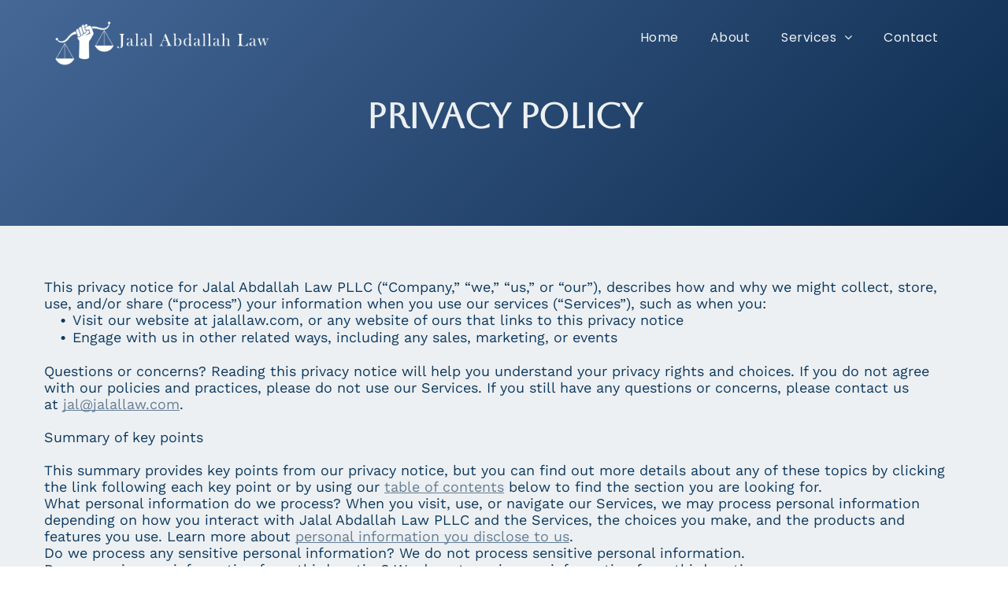

--- FILE ---
content_type: text/html;charset=utf-8
request_url: https://www.jalallaw.com/privacy-policy
body_size: 35362
content:
<!doctype html >
<html xmlns="http://www.w3.org/1999/xhtml" lang="en"
      class="">
<head>
    <meta charset="utf-8">
    




































<script type="text/javascript">
    window._currentDevice = 'desktop';
    window.Parameters = window.Parameters || {
        HomeUrl: 'https://www.jalallaw.com/',
        AccountUUID: '70ca9e18549d4f72969fd5baaa17e6fc',
        SystemID: 'US_DIRECT_PRODUCTION',
        SiteAlias: 'd9df20b2',
        SiteType: atob('RFVEQU9ORQ=='),
        PublicationDate: 'Tue Oct 21 21:05:19 UTC 2025',
        ExternalUid: null,
        IsSiteMultilingual: false,
        InitialPostAlias: '',
        InitialPostPageUuid: '',
        InitialDynamicItem: '',
        DynamicPageInfo: {
            isDynamicPage: false,
            base64JsonRowData: 'null',
        },
        InitialPageAlias: 'privacy-policy',
        InitialPageUuid: 'fd4a4f4de82343c7a86f705f01e20a66',
        InitialPageId: '40106460',
        InitialEncodedPageAlias: 'cHJpdmFjeS1wb2xpY3k=',
        InitialHeaderUuid: 'bc37efb66d814ceb94a850dabc5033b8',
        CurrentPageUrl: '',
        IsCurrentHomePage: false,
        AllowAjax: false,
        AfterAjaxCommand: null,
        HomeLinkText: 'Back To Home',
        UseGalleryModule: false,
        CurrentThemeName: 'Layout Theme',
        ThemeVersion: '500000',
        DefaultPageAlias: '',
        RemoveDID: true,
        WidgetStyleID: null,
        IsHeaderFixed: false,
        IsHeaderSkinny: false,
        IsBfs: true,
        StorePageAlias: 'null',
        StorePagesUrls: 'e30=',
        IsNewStore: 'false',
        StorePath: '',
        StoreId: 'null',
        StoreVersion: 0,
        StoreBaseUrl: '',
        StoreCleanUrl: true,
        StoreDisableScrolling: true,
        IsStoreSuspended: false,
        HasCustomDomain: true,
        SimpleSite: false,
        showCookieNotification: false,
        cookiesNotificationMarkup: 'null',
        translatedPageUrl: '',
        isFastMigrationSite: false,
        sidebarPosition: 'NA',
        currentLanguage: 'en',
        currentLocale: 'en',
        NavItems: '{}',
        errors: {
            general: 'There was an error connecting to the page.<br/> Make sure you are not offline.',
            password: 'Incorrect name/password combination',
            tryAgain: 'Try again'
        },
        NavigationAreaParams: {
            ShowBackToHomeOnInnerPages: true,
            NavbarSize: -1,
            NavbarLiveHomePage: 'https://www.jalallaw.com/',
            BlockContainerSelector: '.dmBody',
            NavbarSelector: '#dmNav:has(a)',
            SubNavbarSelector: '#subnav_main'
        },
        hasCustomCode: true,
        planID: '7',
        customTemplateId: 'null',
        siteTemplateId: 'null',
        productId: 'DM_DIRECT',
        disableTracking: false,
        pageType: 'FROM_SCRATCH',
        isRuntimeServer: true,
        isInEditor: false,
        hasNativeStore: false,
        defaultLang: 'en',
        hamburgerMigration: null,
        isFlexSite: true
    };

    window.Parameters.LayoutID = {};
    window.Parameters.LayoutID[window._currentDevice] = 30;
    window.Parameters.LayoutVariationID = {};
    window.Parameters.LayoutVariationID[window._currentDevice] = 5;
</script>





















<!-- Injecting site-wide to the head -->




<!-- End Injecting site-wide to the head -->

<!-- Inject secured cdn script -->


<!-- ========= Meta Tags ========= -->
<!-- PWA settings -->
<script>
    function toHash(str) {
        var hash = 5381, i = str.length;
        while (i) {
            hash = hash * 33 ^ str.charCodeAt(--i)
        }
        return hash >>> 0
    }
</script>
<script>
    (function (global) {
    //const cacheKey = global.cacheKey;
    const isOffline = 'onLine' in navigator && navigator.onLine === false;
    const hasServiceWorkerSupport = 'serviceWorker' in navigator;
    if (isOffline) {
        console.log('offline mode');
    }
    if (!hasServiceWorkerSupport) {
        console.log('service worker is not supported');
    }
    if (hasServiceWorkerSupport && !isOffline) {
        window.addEventListener('load', function () {
            const serviceWorkerPath = '/runtime-service-worker.js?v=3';
            navigator.serviceWorker
                .register(serviceWorkerPath, { scope: './' })
                .then(
                    function (registration) {
                        // Registration was successful
                        console.log(
                            'ServiceWorker registration successful with scope: ',
                            registration.scope
                        );
                    },
                    function (err) {
                        // registration failed :(
                        console.log('ServiceWorker registration failed: ', err);
                    }
                )
                .catch(function (err) {
                    console.log(err);
                });
        });

        // helper function to refresh the page
        var refreshPage = (function () {
            var refreshing;
            return function () {
                if (refreshing) return;
                // prevent multiple refreshes
                var refreshkey = 'refreshed' + location.href;
                var prevRefresh = localStorage.getItem(refreshkey);
                if (prevRefresh) {
                    localStorage.removeItem(refreshkey);
                    if (Date.now() - prevRefresh < 30000) {
                        return; // dont go into a refresh loop
                    }
                }
                refreshing = true;
                localStorage.setItem(refreshkey, Date.now());
                console.log('refereshing page');
                window.location.reload();
            };
        })();

        function messageServiceWorker(data) {
            return new Promise(function (resolve, reject) {
                if (navigator.serviceWorker.controller) {
                    var worker = navigator.serviceWorker.controller;
                    var messageChannel = new MessageChannel();
                    messageChannel.port1.onmessage = replyHandler;
                    worker.postMessage(data, [messageChannel.port2]);
                    function replyHandler(event) {
                        resolve(event.data);
                    }
                } else {
                    resolve();
                }
            });
        }
    }
})(window);
</script>
<!-- Add manifest -->
<!-- End PWA settings -->



<link rel="canonical" href="https://www.jalallaw.com/privacy-policy">

<meta id="view" name="viewport" content="initial-scale=1, minimum-scale=1, maximum-scale=5, viewport-fit=cover">
<meta name="apple-mobile-web-app-capable" content="yes">

<!--Add favorites icons-->

<link rel="icon" type="image/x-icon" href="https://irp.cdn-website.com/d9df20b2/site_favicon_16_1743477027609.ico"/>

<!-- End favorite icons -->
<link rel="preconnect" href="https://lirp.cdn-website.com/"/>



<!-- render the required CSS and JS in the head section -->
<script id='d-js-dmapi'>
    window.SystemID = 'US_DIRECT_PRODUCTION';

    if (!window.dmAPI) {
        window.dmAPI = {
            registerExternalRuntimeComponent: function () {
            },
            getCurrentDeviceType: function () {
                return window._currentDevice;
            },
            runOnReady: (ns, fn) => {
                const safeFn = dmAPI.toSafeFn(fn);
                ns = ns || 'global_' + Math.random().toString(36).slice(2, 11);
                const eventName = 'afterAjax.' + ns;

                if (document.readyState === 'complete') {
                    $.DM.events.off(eventName).on(eventName, safeFn);
                    setTimeout(function () {
                        safeFn({
                            isAjax: false,
                        });
                    }, 0);
                } else {
                    window?.waitForDeferred?.('dmAjax', () => {
                        $.DM.events.off(eventName).on(eventName, safeFn);
                        safeFn({
                            isAjax: false,
                        });
                    });
                }
            },
            toSafeFn: (fn) => {
                if (fn?.safe) {
                    return fn;
                }
                const safeFn = function (...args) {
                    try {
                        return fn?.apply(null, args);
                    } catch (e) {
                        console.log('function failed ' + e.message);
                    }
                };
                safeFn.safe = true;
                return safeFn;
            }
        };
    }

    if (!window.requestIdleCallback) {
        window.requestIdleCallback = function (fn) {
            setTimeout(fn, 0);
        }
    }
</script>

<!-- loadCSS function header.jsp-->






<script id="d-js-load-css">
/**
 * There are a few <link> tags with CSS resource in them that are preloaded in the page
 * in each of those there is a "onload" handler which invokes the loadCSS callback
 * defined here.
 * We are monitoring 3 main CSS files - the runtime, the global and the page.
 * When each load we check to see if we can append them all in a batch. If threre
 * is no page css (which may happen on inner pages) then we do not wait for it
 */
(function () {
  let cssLinks = {};
  function loadCssLink(link) {
    link.onload = null;
    link.rel = "stylesheet";
    link.type = "text/css";
  }
  
    function checkCss() {
      const pageCssLink = document.querySelector("[id*='CssLink']");
      const widgetCssLink = document.querySelector("[id*='widgetCSS']");

        if (cssLinks && cssLinks.runtime && cssLinks.global && (!pageCssLink || cssLinks.page) && (!widgetCssLink || cssLinks.widget)) {
            const storedRuntimeCssLink = cssLinks.runtime;
            const storedPageCssLink = cssLinks.page;
            const storedGlobalCssLink = cssLinks.global;
            const storedWidgetCssLink = cssLinks.widget;

            storedGlobalCssLink.disabled = true;
            loadCssLink(storedGlobalCssLink);

            if (storedPageCssLink) {
                storedPageCssLink.disabled = true;
                loadCssLink(storedPageCssLink);
            }

            if(storedWidgetCssLink) {
                storedWidgetCssLink.disabled = true;
                loadCssLink(storedWidgetCssLink);
            }

            storedRuntimeCssLink.disabled = true;
            loadCssLink(storedRuntimeCssLink);

            requestAnimationFrame(() => {
                setTimeout(() => {
                    storedRuntimeCssLink.disabled = false;
                    storedGlobalCssLink.disabled = false;
                    if (storedPageCssLink) {
                      storedPageCssLink.disabled = false;
                    }
                    if (storedWidgetCssLink) {
                      storedWidgetCssLink.disabled = false;
                    }
                    // (SUP-4179) Clear the accumulated cssLinks only when we're
                    // sure that the document has finished loading and the document 
                    // has been parsed.
                    if(document.readyState === 'interactive') {
                      cssLinks = null;
                    }
                }, 0);
            });
        }
    }
  

  function loadCSS(link) {
    try {
      var urlParams = new URLSearchParams(window.location.search);
      var noCSS = !!urlParams.get("nocss");
      var cssTimeout = urlParams.get("cssTimeout") || 0;

      if (noCSS) {
        return;
      }
      if (link.href && link.href.includes("d-css-runtime")) {
        cssLinks.runtime = link;
        checkCss();
      } else if (link.id === "siteGlobalCss") {
        cssLinks.global = link;
        checkCss();
      } 
      
      else if (link.id && link.id.includes("CssLink")) {
        cssLinks.page = link;
        checkCss();
      } else if (link.id && link.id.includes("widgetCSS")) {
        cssLinks.widget = link;
        checkCss();
      }
      
      else {
        requestIdleCallback(function () {
          window.setTimeout(function () {
            loadCssLink(link);
          }, parseInt(cssTimeout, 10));
        });
      }
    } catch (e) {
      throw e
    }
  }
  window.loadCSS = window.loadCSS || loadCSS;
})();
</script>



<script data-role="deferred-init" type="text/javascript">
    /* usage: window.getDeferred(<deferred name>).resolve() or window.getDeferred(<deferred name>).promise.then(...)*/
    function Def() {
        this.promise = new Promise((function (a, b) {
            this.resolve = a, this.reject = b
        }).bind(this))
    }

    const defs = {};
    window.getDeferred = function (a) {
        return null == defs[a] && (defs[a] = new Def), defs[a]
    }
    window.waitForDeferred = function (b, a, c) {
        let d = window?.getDeferred?.(b);
        d
            ? d.promise.then(a)
            : c && ["complete", "interactive"].includes(document.readyState)
                ? setTimeout(a, 1)
                : c
                    ? document.addEventListener("DOMContentLoaded", a)
                    : console.error(`Deferred  does not exist`);
    };
</script>
<style id="forceCssIncludes">
    /* This file is auto-generated from a `scss` file with the same name */

.videobgwrapper{overflow:hidden;position:absolute;z-index:0;width:100%;height:100%;top:0;left:0;pointer-events:none;border-radius:inherit}.videobgframe{position:absolute;width:101%;height:100%;top:50%;left:50%;transform:translateY(-50%) translateX(-50%);object-fit:fill}#dm video.videobgframe{margin:0}@media (max-width:767px){.dmRoot .dmPhotoGallery.newPhotoGallery:not(.photo-gallery-done){min-height:80vh}}@media (min-width:1025px){.dmRoot .dmPhotoGallery.newPhotoGallery:not(.photo-gallery-done){min-height:45vh}}@media (min-width:768px) and (max-width:1024px){.responsiveTablet .dmPhotoGallery.newPhotoGallery:not(.photo-gallery-done){min-height:45vh}}#dm [data-show-on-page-only]{display:none!important}#dmRoot div.stickyHeaderFix div.site_content{margin-top:0!important}#dmRoot div.stickyHeaderFix div.hamburger-header-container{position:relative}
    

</style>
<style id="cssVariables" type="text/css">
    :root {
  --color_1: rgba(14,58,97,1);
  --color_2: rgba(101,125,149,1);
  --color_3: rgba(237,240,242,1);
  --color_4: rgba(212,217,223,1);
  --color_5: rgba(214,219,225,1);
  --max-content-width_1: 1200px;
}
</style>























<!-- Google Fonts Include -->













<!-- loadCSS function fonts.jsp-->



<link type="text/css" rel="stylesheet" href="https://irp.cdn-website.com/fonts/css2?family=Playfair+Display:ital,wght@0,400..900;1,400..900&family=Poppins:ital,wght@0,100;0,200;0,300;0,400;0,500;0,600;0,700;0,800;0,900;1,100;1,200;1,300;1,400;1,500;1,600;1,700;1,800;1,900&family=Work+Sans:ital,wght@0,100..900;1,100..900&family=Aboreto:ital,wght@0,400&amp;subset=latin-ext&amp;display=swap"  />

<style>
@font-face {
  font-family: "DudaSansVF";
  src: url("https://irp.cdn-website.com/d9df20b2/fonts/DudaSansVF-edd7_400.ttf");
  font-weight: 400;
  font-style: normal;
}
</style>


<style>
@font-face {
  font-family: "Aster Italic";
  src: url("https://irp.cdn-website.com/d9df20b2/fonts/Aster+Italic-3d6b_400.ttf");
  font-weight: 400;
  font-style: normal;
}
</style>






<!-- RT CSS Include d-css-runtime-flex-->
<link rel="stylesheet" type="text/css" href="https://static.cdn-website.com/mnlt/production/6089/_dm/s/rt/dist/css/d-css-runtime-flex.min.css" />

<!-- End of RT CSS Include -->

<link type="text/css" rel="stylesheet" href="https://irp.cdn-website.com/WIDGET_CSS/05e867f678f7529be67fef58b3a54d5f.css" id="widgetCSS" />

<!-- Support `img` size attributes -->
<style>img[width][height] {
  height: auto;
}</style>

<!-- Support showing sticky element on page only -->
<style>
  body[data-page-alias="privacy-policy"] #dm [data-show-on-page-only="privacy-policy"] {
    display: block !important;
  }
</style>

<!-- This is populated in Ajax navigation -->
<style id="pageAdditionalWidgetsCss" type="text/css">
</style>




<!-- Site CSS -->
<link type="text/css" rel="stylesheet" href="https://irp.cdn-website.com/d9df20b2/files/d9df20b2_1.min.css?v=50" id="siteGlobalCss" />



<style id="customWidgetStyle" type="text/css">
    
</style>
<style id="innerPagesStyle" type="text/css">
    
</style>


<style
        id="additionalGlobalCss" type="text/css"
>
</style>

<style id="pagestyle" type="text/css">
    *#dm *.dmBody a.span.textonly { color:rgb(255,255,255) !important; }

*#dm *.dmBody div.dmform-error { font-style:normal !important; }

*#dm *.dmBody div.dmforminput textarea { font-style:italic !important; }

*#dm *.dmBody div.dmforminput *.fileUploadLink { font-style:italic !important; }

*#dm *.dmBody div.checkboxwrapper span { font-style:italic !important; }

*#dm *.dmBody div.radiowrapper span { font-style:italic !important; }

*#dm *.dmBody nav.u_1144820115 { color:black !important; }

@media all {
  *#dm .dmInner nav.u_1998592992 { color:black !important; }

  *#dm .dmInner *.u_undefined::after { margin-top:12px !important; }

  *#dm .dmInner div.u_1325628113 input:not([type="submit"]) {
    border-color:rgba(205,205,205,1) !important;
    border-style:solid !important;
    border-width:1px !important;
    background-color:rgba(0,0,0,0) !important;
  }

  *#dm .dmInner div.u_1325628113 textarea {
    border-color:rgba(205,205,205,1) !important;
    border-style:solid !important;
    border-width:1px !important;
    background-color:rgba(0,0,0,0) !important;
  }

  *#dm .dmInner div.u_1325628113 select {
    border-color:rgba(205,205,205,1) !important;
    border-style:solid !important;
    border-width:1px !important;
    background-color:rgba(0,0,0,0) !important;
  }

  *#dm .dmInner *.u_1325628113 .dmformsubmit { float:RIGHT !important; }

  *#dm .dmInner div.u_1782725858 input:not([type="submit"]) {
    border-color:rgba(205,205,205,1) !important;
    border-style:solid !important;
    border-width:1px !important;
    background-color:rgba(0,0,0,0) !important;
  }

  *#dm .dmInner div.u_1782725858 textarea {
    border-color:rgba(205,205,205,1) !important;
    border-style:solid !important;
    border-width:1px !important;
    background-color:rgba(0,0,0,0) !important;
  }

  *#dm .dmInner div.u_1782725858 select {
    border-color:rgba(205,205,205,1) !important;
    border-style:solid !important;
    border-width:1px !important;
    background-color:rgba(0,0,0,0) !important;
  }

  *#dm .dmInner div.u_1782725858 .dmforminput label:not(.for-checkable):not(.custom-contact-checkable) { color:rgba(75,76,83,1) !important; }

  *#dm .dmInner div.u_1782725858 .m-recaptcha { color:rgba(75,76,83,1) !important; }

  *#dm .dmInner div.u_1782725858 .dmforminput input { color:rgba(54,54,54,1) !important; }

  *#dm .dmInner div.u_1782725858 .dmforminput textarea { color:rgba(54,54,54,1) !important; }

  *#dm .dmInner div.u_1782725858 .dmforminput .fileUploadLink { color:rgba(54,54,54,1) !important; }

  *#dm .dmInner div.u_1782725858 .checkboxwrapper span { color:rgba(54,54,54,1) !important; }

  *#dm .dmInner div.u_1782725858 .radiowrapper span { color:rgba(54,54,54,1) !important; }

  *#dm .dmInner div.u_1782725858 .optinwrapper div { color:rgba(54,54,54,1) !important; }

  *#dm .dmInner div.u_1782725858 .freetextwrapper { color:rgba(54,54,54,1) !important; }

  *#dm .dmInner div.u_1782725858 .dmforminput select { color:rgba(54,54,54,1) !important; }

  *#dm .dmInner div.u_1782725858 .dmforminput option { color:rgba(54,54,54,1) !important; }

  *#dm .dmInner *.u_1782725858 .dmformsubmit { float:RIGHT !important; }

  *#dm .dmInner div.u_1782725858 .dmwidget-title {
    color:var(--color_1) !important;
    font-size:24px !important;
  }

  *#dm .dmInner div.u_1782725858 {
    background-color:var(--color_3) !important;
    background-image:initial !important;
    border-radius:15px 15px 15px 15px !important;
    border-style:solid !important;
    border-color:rgb(14,58,97) rgb(14,58,97) rgb(14,58,97) rgb(14,58,97) !important;
    border-width:0px 0px 0px 0px !important;
  }

  *#dm .dmInner div.u_1782725858 .dmformsubmit {
    margin-left:0 !important;
    margin-right:auto !important;
    float:left !important;
    display:block !important;
    width:167px !important;
    height:51px !important;
  }

  *#dm .dmInner div.u_1325628113 {
    background-color:var(--color_1) !important;
    background-image:initial !important;
    border-radius:15px 15px 15px 15px !important;
    border-style:solid !important;
    border-color:rgb(14,58,97) rgb(14,58,97) rgb(14,58,97) rgb(14,58,97) !important;
    border-width:0px 0px 0px 0px !important;
  }

  *#dm .dmInner div.u_1325628113 .dmformsubmit {
    margin-left:auto !important;
    margin-right:auto !important;
    background-color:rgba(255,255,255,1) !important;
    background-image:initial !important;
    float:none !important;
    display:block !important;
    width:148px !important;
  }

  *#dm .dmInner div.u_1325628113 .dmwidget-title {
    color:var(--color_3) !important;
    font-size:24px !important;
  }

  *#dm .dmInner div.u_1325628113 input[type="submit"] { color:var(--color_1) !important; }

  *#dm .dmInner div.u_1325628113 .dmforminput label:not(.for-checkable):not(.custom-contact-checkable) { color:var(--color_3) !important; }

  *#dm .dmInner div.u_1325628113 .m-recaptcha { color:var(--color_3) !important; }

  *#dm .dmInner div.u_1325628113 .dmforminput input { color:var(--color_3) !important; }

  *#dm .dmInner div.u_1325628113 .dmforminput textarea { color:var(--color_3) !important; }

  *#dm .dmInner div.u_1325628113 .dmforminput .fileUploadLink { color:var(--color_3) !important; }

  *#dm .dmInner div.u_1325628113 .checkboxwrapper span { color:var(--color_3) !important; }

  *#dm .dmInner div.u_1325628113 .radiowrapper span { color:var(--color_3) !important; }

  *#dm .dmInner div.u_1325628113 .optinwrapper div { color:var(--color_3) !important; }

  *#dm .dmInner div.u_1325628113 .freetextwrapper { color:var(--color_3) !important; }

  *#dm .dmInner div.u_1325628113 .dmforminput select { color:var(--color_3) !important; }

  *#dm .dmInner div.u_1325628113 .dmforminput option { color:var(--color_3) !important; }

  *#dm .dmInner div.u_1325628113 input::placeholder { color:rgba(255,255,255,1) !important; }

  *#dm .dmInner div.u_1325628113 input.placeholder { color:rgba(255,255,255,1) !important; }

  *#dm .dmInner div.u_1325628113 textarea::placeholder { color:rgba(255,255,255,1) !important; }

  *#dm .dmInner div.u_1325628113 textarea.placeholder { color:rgba(255,255,255,1) !important; }

  *#dm .dmInner div.u_1325628113 select::placeholder { color:rgba(255,255,255,1) !important; }

  *#dm .dmInner div.u_1325628113 select.placeholder { color:rgba(255,255,255,1) !important; }

  *#dm .dmInner div.u_1655994301 input:not([type="submit"]) {
    border-color:rgba(205,205,205,1) !important;
    border-style:solid !important;
    border-width:1px !important;
    background-color:rgba(0,0,0,0) !important;
  }

  *#dm .dmInner div.u_1655994301 textarea {
    border-color:rgba(205,205,205,1) !important;
    border-style:solid !important;
    border-width:1px !important;
    background-color:rgba(0,0,0,0) !important;
  }

  *#dm .dmInner div.u_1655994301 select {
    border-color:rgba(205,205,205,1) !important;
    border-style:solid !important;
    border-width:1px !important;
    background-color:rgba(0,0,0,0) !important;
  }

  *#dm .dmInner *.u_1655994301 .dmformsubmit { float:RIGHT !important; }

  *#dm .dmInner div.u_1655994301 {
    background-color:var(--color_1) !important;
    background-image:initial !important;
    border-radius:15px 15px 15px 15px !important;
    border-style:solid !important;
    border-color:rgb(14,58,97) rgb(14,58,97) rgb(14,58,97) rgb(14,58,97) !important;
    border-width:0px 0px 0px 0px !important;
  }

  *#dm .dmInner div.u_1655994301 .dmformsubmit {
    margin-left:auto !important;
    margin-right:auto !important;
    background-color:rgba(255,255,255,1) !important;
    background-image:initial !important;
    float:none !important;
    display:block !important;
    width:148px !important;
  }

  *#dm .dmInner div.u_1655994301 .dmwidget-title {
    color:var(--color_3) !important;
    font-size:24px !important;
  }

  *#dm .dmInner div.u_1655994301 input[type="submit"] { color:var(--color_1) !important; }

  *#dm .dmInner div.u_1655994301 .dmforminput label:not(.for-checkable):not(.custom-contact-checkable) { color:var(--color_3) !important; }

  *#dm .dmInner div.u_1655994301 .m-recaptcha { color:var(--color_3) !important; }

  *#dm .dmInner div.u_1655994301 .dmforminput input { color:var(--color_3) !important; }

  *#dm .dmInner div.u_1655994301 .dmforminput textarea { color:var(--color_3) !important; }

  *#dm .dmInner div.u_1655994301 .dmforminput .fileUploadLink { color:var(--color_3) !important; }

  *#dm .dmInner div.u_1655994301 .checkboxwrapper span { color:var(--color_3) !important; }

  *#dm .dmInner div.u_1655994301 .radiowrapper span { color:var(--color_3) !important; }

  *#dm .dmInner div.u_1655994301 .optinwrapper div { color:var(--color_3) !important; }

  *#dm .dmInner div.u_1655994301 .freetextwrapper { color:var(--color_3) !important; }

  *#dm .dmInner div.u_1655994301 .dmforminput select { color:var(--color_3) !important; }

  *#dm .dmInner div.u_1655994301 .dmforminput option { color:var(--color_3) !important; }

  *#dm .dmInner div.u_1655994301 input::placeholder { color:rgba(255,255,255,1) !important; }

  *#dm .dmInner div.u_1655994301 input.placeholder { color:rgba(255,255,255,1) !important; }

  *#dm .dmInner div.u_1655994301 textarea::placeholder { color:rgba(255,255,255,1) !important; }

  *#dm .dmInner div.u_1655994301 textarea.placeholder { color:rgba(255,255,255,1) !important; }

  *#dm .dmInner div.u_1655994301 select::placeholder { color:rgba(255,255,255,1) !important; }

  *#dm .dmInner div.u_1655994301 select.placeholder { color:rgba(255,255,255,1) !important; }

  *#dm .dmInner div.u_1062295972 input:not([type="submit"]) {
    border-color:rgba(205,205,205,1) !important;
    border-style:solid !important;
    border-width:1px !important;
    background-color:rgba(0,0,0,0) !important;
  }

  *#dm .dmInner div.u_1062295972 textarea {
    border-color:rgba(205,205,205,1) !important;
    border-style:solid !important;
    border-width:1px !important;
    background-color:rgba(0,0,0,0) !important;
  }

  *#dm .dmInner div.u_1062295972 select {
    border-color:rgba(205,205,205,1) !important;
    border-style:solid !important;
    border-width:1px !important;
    background-color:rgba(0,0,0,0) !important;
  }

  *#dm .dmInner div.u_1062295972 .dmforminput label:not(.for-checkable):not(.custom-contact-checkable) { color:rgba(75,76,83,1) !important; }

  *#dm .dmInner div.u_1062295972 .m-recaptcha { color:rgba(75,76,83,1) !important; }

  *#dm .dmInner div.u_1062295972 .dmforminput input { color:rgba(54,54,54,1) !important; }

  *#dm .dmInner div.u_1062295972 .dmforminput textarea { color:rgba(54,54,54,1) !important; }

  *#dm .dmInner div.u_1062295972 .dmforminput .fileUploadLink { color:rgba(54,54,54,1) !important; }

  *#dm .dmInner div.u_1062295972 .checkboxwrapper span { color:rgba(54,54,54,1) !important; }

  *#dm .dmInner div.u_1062295972 .radiowrapper span { color:rgba(54,54,54,1) !important; }

  *#dm .dmInner div.u_1062295972 .optinwrapper div { color:rgba(54,54,54,1) !important; }

  *#dm .dmInner div.u_1062295972 .freetextwrapper { color:rgba(54,54,54,1) !important; }

  *#dm .dmInner div.u_1062295972 .dmforminput select { color:rgba(54,54,54,1) !important; }

  *#dm .dmInner div.u_1062295972 .dmforminput option { color:rgba(54,54,54,1) !important; }

  *#dm .dmInner *.u_1062295972 .dmformsubmit { float:RIGHT !important; }

  *#dm .dmInner div.u_1062295972 .dmwidget-title {
    color:var(--color_1) !important;
    font-size:24px !important;
  }

  *#dm .dmInner div.u_1062295972 {
    background-color:var(--color_3) !important;
    background-image:initial !important;
    border-radius:15px 15px 15px 15px !important;
    border-style:solid !important;
    border-color:rgb(14,58,97) rgb(14,58,97) rgb(14,58,97) rgb(14,58,97) !important;
    border-width:0px 0px 0px 0px !important;
  }

  *#dm .dmInner div.u_1062295972 .dmformsubmit {
    margin-left:0 !important;
    margin-right:auto !important;
    float:left !important;
    display:block !important;
    width:167px !important;
    height:51px !important;
  }

  *#dm .dmInner div.u_1814134895 input:not([type="submit"]) {
    border-color:rgba(205,205,205,1) !important;
    border-style:solid !important;
    border-width:1px !important;
    background-color:rgba(0,0,0,0) !important;
  }

  *#dm .dmInner div.u_1814134895 textarea {
    border-color:rgba(205,205,205,1) !important;
    border-style:solid !important;
    border-width:1px !important;
    background-color:rgba(0,0,0,0) !important;
  }

  *#dm .dmInner div.u_1814134895 select {
    border-color:rgba(205,205,205,1) !important;
    border-style:solid !important;
    border-width:1px !important;
    background-color:rgba(0,0,0,0) !important;
  }

  *#dm .dmInner *.u_1814134895 .dmformsubmit { float:RIGHT !important; }

  *#dm .dmInner div.u_1814134895 {
    background-color:var(--color_1) !important;
    background-image:initial !important;
    border-radius:15px 15px 15px 15px !important;
    border-style:solid !important;
    border-color:rgb(14,58,97) rgb(14,58,97) rgb(14,58,97) rgb(14,58,97) !important;
    border-width:0px 0px 0px 0px !important;
  }

  *#dm .dmInner div.u_1814134895 .dmformsubmit {
    margin-left:auto !important;
    margin-right:auto !important;
    background-color:rgba(255,255,255,1) !important;
    background-image:initial !important;
    float:none !important;
    display:block !important;
    width:148px !important;
  }

  *#dm .dmInner div.u_1814134895 .dmwidget-title {
    color:var(--color_3) !important;
    font-size:24px !important;
  }

  *#dm .dmInner div.u_1814134895 input[type="submit"] { color:var(--color_1) !important; }

  *#dm .dmInner div.u_1814134895 .dmforminput label:not(.for-checkable):not(.custom-contact-checkable) { color:var(--color_3) !important; }

  *#dm .dmInner div.u_1814134895 .m-recaptcha { color:var(--color_3) !important; }

  *#dm .dmInner div.u_1814134895 .dmforminput input { color:var(--color_3) !important; }

  *#dm .dmInner div.u_1814134895 .dmforminput textarea { color:var(--color_3) !important; }

  *#dm .dmInner div.u_1814134895 .dmforminput .fileUploadLink { color:var(--color_3) !important; }

  *#dm .dmInner div.u_1814134895 .checkboxwrapper span { color:var(--color_3) !important; }

  *#dm .dmInner div.u_1814134895 .radiowrapper span { color:var(--color_3) !important; }

  *#dm .dmInner div.u_1814134895 .optinwrapper div { color:var(--color_3) !important; }

  *#dm .dmInner div.u_1814134895 .freetextwrapper { color:var(--color_3) !important; }

  *#dm .dmInner div.u_1814134895 .dmforminput select { color:var(--color_3) !important; }

  *#dm .dmInner div.u_1814134895 .dmforminput option { color:var(--color_3) !important; }

  *#dm .dmInner div.u_1814134895 input::placeholder { color:rgba(255,255,255,1) !important; }

  *#dm .dmInner div.u_1814134895 input.placeholder { color:rgba(255,255,255,1) !important; }

  *#dm .dmInner div.u_1814134895 textarea::placeholder { color:rgba(255,255,255,1) !important; }

  *#dm .dmInner div.u_1814134895 textarea.placeholder { color:rgba(255,255,255,1) !important; }

  *#dm .dmInner div.u_1814134895 select::placeholder { color:rgba(255,255,255,1) !important; }

  *#dm .dmInner div.u_1814134895 select.placeholder { color:rgba(255,255,255,1) !important; }

  *#dm .dmInner div.u_1130020520 input:not([type="submit"]) {
    border-color:rgba(205,205,205,1) !important;
    border-style:solid !important;
    border-width:1px !important;
    background-color:rgba(0,0,0,0) !important;
  }

  *#dm .dmInner div.u_1130020520 textarea {
    border-color:rgba(205,205,205,1) !important;
    border-style:solid !important;
    border-width:1px !important;
    background-color:rgba(0,0,0,0) !important;
  }

  *#dm .dmInner div.u_1130020520 select {
    border-color:rgba(205,205,205,1) !important;
    border-style:solid !important;
    border-width:1px !important;
    background-color:rgba(0,0,0,0) !important;
  }

  *#dm .dmInner div.u_1130020520 .dmforminput label:not(.for-checkable):not(.custom-contact-checkable) { color:rgba(75,76,83,1) !important; }

  *#dm .dmInner div.u_1130020520 .m-recaptcha { color:rgba(75,76,83,1) !important; }

  *#dm .dmInner div.u_1130020520 .dmforminput input { color:rgba(54,54,54,1) !important; }

  *#dm .dmInner div.u_1130020520 .dmforminput textarea { color:rgba(54,54,54,1) !important; }

  *#dm .dmInner div.u_1130020520 .dmforminput .fileUploadLink { color:rgba(54,54,54,1) !important; }

  *#dm .dmInner div.u_1130020520 .checkboxwrapper span { color:rgba(54,54,54,1) !important; }

  *#dm .dmInner div.u_1130020520 .radiowrapper span { color:rgba(54,54,54,1) !important; }

  *#dm .dmInner div.u_1130020520 .optinwrapper div { color:rgba(54,54,54,1) !important; }

  *#dm .dmInner div.u_1130020520 .freetextwrapper { color:rgba(54,54,54,1) !important; }

  *#dm .dmInner div.u_1130020520 .dmforminput select { color:rgba(54,54,54,1) !important; }

  *#dm .dmInner div.u_1130020520 .dmforminput option { color:rgba(54,54,54,1) !important; }

  *#dm .dmInner *.u_1130020520 .dmformsubmit { float:RIGHT !important; }

  *#dm .dmInner div.u_1130020520 .dmwidget-title {
    color:var(--color_1) !important;
    font-size:24px !important;
  }

  *#dm .dmInner div.u_1130020520 {
    background-color:var(--color_3) !important;
    background-image:initial !important;
    border-radius:15px 15px 15px 15px !important;
    border-style:solid !important;
    border-color:rgb(14,58,97) rgb(14,58,97) rgb(14,58,97) rgb(14,58,97) !important;
    border-width:0px 0px 0px 0px !important;
  }

  *#dm .dmInner div.u_1130020520 .dmformsubmit {
    margin-left:0 !important;
    margin-right:auto !important;
    float:left !important;
    display:block !important;
    width:167px !important;
    height:51px !important;
  }

  *#dm .dmInner div.u_1847672787 input:not([type="submit"]) {
    border-color:rgba(205,205,205,1) !important;
    border-style:solid !important;
    border-width:1px !important;
    background-color:rgba(0,0,0,0) !important;
  }

  *#dm .dmInner div.u_1847672787 textarea {
    border-color:rgba(205,205,205,1) !important;
    border-style:solid !important;
    border-width:1px !important;
    background-color:rgba(0,0,0,0) !important;
  }

  *#dm .dmInner div.u_1847672787 select {
    border-color:rgba(205,205,205,1) !important;
    border-style:solid !important;
    border-width:1px !important;
    background-color:rgba(0,0,0,0) !important;
  }

  *#dm .dmInner *.u_1847672787 .dmformsubmit { float:RIGHT !important; }

  *#dm .dmInner div.u_1847672787 {
    background-color:var(--color_1) !important;
    background-image:initial !important;
    border-radius:15px 15px 15px 15px !important;
    border-style:solid !important;
    border-color:rgb(14,58,97) rgb(14,58,97) rgb(14,58,97) rgb(14,58,97) !important;
    border-width:0px 0px 0px 0px !important;
  }

  *#dm .dmInner div.u_1847672787 .dmformsubmit {
    margin-left:auto !important;
    margin-right:auto !important;
    background-color:rgba(255,255,255,1) !important;
    background-image:initial !important;
    float:none !important;
    display:block !important;
    width:148px !important;
  }

  *#dm .dmInner div.u_1847672787 .dmwidget-title {
    color:var(--color_3) !important;
    font-size:24px !important;
  }

  *#dm .dmInner div.u_1847672787 input[type="submit"] { color:var(--color_1) !important; }

  *#dm .dmInner div.u_1847672787 .dmforminput label:not(.for-checkable):not(.custom-contact-checkable) { color:var(--color_3) !important; }

  *#dm .dmInner div.u_1847672787 .m-recaptcha { color:var(--color_3) !important; }

  *#dm .dmInner div.u_1847672787 .dmforminput input { color:var(--color_3) !important; }

  *#dm .dmInner div.u_1847672787 .dmforminput textarea { color:var(--color_3) !important; }

  *#dm .dmInner div.u_1847672787 .dmforminput .fileUploadLink { color:var(--color_3) !important; }

  *#dm .dmInner div.u_1847672787 .checkboxwrapper span { color:var(--color_3) !important; }

  *#dm .dmInner div.u_1847672787 .radiowrapper span { color:var(--color_3) !important; }

  *#dm .dmInner div.u_1847672787 .optinwrapper div { color:var(--color_3) !important; }

  *#dm .dmInner div.u_1847672787 .freetextwrapper { color:var(--color_3) !important; }

  *#dm .dmInner div.u_1847672787 .dmforminput select { color:var(--color_3) !important; }

  *#dm .dmInner div.u_1847672787 .dmforminput option { color:var(--color_3) !important; }

  *#dm .dmInner div.u_1847672787 input::placeholder { color:rgba(255,255,255,1) !important; }

  *#dm .dmInner div.u_1847672787 input.placeholder { color:rgba(255,255,255,1) !important; }

  *#dm .dmInner div.u_1847672787 textarea::placeholder { color:rgba(255,255,255,1) !important; }

  *#dm .dmInner div.u_1847672787 textarea.placeholder { color:rgba(255,255,255,1) !important; }

  *#dm .dmInner div.u_1847672787 select::placeholder { color:rgba(255,255,255,1) !important; }

  *#dm .dmInner div.u_1847672787 select.placeholder { color:rgba(255,255,255,1) !important; }

  *#dm .dmInner div.u_1824019034 input:not([type="submit"]) {
    border-color:rgba(205,205,205,1) !important;
    border-style:solid !important;
    border-width:1px !important;
    background-color:rgba(0,0,0,0) !important;
  }

  *#dm .dmInner div.u_1824019034 textarea {
    border-color:rgba(205,205,205,1) !important;
    border-style:solid !important;
    border-width:1px !important;
    background-color:rgba(0,0,0,0) !important;
  }

  *#dm .dmInner div.u_1824019034 select {
    border-color:rgba(205,205,205,1) !important;
    border-style:solid !important;
    border-width:1px !important;
    background-color:rgba(0,0,0,0) !important;
  }

  *#dm .dmInner div.u_1824019034 .dmforminput label:not(.for-checkable):not(.custom-contact-checkable) { color:rgba(75,76,83,1) !important; }

  *#dm .dmInner div.u_1824019034 .m-recaptcha { color:rgba(75,76,83,1) !important; }

  *#dm .dmInner div.u_1824019034 .dmforminput input { color:rgba(54,54,54,1) !important; }

  *#dm .dmInner div.u_1824019034 .dmforminput textarea { color:rgba(54,54,54,1) !important; }

  *#dm .dmInner div.u_1824019034 .dmforminput .fileUploadLink { color:rgba(54,54,54,1) !important; }

  *#dm .dmInner div.u_1824019034 .checkboxwrapper span { color:rgba(54,54,54,1) !important; }

  *#dm .dmInner div.u_1824019034 .radiowrapper span { color:rgba(54,54,54,1) !important; }

  *#dm .dmInner div.u_1824019034 .optinwrapper div { color:rgba(54,54,54,1) !important; }

  *#dm .dmInner div.u_1824019034 .freetextwrapper { color:rgba(54,54,54,1) !important; }

  *#dm .dmInner div.u_1824019034 .dmforminput select { color:rgba(54,54,54,1) !important; }

  *#dm .dmInner div.u_1824019034 .dmforminput option { color:rgba(54,54,54,1) !important; }

  *#dm .dmInner *.u_1824019034 .dmformsubmit { float:RIGHT !important; }

  *#dm .dmInner div.u_1824019034 .dmwidget-title {
    color:var(--color_1) !important;
    font-size:24px !important;
  }

  *#dm .dmInner div.u_1824019034 {
    background-color:var(--color_3) !important;
    background-image:initial !important;
    border-radius:15px 15px 15px 15px !important;
    border-style:solid !important;
    border-color:rgb(14,58,97) rgb(14,58,97) rgb(14,58,97) rgb(14,58,97) !important;
    border-width:0px 0px 0px 0px !important;
  }

  *#dm .dmInner div.u_1824019034 .dmformsubmit {
    margin-left:0 !important;
    margin-right:auto !important;
    float:left !important;
    display:block !important;
    width:167px !important;
    height:51px !important;
  }

  *#dm .dmInner div.u_1973415146 input:not([type="submit"]) {
    border-color:rgba(205,205,205,1) !important;
    border-style:solid !important;
    border-width:1px !important;
    background-color:rgba(0,0,0,0) !important;
  }

  *#dm .dmInner div.u_1973415146 textarea {
    border-color:rgba(205,205,205,1) !important;
    border-style:solid !important;
    border-width:1px !important;
    background-color:rgba(0,0,0,0) !important;
  }

  *#dm .dmInner div.u_1973415146 select {
    border-color:rgba(205,205,205,1) !important;
    border-style:solid !important;
    border-width:1px !important;
    background-color:rgba(0,0,0,0) !important;
  }

  *#dm .dmInner *.u_1973415146 .dmformsubmit { float:RIGHT !important; }

  *#dm .dmInner div.u_1973415146 {
    background-color:var(--color_1) !important;
    background-image:initial !important;
    border-radius:15px 15px 15px 15px !important;
    border-style:solid !important;
    border-color:rgb(14,58,97) rgb(14,58,97) rgb(14,58,97) rgb(14,58,97) !important;
    border-width:0px 0px 0px 0px !important;
  }

  *#dm .dmInner div.u_1973415146 .dmformsubmit {
    margin-left:auto !important;
    margin-right:auto !important;
    background-color:rgba(255,255,255,1) !important;
    background-image:initial !important;
    float:none !important;
    display:block !important;
    width:148px !important;
  }

  *#dm .dmInner div.u_1973415146 .dmwidget-title {
    color:var(--color_3) !important;
    font-size:24px !important;
  }

  *#dm .dmInner div.u_1973415146 input[type="submit"] { color:var(--color_1) !important; }

  *#dm .dmInner div.u_1973415146 .dmforminput label:not(.for-checkable):not(.custom-contact-checkable) { color:var(--color_3) !important; }

  *#dm .dmInner div.u_1973415146 .m-recaptcha { color:var(--color_3) !important; }

  *#dm .dmInner div.u_1973415146 .dmforminput input { color:var(--color_3) !important; }

  *#dm .dmInner div.u_1973415146 .dmforminput textarea { color:var(--color_3) !important; }

  *#dm .dmInner div.u_1973415146 .dmforminput .fileUploadLink { color:var(--color_3) !important; }

  *#dm .dmInner div.u_1973415146 .checkboxwrapper span { color:var(--color_3) !important; }

  *#dm .dmInner div.u_1973415146 .radiowrapper span { color:var(--color_3) !important; }

  *#dm .dmInner div.u_1973415146 .optinwrapper div { color:var(--color_3) !important; }

  *#dm .dmInner div.u_1973415146 .freetextwrapper { color:var(--color_3) !important; }

  *#dm .dmInner div.u_1973415146 .dmforminput select { color:var(--color_3) !important; }

  *#dm .dmInner div.u_1973415146 .dmforminput option { color:var(--color_3) !important; }

  *#dm .dmInner div.u_1973415146 input::placeholder { color:rgba(255,255,255,1) !important; }

  *#dm .dmInner div.u_1973415146 input.placeholder { color:rgba(255,255,255,1) !important; }

  *#dm .dmInner div.u_1973415146 textarea::placeholder { color:rgba(255,255,255,1) !important; }

  *#dm .dmInner div.u_1973415146 textarea.placeholder { color:rgba(255,255,255,1) !important; }

  *#dm .dmInner div.u_1973415146 select::placeholder { color:rgba(255,255,255,1) !important; }

  *#dm .dmInner div.u_1973415146 select.placeholder { color:rgba(255,255,255,1) !important; }

  *#dm .dmInner div.u_1065510856 input:not([type="submit"]) {
    border-color:rgba(205,205,205,1) !important;
    border-style:solid !important;
    border-width:1px !important;
    background-color:rgba(0,0,0,0) !important;
  }

  *#dm .dmInner div.u_1065510856 textarea {
    border-color:rgba(205,205,205,1) !important;
    border-style:solid !important;
    border-width:1px !important;
    background-color:rgba(0,0,0,0) !important;
  }

  *#dm .dmInner div.u_1065510856 select {
    border-color:rgba(205,205,205,1) !important;
    border-style:solid !important;
    border-width:1px !important;
    background-color:rgba(0,0,0,0) !important;
  }

  *#dm .dmInner div.u_1065510856 .dmforminput label:not(.for-checkable):not(.custom-contact-checkable) { color:rgba(75,76,83,1) !important; }

  *#dm .dmInner div.u_1065510856 .m-recaptcha { color:rgba(75,76,83,1) !important; }

  *#dm .dmInner div.u_1065510856 .dmforminput input { color:rgba(54,54,54,1) !important; }

  *#dm .dmInner div.u_1065510856 .dmforminput textarea { color:rgba(54,54,54,1) !important; }

  *#dm .dmInner div.u_1065510856 .dmforminput .fileUploadLink { color:rgba(54,54,54,1) !important; }

  *#dm .dmInner div.u_1065510856 .checkboxwrapper span { color:rgba(54,54,54,1) !important; }

  *#dm .dmInner div.u_1065510856 .radiowrapper span { color:rgba(54,54,54,1) !important; }

  *#dm .dmInner div.u_1065510856 .optinwrapper div { color:rgba(54,54,54,1) !important; }

  *#dm .dmInner div.u_1065510856 .freetextwrapper { color:rgba(54,54,54,1) !important; }

  *#dm .dmInner div.u_1065510856 .dmforminput select { color:rgba(54,54,54,1) !important; }

  *#dm .dmInner div.u_1065510856 .dmforminput option { color:rgba(54,54,54,1) !important; }

  *#dm .dmInner *.u_1065510856 .dmformsubmit { float:RIGHT !important; }

  *#dm .dmInner div.u_1065510856 .dmwidget-title {
    color:var(--color_1) !important;
    font-size:24px !important;
  }

  *#dm .dmInner div.u_1065510856 {
    background-color:var(--color_3) !important;
    background-image:initial !important;
    border-radius:15px 15px 15px 15px !important;
    border-style:solid !important;
    border-color:rgb(14,58,97) rgb(14,58,97) rgb(14,58,97) rgb(14,58,97) !important;
    border-width:0px 0px 0px 0px !important;
  }

  *#dm .dmInner div.u_1065510856 .dmformsubmit {
    margin-left:0 !important;
    margin-right:auto !important;
    float:left !important;
    display:block !important;
    width:167px !important;
    height:51px !important;
  }

  *#dm .dmInner div.u_1382984552 input:not([type="submit"]) {
    border-color:rgba(205,205,205,1) !important;
    border-style:solid !important;
    border-width:1px !important;
    background-color:rgba(0,0,0,0) !important;
  }

  *#dm .dmInner div.u_1382984552 textarea {
    border-color:rgba(205,205,205,1) !important;
    border-style:solid !important;
    border-width:1px !important;
    background-color:rgba(0,0,0,0) !important;
  }

  *#dm .dmInner div.u_1382984552 select {
    border-color:rgba(205,205,205,1) !important;
    border-style:solid !important;
    border-width:1px !important;
    background-color:rgba(0,0,0,0) !important;
  }

  *#dm .dmInner *.u_1382984552 .dmformsubmit { float:RIGHT !important; }

  *#dm .dmInner div.u_1382984552 {
    background-color:var(--color_1) !important;
    background-image:initial !important;
    border-radius:15px 15px 15px 15px !important;
    border-style:solid !important;
    border-color:rgb(14,58,97) rgb(14,58,97) rgb(14,58,97) rgb(14,58,97) !important;
    border-width:0px 0px 0px 0px !important;
  }

  *#dm .dmInner div.u_1382984552 .dmformsubmit {
    margin-left:auto !important;
    margin-right:auto !important;
    background-color:rgba(255,255,255,1) !important;
    background-image:initial !important;
    float:none !important;
    display:block !important;
    width:148px !important;
  }

  *#dm .dmInner div.u_1382984552 .dmwidget-title {
    color:var(--color_3) !important;
    font-size:24px !important;
  }

  *#dm .dmInner div.u_1382984552 input[type="submit"] { color:var(--color_1) !important; }

  *#dm .dmInner div.u_1382984552 .dmforminput label:not(.for-checkable):not(.custom-contact-checkable) { color:var(--color_3) !important; }

  *#dm .dmInner div.u_1382984552 .m-recaptcha { color:var(--color_3) !important; }

  *#dm .dmInner div.u_1382984552 .dmforminput input { color:var(--color_3) !important; }

  *#dm .dmInner div.u_1382984552 .dmforminput textarea { color:var(--color_3) !important; }

  *#dm .dmInner div.u_1382984552 .dmforminput .fileUploadLink { color:var(--color_3) !important; }

  *#dm .dmInner div.u_1382984552 .checkboxwrapper span { color:var(--color_3) !important; }

  *#dm .dmInner div.u_1382984552 .radiowrapper span { color:var(--color_3) !important; }

  *#dm .dmInner div.u_1382984552 .optinwrapper div { color:var(--color_3) !important; }

  *#dm .dmInner div.u_1382984552 .freetextwrapper { color:var(--color_3) !important; }

  *#dm .dmInner div.u_1382984552 .dmforminput select { color:var(--color_3) !important; }

  *#dm .dmInner div.u_1382984552 .dmforminput option { color:var(--color_3) !important; }

  *#dm .dmInner div.u_1382984552 input::placeholder { color:rgba(255,255,255,1) !important; }

  *#dm .dmInner div.u_1382984552 input.placeholder { color:rgba(255,255,255,1) !important; }

  *#dm .dmInner div.u_1382984552 textarea::placeholder { color:rgba(255,255,255,1) !important; }

  *#dm .dmInner div.u_1382984552 textarea.placeholder { color:rgba(255,255,255,1) !important; }

  *#dm .dmInner div.u_1382984552 select::placeholder { color:rgba(255,255,255,1) !important; }

  *#dm .dmInner div.u_1382984552 select.placeholder { color:rgba(255,255,255,1) !important; }

  *#dm .dmInner div.u_1294661390 input:not([type="submit"]) {
    border-color:rgba(205,205,205,1) !important;
    border-style:solid !important;
    border-width:1px !important;
    background-color:rgba(0,0,0,0) !important;
  }

  *#dm .dmInner div.u_1294661390 textarea {
    border-color:rgba(205,205,205,1) !important;
    border-style:solid !important;
    border-width:1px !important;
    background-color:rgba(0,0,0,0) !important;
  }

  *#dm .dmInner div.u_1294661390 select {
    border-color:rgba(205,205,205,1) !important;
    border-style:solid !important;
    border-width:1px !important;
    background-color:rgba(0,0,0,0) !important;
  }

  *#dm .dmInner div.u_1294661390 .dmforminput label:not(.for-checkable):not(.custom-contact-checkable) { color:rgba(75,76,83,1) !important; }

  *#dm .dmInner div.u_1294661390 .m-recaptcha { color:rgba(75,76,83,1) !important; }

  *#dm .dmInner div.u_1294661390 .dmforminput input { color:rgba(54,54,54,1) !important; }

  *#dm .dmInner div.u_1294661390 .dmforminput textarea { color:rgba(54,54,54,1) !important; }

  *#dm .dmInner div.u_1294661390 .dmforminput .fileUploadLink { color:rgba(54,54,54,1) !important; }

  *#dm .dmInner div.u_1294661390 .checkboxwrapper span { color:rgba(54,54,54,1) !important; }

  *#dm .dmInner div.u_1294661390 .radiowrapper span { color:rgba(54,54,54,1) !important; }

  *#dm .dmInner div.u_1294661390 .optinwrapper div { color:rgba(54,54,54,1) !important; }

  *#dm .dmInner div.u_1294661390 .freetextwrapper { color:rgba(54,54,54,1) !important; }

  *#dm .dmInner div.u_1294661390 .dmforminput select { color:rgba(54,54,54,1) !important; }

  *#dm .dmInner div.u_1294661390 .dmforminput option { color:rgba(54,54,54,1) !important; }

  *#dm .dmInner *.u_1294661390 .dmformsubmit { float:RIGHT !important; }

  *#dm .dmInner div.u_1294661390 .dmwidget-title {
    color:var(--color_1) !important;
    font-size:24px !important;
  }

  *#dm .dmInner div.u_1294661390 {
    background-color:var(--color_3) !important;
    background-image:initial !important;
    border-radius:15px 15px 15px 15px !important;
    border-style:solid !important;
    border-color:rgb(14,58,97) rgb(14,58,97) rgb(14,58,97) rgb(14,58,97) !important;
    border-width:0px 0px 0px 0px !important;
  }

  *#dm .dmInner div.u_1294661390 .dmformsubmit {
    margin-left:auto !important;
    margin-right:auto !important;
    float:none !important;
    display:block !important;
    width:167px !important;
    height:51px !important;
  }

  *#dm .dmInner div.u_1407754182 input:not([type="submit"]) {
    border-color:rgba(205,205,205,1) !important;
    border-style:solid !important;
    border-width:1px !important;
    background-color:rgba(0,0,0,0) !important;
  }

  *#dm .dmInner div.u_1407754182 textarea {
    border-color:rgba(205,205,205,1) !important;
    border-style:solid !important;
    border-width:1px !important;
    background-color:rgba(0,0,0,0) !important;
  }

  *#dm .dmInner div.u_1407754182 select {
    border-color:rgba(205,205,205,1) !important;
    border-style:solid !important;
    border-width:1px !important;
    background-color:rgba(0,0,0,0) !important;
  }

  *#dm .dmInner *.u_1407754182 .dmformsubmit { float:RIGHT !important; }

  *#dm .dmInner div.u_1407754182 {
    background-color:var(--color_1) !important;
    background-image:initial !important;
    border-radius:15px 15px 15px 15px !important;
    border-style:solid !important;
    border-color:rgb(14,58,97) rgb(14,58,97) rgb(14,58,97) rgb(14,58,97) !important;
    border-width:0px 0px 0px 0px !important;
  }

  *#dm .dmInner div.u_1407754182 .dmformsubmit {
    margin-left:auto !important;
    margin-right:auto !important;
    background-color:rgba(255,255,255,1) !important;
    background-image:initial !important;
    float:none !important;
    display:block !important;
    width:148px !important;
  }

  *#dm .dmInner div.u_1407754182 .dmwidget-title {
    color:var(--color_3) !important;
    font-size:24px !important;
  }

  *#dm .dmInner div.u_1407754182 input[type="submit"] { color:var(--color_1) !important; }

  *#dm .dmInner div.u_1407754182 .dmforminput label:not(.for-checkable):not(.custom-contact-checkable) { color:var(--color_3) !important; }

  *#dm .dmInner div.u_1407754182 .m-recaptcha { color:var(--color_3) !important; }

  *#dm .dmInner div.u_1407754182 .dmforminput input { color:var(--color_3) !important; }

  *#dm .dmInner div.u_1407754182 .dmforminput textarea { color:var(--color_3) !important; }

  *#dm .dmInner div.u_1407754182 .dmforminput .fileUploadLink { color:var(--color_3) !important; }

  *#dm .dmInner div.u_1407754182 .checkboxwrapper span { color:var(--color_3) !important; }

  *#dm .dmInner div.u_1407754182 .radiowrapper span { color:var(--color_3) !important; }

  *#dm .dmInner div.u_1407754182 .optinwrapper div { color:var(--color_3) !important; }

  *#dm .dmInner div.u_1407754182 .freetextwrapper { color:var(--color_3) !important; }

  *#dm .dmInner div.u_1407754182 .dmforminput select { color:var(--color_3) !important; }

  *#dm .dmInner div.u_1407754182 .dmforminput option { color:var(--color_3) !important; }

  *#dm .dmInner div.u_1407754182 input::placeholder { color:rgba(255,255,255,1) !important; }

  *#dm .dmInner div.u_1407754182 input.placeholder { color:rgba(255,255,255,1) !important; }

  *#dm .dmInner div.u_1407754182 textarea::placeholder { color:rgba(255,255,255,1) !important; }

  *#dm .dmInner div.u_1407754182 textarea.placeholder { color:rgba(255,255,255,1) !important; }

  *#dm .dmInner div.u_1407754182 select::placeholder { color:rgba(255,255,255,1) !important; }

  *#dm .dmInner div.u_1407754182 select.placeholder { color:rgba(255,255,255,1) !important; }

  *#dm .dmInner div.u_1030698375 input:not([type="submit"]) {
    border-color:rgba(205,205,205,1) !important;
    border-style:solid !important;
    border-width:1px !important;
    background-color:rgba(0,0,0,0) !important;
  }

  *#dm .dmInner div.u_1030698375 textarea {
    border-color:rgba(205,205,205,1) !important;
    border-style:solid !important;
    border-width:1px !important;
    background-color:rgba(0,0,0,0) !important;
  }

  *#dm .dmInner div.u_1030698375 select {
    border-color:rgba(205,205,205,1) !important;
    border-style:solid !important;
    border-width:1px !important;
    background-color:rgba(0,0,0,0) !important;
  }

  *#dm .dmInner div.u_1030698375 .dmforminput label:not(.for-checkable):not(.custom-contact-checkable) { color:rgba(75,76,83,1) !important; }

  *#dm .dmInner div.u_1030698375 .m-recaptcha { color:rgba(75,76,83,1) !important; }

  *#dm .dmInner div.u_1030698375 .dmforminput input { color:rgba(54,54,54,1) !important; }

  *#dm .dmInner div.u_1030698375 .dmforminput textarea { color:rgba(54,54,54,1) !important; }

  *#dm .dmInner div.u_1030698375 .dmforminput .fileUploadLink { color:rgba(54,54,54,1) !important; }

  *#dm .dmInner div.u_1030698375 .checkboxwrapper span { color:rgba(54,54,54,1) !important; }

  *#dm .dmInner div.u_1030698375 .radiowrapper span { color:rgba(54,54,54,1) !important; }

  *#dm .dmInner div.u_1030698375 .optinwrapper div { color:rgba(54,54,54,1) !important; }

  *#dm .dmInner div.u_1030698375 .freetextwrapper { color:rgba(54,54,54,1) !important; }

  *#dm .dmInner div.u_1030698375 .dmforminput select { color:rgba(54,54,54,1) !important; }

  *#dm .dmInner div.u_1030698375 .dmforminput option { color:rgba(54,54,54,1) !important; }

  *#dm .dmInner *.u_1030698375 .dmformsubmit { float:RIGHT !important; }

  *#dm .dmInner div.u_1030698375 .dmwidget-title {
    color:var(--color_1) !important;
    font-size:24px !important;
  }

  *#dm .dmInner div.u_1030698375 {
    background-color:var(--color_3) !important;
    background-image:initial !important;
    border-radius:15px 15px 15px 15px !important;
    border-style:solid !important;
    border-color:rgb(14,58,97) rgb(14,58,97) rgb(14,58,97) rgb(14,58,97) !important;
    border-width:0px 0px 0px 0px !important;
  }

  *#dm .dmInner div.u_1030698375 .dmformsubmit {
    margin-left:auto !important;
    margin-right:auto !important;
    float:none !important;
    display:block !important;
    width:167px !important;
    height:51px !important;
  }

  *#dm .dmInner div.u_1919490454 input:not([type="submit"]) {
    border-color:rgba(205,205,205,1) !important;
    border-style:solid !important;
    border-width:1px !important;
    background-color:rgba(0,0,0,0) !important;
  }

  *#dm .dmInner div.u_1919490454 textarea {
    border-color:rgba(205,205,205,1) !important;
    border-style:solid !important;
    border-width:1px !important;
    background-color:rgba(0,0,0,0) !important;
  }

  *#dm .dmInner div.u_1919490454 select {
    border-color:rgba(205,205,205,1) !important;
    border-style:solid !important;
    border-width:1px !important;
    background-color:rgba(0,0,0,0) !important;
  }

  *#dm .dmInner *.u_1919490454 .dmformsubmit { float:RIGHT !important; }

  *#dm .dmInner div.u_1919490454 {
    background-color:var(--color_1) !important;
    background-image:initial !important;
    border-radius:15px 15px 15px 15px !important;
    border-style:solid !important;
    border-color:rgb(14,58,97) rgb(14,58,97) rgb(14,58,97) rgb(14,58,97) !important;
    border-width:0px 0px 0px 0px !important;
  }

  *#dm .dmInner div.u_1919490454 .dmformsubmit {
    margin-left:auto !important;
    margin-right:auto !important;
    background-color:rgba(255,255,255,1) !important;
    background-image:initial !important;
    float:none !important;
    display:block !important;
    width:148px !important;
  }

  *#dm .dmInner div.u_1919490454 .dmwidget-title {
    color:var(--color_3) !important;
    font-size:24px !important;
  }

  *#dm .dmInner div.u_1919490454 input[type="submit"] { color:var(--color_1) !important; }

  *#dm .dmInner div.u_1919490454 .dmforminput label:not(.for-checkable):not(.custom-contact-checkable) { color:var(--color_3) !important; }

  *#dm .dmInner div.u_1919490454 .m-recaptcha { color:var(--color_3) !important; }

  *#dm .dmInner div.u_1919490454 .dmforminput input { color:var(--color_3) !important; }

  *#dm .dmInner div.u_1919490454 .dmforminput textarea { color:var(--color_3) !important; }

  *#dm .dmInner div.u_1919490454 .dmforminput .fileUploadLink { color:var(--color_3) !important; }

  *#dm .dmInner div.u_1919490454 .checkboxwrapper span { color:var(--color_3) !important; }

  *#dm .dmInner div.u_1919490454 .radiowrapper span { color:var(--color_3) !important; }

  *#dm .dmInner div.u_1919490454 .optinwrapper div { color:var(--color_3) !important; }

  *#dm .dmInner div.u_1919490454 .freetextwrapper { color:var(--color_3) !important; }

  *#dm .dmInner div.u_1919490454 .dmforminput select { color:var(--color_3) !important; }

  *#dm .dmInner div.u_1919490454 .dmforminput option { color:var(--color_3) !important; }

  *#dm .dmInner div.u_1919490454 input::placeholder { color:rgba(255,255,255,1) !important; }

  *#dm .dmInner div.u_1919490454 input.placeholder { color:rgba(255,255,255,1) !important; }

  *#dm .dmInner div.u_1919490454 textarea::placeholder { color:rgba(255,255,255,1) !important; }

  *#dm .dmInner div.u_1919490454 textarea.placeholder { color:rgba(255,255,255,1) !important; }

  *#dm .dmInner div.u_1919490454 select::placeholder { color:rgba(255,255,255,1) !important; }

  *#dm .dmInner div.u_1919490454 select.placeholder { color:rgba(255,255,255,1) !important; }

  *#dm .dmInner div.u_1408846982 input:not([type="submit"]) {
    border-color:rgba(205,205,205,1) !important;
    border-style:solid !important;
    border-width:1px !important;
    background-color:rgba(0,0,0,0) !important;
  }

  *#dm .dmInner div.u_1408846982 textarea {
    border-color:rgba(205,205,205,1) !important;
    border-style:solid !important;
    border-width:1px !important;
    background-color:rgba(0,0,0,0) !important;
  }

  *#dm .dmInner div.u_1408846982 select {
    border-color:rgba(205,205,205,1) !important;
    border-style:solid !important;
    border-width:1px !important;
    background-color:rgba(0,0,0,0) !important;
  }

  *#dm .dmInner div.u_1408846982 .dmforminput label:not(.for-checkable):not(.custom-contact-checkable) { color:rgba(75,76,83,1) !important; }

  *#dm .dmInner div.u_1408846982 .m-recaptcha { color:rgba(75,76,83,1) !important; }

  *#dm .dmInner div.u_1408846982 .dmforminput input { color:rgba(54,54,54,1) !important; }

  *#dm .dmInner div.u_1408846982 .dmforminput textarea { color:rgba(54,54,54,1) !important; }

  *#dm .dmInner div.u_1408846982 .dmforminput .fileUploadLink { color:rgba(54,54,54,1) !important; }

  *#dm .dmInner div.u_1408846982 .checkboxwrapper span { color:rgba(54,54,54,1) !important; }

  *#dm .dmInner div.u_1408846982 .radiowrapper span { color:rgba(54,54,54,1) !important; }

  *#dm .dmInner div.u_1408846982 .optinwrapper div { color:rgba(54,54,54,1) !important; }

  *#dm .dmInner div.u_1408846982 .freetextwrapper { color:rgba(54,54,54,1) !important; }

  *#dm .dmInner div.u_1408846982 .dmforminput select { color:rgba(54,54,54,1) !important; }

  *#dm .dmInner div.u_1408846982 .dmforminput option { color:rgba(54,54,54,1) !important; }

  *#dm .dmInner *.u_1408846982 .dmformsubmit { float:RIGHT !important; }

  *#dm .dmInner div.u_1408846982 .dmwidget-title {
    color:var(--color_1) !important;
    font-size:24px !important;
  }

  *#dm .dmInner div.u_1408846982 {
    background-color:var(--color_3) !important;
    background-image:initial !important;
    border-radius:15px 15px 15px 15px !important;
    border-style:solid !important;
    border-color:rgb(14,58,97) rgb(14,58,97) rgb(14,58,97) rgb(14,58,97) !important;
    border-width:0px 0px 0px 0px !important;
  }

  *#dm .dmInner div.u_1408846982 .dmformsubmit {
    margin-left:auto !important;
    margin-right:auto !important;
    float:none !important;
    display:block !important;
    width:167px !important;
    height:51px !important;
  }

  *#dm .dmInner div.u_1944612117 input:not([type="submit"]) {
    border-color:rgba(205,205,205,1) !important;
    border-style:solid !important;
    border-width:1px !important;
    background-color:rgba(0,0,0,0) !important;
  }

  *#dm .dmInner div.u_1944612117 textarea {
    border-color:rgba(205,205,205,1) !important;
    border-style:solid !important;
    border-width:1px !important;
    background-color:rgba(0,0,0,0) !important;
  }

  *#dm .dmInner div.u_1944612117 select {
    border-color:rgba(205,205,205,1) !important;
    border-style:solid !important;
    border-width:1px !important;
    background-color:rgba(0,0,0,0) !important;
  }

  *#dm .dmInner *.u_1944612117 .dmformsubmit { float:RIGHT !important; }

  *#dm .dmInner div.u_1944612117 {
    background-color:var(--color_1) !important;
    background-image:initial !important;
    border-radius:15px 15px 15px 15px !important;
    border-style:solid !important;
    border-color:rgb(14,58,97) rgb(14,58,97) rgb(14,58,97) rgb(14,58,97) !important;
    border-width:0px 0px 0px 0px !important;
  }

  *#dm .dmInner div.u_1944612117 .dmformsubmit {
    margin-left:auto !important;
    margin-right:auto !important;
    background-color:rgba(255,255,255,1) !important;
    background-image:initial !important;
    float:none !important;
    display:block !important;
    width:148px !important;
  }

  *#dm .dmInner div.u_1944612117 .dmwidget-title {
    color:var(--color_3) !important;
    font-size:24px !important;
  }

  *#dm .dmInner div.u_1944612117 input[type="submit"] { color:var(--color_1) !important; }

  *#dm .dmInner div.u_1944612117 .dmforminput label:not(.for-checkable):not(.custom-contact-checkable) { color:var(--color_3) !important; }

  *#dm .dmInner div.u_1944612117 .m-recaptcha { color:var(--color_3) !important; }

  *#dm .dmInner div.u_1944612117 .dmforminput input { color:var(--color_3) !important; }

  *#dm .dmInner div.u_1944612117 .dmforminput textarea { color:var(--color_3) !important; }

  *#dm .dmInner div.u_1944612117 .dmforminput .fileUploadLink { color:var(--color_3) !important; }

  *#dm .dmInner div.u_1944612117 .checkboxwrapper span { color:var(--color_3) !important; }

  *#dm .dmInner div.u_1944612117 .radiowrapper span { color:var(--color_3) !important; }

  *#dm .dmInner div.u_1944612117 .optinwrapper div { color:var(--color_3) !important; }

  *#dm .dmInner div.u_1944612117 .freetextwrapper { color:var(--color_3) !important; }

  *#dm .dmInner div.u_1944612117 .dmforminput select { color:var(--color_3) !important; }

  *#dm .dmInner div.u_1944612117 .dmforminput option { color:var(--color_3) !important; }

  *#dm .dmInner div.u_1944612117 input::placeholder { color:rgba(255,255,255,1) !important; }

  *#dm .dmInner div.u_1944612117 input.placeholder { color:rgba(255,255,255,1) !important; }

  *#dm .dmInner div.u_1944612117 textarea::placeholder { color:rgba(255,255,255,1) !important; }

  *#dm .dmInner div.u_1944612117 textarea.placeholder { color:rgba(255,255,255,1) !important; }

  *#dm .dmInner div.u_1944612117 select::placeholder { color:rgba(255,255,255,1) !important; }

  *#dm .dmInner div.u_1944612117 select.placeholder { color:rgba(255,255,255,1) !important; }

  *#dm .dmInner div.u_1153285923 input:not([type="submit"]) {
    border-color:rgba(205,205,205,1) !important;
    border-style:solid !important;
    border-width:1px !important;
    background-color:rgba(0,0,0,0) !important;
  }

  *#dm .dmInner div.u_1153285923 textarea {
    border-color:rgba(205,205,205,1) !important;
    border-style:solid !important;
    border-width:1px !important;
    background-color:rgba(0,0,0,0) !important;
  }

  *#dm .dmInner div.u_1153285923 select {
    border-color:rgba(205,205,205,1) !important;
    border-style:solid !important;
    border-width:1px !important;
    background-color:rgba(0,0,0,0) !important;
  }

  *#dm .dmInner div.u_1153285923 .dmforminput label:not(.for-checkable):not(.custom-contact-checkable) { color:rgba(75,76,83,1) !important; }

  *#dm .dmInner div.u_1153285923 .m-recaptcha { color:rgba(75,76,83,1) !important; }

  *#dm .dmInner div.u_1153285923 .dmforminput input { color:rgba(54,54,54,1) !important; }

  *#dm .dmInner div.u_1153285923 .dmforminput textarea { color:rgba(54,54,54,1) !important; }

  *#dm .dmInner div.u_1153285923 .dmforminput .fileUploadLink { color:rgba(54,54,54,1) !important; }

  *#dm .dmInner div.u_1153285923 .checkboxwrapper span { color:rgba(54,54,54,1) !important; }

  *#dm .dmInner div.u_1153285923 .radiowrapper span { color:rgba(54,54,54,1) !important; }

  *#dm .dmInner div.u_1153285923 .optinwrapper div { color:rgba(54,54,54,1) !important; }

  *#dm .dmInner div.u_1153285923 .freetextwrapper { color:rgba(54,54,54,1) !important; }

  *#dm .dmInner div.u_1153285923 .dmforminput select { color:rgba(54,54,54,1) !important; }

  *#dm .dmInner div.u_1153285923 .dmforminput option { color:rgba(54,54,54,1) !important; }

  *#dm .dmInner *.u_1153285923 .dmformsubmit { float:RIGHT !important; }

  *#dm .dmInner div.u_1153285923 .dmwidget-title {
    color:var(--color_1) !important;
    font-size:24px !important;
  }

  *#dm .dmInner div.u_1153285923 {
    background-color:var(--color_3) !important;
    background-image:initial !important;
    border-radius:15px 15px 15px 15px !important;
    border-style:solid !important;
    border-color:rgb(14,58,97) rgb(14,58,97) rgb(14,58,97) rgb(14,58,97) !important;
    border-width:0px 0px 0px 0px !important;
  }

  *#dm .dmInner div.u_1153285923 .dmformsubmit {
    margin-left:auto !important;
    margin-right:auto !important;
    float:none !important;
    display:block !important;
    width:167px !important;
    height:51px !important;
  }

  *#dm .dmInner div.u_1075645298 input:not([type="submit"]) {
    border-color:rgba(205,205,205,1) !important;
    border-style:solid !important;
    border-width:1px !important;
    background-color:rgba(0,0,0,0) !important;
  }

  *#dm .dmInner div.u_1075645298 textarea {
    border-color:rgba(205,205,205,1) !important;
    border-style:solid !important;
    border-width:1px !important;
    background-color:rgba(0,0,0,0) !important;
  }

  *#dm .dmInner div.u_1075645298 select {
    border-color:rgba(205,205,205,1) !important;
    border-style:solid !important;
    border-width:1px !important;
    background-color:rgba(0,0,0,0) !important;
  }

  *#dm .dmInner *.u_1075645298 .dmformsubmit { float:RIGHT !important; }

  *#dm .dmInner div.u_1075645298 {
    background-color:var(--color_1) !important;
    background-image:initial !important;
    border-radius:15px 15px 15px 15px !important;
    border-style:solid !important;
    border-color:rgb(14,58,97) rgb(14,58,97) rgb(14,58,97) rgb(14,58,97) !important;
    border-width:0px 0px 0px 0px !important;
  }

  *#dm .dmInner div.u_1075645298 .dmformsubmit {
    margin-left:auto !important;
    margin-right:auto !important;
    background-color:rgba(255,255,255,1) !important;
    background-image:initial !important;
    float:none !important;
    display:block !important;
    width:148px !important;
  }

  *#dm .dmInner div.u_1075645298 .dmwidget-title {
    color:var(--color_3) !important;
    font-size:24px !important;
  }

  *#dm .dmInner div.u_1075645298 input[type="submit"] { color:var(--color_1) !important; }

  *#dm .dmInner div.u_1075645298 .dmforminput label:not(.for-checkable):not(.custom-contact-checkable) { color:var(--color_3) !important; }

  *#dm .dmInner div.u_1075645298 .m-recaptcha { color:var(--color_3) !important; }

  *#dm .dmInner div.u_1075645298 .dmforminput input { color:var(--color_3) !important; }

  *#dm .dmInner div.u_1075645298 .dmforminput textarea { color:var(--color_3) !important; }

  *#dm .dmInner div.u_1075645298 .dmforminput .fileUploadLink { color:var(--color_3) !important; }

  *#dm .dmInner div.u_1075645298 .checkboxwrapper span { color:var(--color_3) !important; }

  *#dm .dmInner div.u_1075645298 .radiowrapper span { color:var(--color_3) !important; }

  *#dm .dmInner div.u_1075645298 .optinwrapper div { color:var(--color_3) !important; }

  *#dm .dmInner div.u_1075645298 .freetextwrapper { color:var(--color_3) !important; }

  *#dm .dmInner div.u_1075645298 .dmforminput select { color:var(--color_3) !important; }

  *#dm .dmInner div.u_1075645298 .dmforminput option { color:var(--color_3) !important; }

  *#dm .dmInner div.u_1075645298 input::placeholder { color:rgba(255,255,255,1) !important; }

  *#dm .dmInner div.u_1075645298 input.placeholder { color:rgba(255,255,255,1) !important; }

  *#dm .dmInner div.u_1075645298 textarea::placeholder { color:rgba(255,255,255,1) !important; }

  *#dm .dmInner div.u_1075645298 textarea.placeholder { color:rgba(255,255,255,1) !important; }

  *#dm .dmInner div.u_1075645298 select::placeholder { color:rgba(255,255,255,1) !important; }

  *#dm .dmInner div.u_1075645298 select.placeholder { color:rgba(255,255,255,1) !important; }

  *#dm .dmInner div.u_1772056312 input:not([type="submit"]) {
    border-color:rgba(205,205,205,1) !important;
    border-style:solid !important;
    border-width:1px !important;
    background-color:rgba(0,0,0,0) !important;
  }

  *#dm .dmInner div.u_1772056312 textarea {
    border-color:rgba(205,205,205,1) !important;
    border-style:solid !important;
    border-width:1px !important;
    background-color:rgba(0,0,0,0) !important;
  }

  *#dm .dmInner div.u_1772056312 select {
    border-color:rgba(205,205,205,1) !important;
    border-style:solid !important;
    border-width:1px !important;
    background-color:rgba(0,0,0,0) !important;
  }

  *#dm .dmInner div.u_1772056312 .dmforminput label:not(.for-checkable):not(.custom-contact-checkable) { color:rgba(75,76,83,1) !important; }

  *#dm .dmInner div.u_1772056312 .m-recaptcha { color:rgba(75,76,83,1) !important; }

  *#dm .dmInner div.u_1772056312 .dmforminput input { color:rgba(54,54,54,1) !important; }

  *#dm .dmInner div.u_1772056312 .dmforminput textarea { color:rgba(54,54,54,1) !important; }

  *#dm .dmInner div.u_1772056312 .dmforminput .fileUploadLink { color:rgba(54,54,54,1) !important; }

  *#dm .dmInner div.u_1772056312 .checkboxwrapper span { color:rgba(54,54,54,1) !important; }

  *#dm .dmInner div.u_1772056312 .radiowrapper span { color:rgba(54,54,54,1) !important; }

  *#dm .dmInner div.u_1772056312 .optinwrapper div { color:rgba(54,54,54,1) !important; }

  *#dm .dmInner div.u_1772056312 .freetextwrapper { color:rgba(54,54,54,1) !important; }

  *#dm .dmInner div.u_1772056312 .dmforminput select { color:rgba(54,54,54,1) !important; }

  *#dm .dmInner div.u_1772056312 .dmforminput option { color:rgba(54,54,54,1) !important; }

  *#dm .dmInner *.u_1772056312 .dmformsubmit { float:RIGHT !important; }

  *#dm .dmInner div.u_1772056312 .dmwidget-title {
    color:var(--color_1) !important;
    font-size:24px !important;
  }

  *#dm .dmInner div.u_1772056312 {
    background-color:var(--color_3) !important;
    background-image:initial !important;
    border-radius:15px 15px 15px 15px !important;
    border-style:solid !important;
    border-color:rgb(14,58,97) rgb(14,58,97) rgb(14,58,97) rgb(14,58,97) !important;
    border-width:0px 0px 0px 0px !important;
  }

  *#dm .dmInner div.u_1772056312 .dmformsubmit {
    margin-left:auto !important;
    margin-right:auto !important;
    float:none !important;
    display:block !important;
    width:167px !important;
    height:51px !important;
  }

  *#dm .dmInner div.u_1315414060 input:not([type="submit"]) {
    border-color:rgba(205,205,205,1) !important;
    border-style:solid !important;
    border-width:1px !important;
    background-color:rgba(0,0,0,0) !important;
  }

  *#dm .dmInner div.u_1315414060 textarea {
    border-color:rgba(205,205,205,1) !important;
    border-style:solid !important;
    border-width:1px !important;
    background-color:rgba(0,0,0,0) !important;
  }

  *#dm .dmInner div.u_1315414060 select {
    border-color:rgba(205,205,205,1) !important;
    border-style:solid !important;
    border-width:1px !important;
    background-color:rgba(0,0,0,0) !important;
  }

  *#dm .dmInner *.u_1315414060 .dmformsubmit { float:RIGHT !important; }

  *#dm .dmInner div.u_1315414060 {
    background-color:var(--color_1) !important;
    background-image:initial !important;
    border-radius:15px 15px 15px 15px !important;
    border-style:solid !important;
    border-color:rgb(14,58,97) rgb(14,58,97) rgb(14,58,97) rgb(14,58,97) !important;
    border-width:0px 0px 0px 0px !important;
  }

  *#dm .dmInner div.u_1315414060 .dmformsubmit {
    margin-left:auto !important;
    margin-right:auto !important;
    background-color:rgba(255,255,255,1) !important;
    background-image:initial !important;
    float:none !important;
    display:block !important;
    width:148px !important;
  }

  *#dm .dmInner div.u_1315414060 .dmwidget-title {
    color:var(--color_3) !important;
    font-size:24px !important;
  }

  *#dm .dmInner div.u_1315414060 input[type="submit"] { color:var(--color_1) !important; }

  *#dm .dmInner div.u_1315414060 .dmforminput label:not(.for-checkable):not(.custom-contact-checkable) { color:var(--color_3) !important; }

  *#dm .dmInner div.u_1315414060 .m-recaptcha { color:var(--color_3) !important; }

  *#dm .dmInner div.u_1315414060 .dmforminput input { color:var(--color_3) !important; }

  *#dm .dmInner div.u_1315414060 .dmforminput textarea { color:var(--color_3) !important; }

  *#dm .dmInner div.u_1315414060 .dmforminput .fileUploadLink { color:var(--color_3) !important; }

  *#dm .dmInner div.u_1315414060 .checkboxwrapper span { color:var(--color_3) !important; }

  *#dm .dmInner div.u_1315414060 .radiowrapper span { color:var(--color_3) !important; }

  *#dm .dmInner div.u_1315414060 .optinwrapper div { color:var(--color_3) !important; }

  *#dm .dmInner div.u_1315414060 .freetextwrapper { color:var(--color_3) !important; }

  *#dm .dmInner div.u_1315414060 .dmforminput select { color:var(--color_3) !important; }

  *#dm .dmInner div.u_1315414060 .dmforminput option { color:var(--color_3) !important; }

  *#dm .dmInner div.u_1315414060 input::placeholder { color:rgba(255,255,255,1) !important; }

  *#dm .dmInner div.u_1315414060 input.placeholder { color:rgba(255,255,255,1) !important; }

  *#dm .dmInner div.u_1315414060 textarea::placeholder { color:rgba(255,255,255,1) !important; }

  *#dm .dmInner div.u_1315414060 textarea.placeholder { color:rgba(255,255,255,1) !important; }

  *#dm .dmInner div.u_1315414060 select::placeholder { color:rgba(255,255,255,1) !important; }

  *#dm .dmInner div.u_1315414060 select.placeholder { color:rgba(255,255,255,1) !important; }

  *#dm .dmInner div.u_1905967333 input:not([type="submit"]) {
    border-color:rgba(205,205,205,1) !important;
    border-style:solid !important;
    border-width:1px !important;
    background-color:rgba(0,0,0,0) !important;
  }

  *#dm .dmInner div.u_1905967333 textarea {
    border-color:rgba(205,205,205,1) !important;
    border-style:solid !important;
    border-width:1px !important;
    background-color:rgba(0,0,0,0) !important;
  }

  *#dm .dmInner div.u_1905967333 select {
    border-color:rgba(205,205,205,1) !important;
    border-style:solid !important;
    border-width:1px !important;
    background-color:rgba(0,0,0,0) !important;
  }

  *#dm .dmInner div.u_1905967333 .dmforminput label:not(.for-checkable):not(.custom-contact-checkable) { color:rgba(75,76,83,1) !important; }

  *#dm .dmInner div.u_1905967333 .m-recaptcha { color:rgba(75,76,83,1) !important; }

  *#dm .dmInner div.u_1905967333 .dmforminput input { color:rgba(54,54,54,1) !important; }

  *#dm .dmInner div.u_1905967333 .dmforminput textarea { color:rgba(54,54,54,1) !important; }

  *#dm .dmInner div.u_1905967333 .dmforminput .fileUploadLink { color:rgba(54,54,54,1) !important; }

  *#dm .dmInner div.u_1905967333 .checkboxwrapper span { color:rgba(54,54,54,1) !important; }

  *#dm .dmInner div.u_1905967333 .radiowrapper span { color:rgba(54,54,54,1) !important; }

  *#dm .dmInner div.u_1905967333 .optinwrapper div { color:rgba(54,54,54,1) !important; }

  *#dm .dmInner div.u_1905967333 .freetextwrapper { color:rgba(54,54,54,1) !important; }

  *#dm .dmInner div.u_1905967333 .dmforminput select { color:rgba(54,54,54,1) !important; }

  *#dm .dmInner div.u_1905967333 .dmforminput option { color:rgba(54,54,54,1) !important; }

  *#dm .dmInner *.u_1905967333 .dmformsubmit { float:RIGHT !important; }

  *#dm .dmInner div.u_1905967333 .dmwidget-title {
    color:var(--color_1) !important;
    font-size:24px !important;
  }

  *#dm .dmInner div.u_1905967333 {
    background-color:var(--color_3) !important;
    background-image:initial !important;
    border-radius:15px 15px 15px 15px !important;
    border-style:solid !important;
    border-color:rgb(14,58,97) rgb(14,58,97) rgb(14,58,97) rgb(14,58,97) !important;
    border-width:0px 0px 0px 0px !important;
  }

  *#dm .dmInner div.u_1905967333 .dmformsubmit {
    margin-left:auto !important;
    margin-right:auto !important;
    float:none !important;
    display:block !important;
    width:167px !important;
    height:51px !important;
  }
}

@media (min-width:1025px) {
  *#dm .dmInner div.u_1325628113 .dmforminput label:not(.for-checkable):not(.custom-contact-checkable) { font-size:16px !important; }

  *#dm .dmInner div.u_1325628113 .m-recaptcha { font-size:16px !important; }

  *#dm .dmInner div.u_1782725858 .dmforminput label:not(.for-checkable):not(.custom-contact-checkable) { font-size:16px !important; }

  *#dm .dmInner div.u_1782725858 .m-recaptcha { font-size:16px !important; }

  *#dm .dmInner div.u_1655994301 .dmforminput label:not(.for-checkable):not(.custom-contact-checkable) { font-size:16px !important; }

  *#dm .dmInner div.u_1655994301 .m-recaptcha { font-size:16px !important; }

  *#dm .dmInner div.u_1062295972 .dmforminput label:not(.for-checkable):not(.custom-contact-checkable) { font-size:16px !important; }

  *#dm .dmInner div.u_1062295972 .m-recaptcha { font-size:16px !important; }

  *#dm .dmInner div.u_1814134895 .dmforminput label:not(.for-checkable):not(.custom-contact-checkable) { font-size:16px !important; }

  *#dm .dmInner div.u_1814134895 .m-recaptcha { font-size:16px !important; }

  *#dm .dmInner div.u_1130020520 .dmforminput label:not(.for-checkable):not(.custom-contact-checkable) { font-size:16px !important; }

  *#dm .dmInner div.u_1130020520 .m-recaptcha { font-size:16px !important; }

  *#dm .dmInner div.u_1847672787 .dmforminput label:not(.for-checkable):not(.custom-contact-checkable) { font-size:16px !important; }

  *#dm .dmInner div.u_1847672787 .m-recaptcha { font-size:16px !important; }

  *#dm .dmInner div.u_1824019034 .dmforminput label:not(.for-checkable):not(.custom-contact-checkable) { font-size:16px !important; }

  *#dm .dmInner div.u_1824019034 .m-recaptcha { font-size:16px !important; }

  *#dm .dmInner div.u_1973415146 .dmforminput label:not(.for-checkable):not(.custom-contact-checkable) { font-size:16px !important; }

  *#dm .dmInner div.u_1973415146 .m-recaptcha { font-size:16px !important; }

  *#dm .dmInner div.u_1065510856 .dmforminput label:not(.for-checkable):not(.custom-contact-checkable) { font-size:16px !important; }

  *#dm .dmInner div.u_1065510856 .m-recaptcha { font-size:16px !important; }

  *#dm .dmInner div.u_1382984552 .dmforminput label:not(.for-checkable):not(.custom-contact-checkable) { font-size:16px !important; }

  *#dm .dmInner div.u_1382984552 .m-recaptcha { font-size:16px !important; }

  *#dm .dmInner div.u_1294661390 .dmforminput label:not(.for-checkable):not(.custom-contact-checkable) { font-size:16px !important; }

  *#dm .dmInner div.u_1294661390 .m-recaptcha { font-size:16px !important; }

  *#dm .dmInner div.u_1407754182 .dmforminput label:not(.for-checkable):not(.custom-contact-checkable) { font-size:16px !important; }

  *#dm .dmInner div.u_1407754182 .m-recaptcha { font-size:16px !important; }

  *#dm .dmInner div.u_1030698375 .dmforminput label:not(.for-checkable):not(.custom-contact-checkable) { font-size:16px !important; }

  *#dm .dmInner div.u_1030698375 .m-recaptcha { font-size:16px !important; }

  *#dm .dmInner div.u_1919490454 .dmforminput label:not(.for-checkable):not(.custom-contact-checkable) { font-size:16px !important; }

  *#dm .dmInner div.u_1919490454 .m-recaptcha { font-size:16px !important; }

  *#dm .dmInner div.u_1408846982 .dmforminput label:not(.for-checkable):not(.custom-contact-checkable) { font-size:16px !important; }

  *#dm .dmInner div.u_1408846982 .m-recaptcha { font-size:16px !important; }

  *#dm .dmInner div.u_1944612117 .dmforminput label:not(.for-checkable):not(.custom-contact-checkable) { font-size:16px !important; }

  *#dm .dmInner div.u_1944612117 .m-recaptcha { font-size:16px !important; }

  *#dm .dmInner div.u_1153285923 .dmforminput label:not(.for-checkable):not(.custom-contact-checkable) { font-size:16px !important; }

  *#dm .dmInner div.u_1153285923 .m-recaptcha { font-size:16px !important; }

  *#dm .dmInner div.u_1075645298 .dmforminput label:not(.for-checkable):not(.custom-contact-checkable) { font-size:16px !important; }

  *#dm .dmInner div.u_1075645298 .m-recaptcha { font-size:16px !important; }

  *#dm .dmInner div.u_1772056312 .dmforminput label:not(.for-checkable):not(.custom-contact-checkable) { font-size:16px !important; }

  *#dm .dmInner div.u_1772056312 .m-recaptcha { font-size:16px !important; }

  *#dm .dmInner div.u_1315414060 .dmforminput label:not(.for-checkable):not(.custom-contact-checkable) { font-size:16px !important; }

  *#dm .dmInner div.u_1315414060 .m-recaptcha { font-size:16px !important; }

  *#dm .dmInner div.u_1905967333 .dmforminput label:not(.for-checkable):not(.custom-contact-checkable) { font-size:16px !important; }

  *#dm .dmInner div.u_1905967333 .m-recaptcha { font-size:16px !important; }
}

</style>

<style id="pagestyleDevice" type="text/css">
    *#dm *.d-page-1716942098 DIV.dmInner
{
	background-repeat:no-repeat !important;
	background-size:cover !important;
	background-attachment:fixed !important;
	background-position:50% 50% !important;
}
*#dm *.d-page-1716942098 DIV#dmSlideRightNavRight
{
	background-repeat:no-repeat !important;
	background-image:none !important;
	background-size:cover !important;
	background-attachment:fixed !important;
	background-position:50% 50% !important;
}
*#dm *.dmBody div.u_1243667655
{
	margin-left:0 !important;
	padding-top:100px !important;
	padding-left:40px !important;
	padding-bottom:100px !important;
	margin-top:0 !important;
	margin-bottom:0 !important;
	padding-right:40px !important;
	margin-right:0 !important;
	float:none !important;
	top:0 !important;
	left:0 !important;
	width:auto !important;
	position:relative !important;
	height:auto !important;
	max-width:none !important;
	min-width:0 !important;
	text-align:center !important;
}

</style>

<!-- Flex Sections CSS -->

 <style data-page-uuid="fd4a4f4de82343c7a86f705f01e20a66" id="grid-styles-common-71c3ec04-fd4a4f4de82343c7a86f705f01e20a66">@media all {
    
#\37 413600c {
    min-height: 287px;
    column-gap: 4%;
    row-gap: 24px;
    width: 100%;
    flex-wrap: nowrap;
    max-width: none;
    padding-top: 4%;
    padding-right: 10%;
    padding-left: 10%;
    padding-bottom: 0%;
    margin-bottom: 0%;
    margin-left: 0%;
    margin-top: 0%;
    margin-right: 0%;
}
    
#\33 eefa360 {
    min-height: 8px;
    column-gap: 0%;
    row-gap: 0px;
    width: 100%;
    justify-content: flex-start;
    min-width: 4%;
    align-items: center;
    padding-top: 7%;
    padding-right: 6px;
    padding-left: 6px;
    flex-wrap: nowrap;
    padding-bottom: 0%;
    margin-bottom: 0%;
    margin-left: 0%;
    margin-top: 0%;
    margin-right: 0%;
}
    
#ce6ad3ef {
    background-size: cover;
    background-repeat: no-repeat;
    background-position: 50% 50%;
    display: flex;
    flex-direction: column;
    justify-content: center;
    align-items: flex-start;
    position: relative;
    max-width: 100%;
    width: 100%;
    min-height: 50px;
    max-height: 100%;
    row-gap: 18px;
    column-gap: 4%;
    justify-self: auto;
    align-self: auto;
    order: 0;
    height: auto;
    margin: 0px 0% 0px 0%;
    grid-area: auto / auto / auto / auto;
    padding-top: 0%;
    padding-right: 0%;
    padding-bottom: 0%;
    padding-left: 0%;
}
    
#\36 222b8c3 {
    background-image: linear-gradient(135deg, rgba(69, 104, 151, 1) 0%, rgba(12, 43, 78, 1) 100%);
    background-origin: border-box;
}
    
#ef8538b0 {
    width: 100.00%;
    height: auto;
    max-width: 100%;
    justify-self: auto;
    align-self: auto;
    order: 0;
    grid-area: auto / auto / auto / auto;
}
}</style> 
 <style data-page-uuid="fd4a4f4de82343c7a86f705f01e20a66" id="grid-styles-common-b131478e-fd4a4f4de82343c7a86f705f01e20a66">@media all {
    
#ed3bcc7d {
    min-height: 8px;
    column-gap: 4%;
    row-gap: 24px;
    width: 100%;
    min-width: 4%;
    padding: 16px 16px 16px 16px;
    margin-bottom: 0%;
    margin-left: 0%;
    margin-top: 0%;
    margin-right: 0%;
}
    
#ab378c3d {
    padding-top: 4%;
    padding-bottom: 4%;
    min-height: 240px;
    column-gap: 1%;
    row-gap: 6px;
    width: 100%;
    flex-wrap: nowrap;
    padding-right: 0%;
    padding-left: 0%;
    margin-bottom: 0%;
    margin-left: 0%;
    margin-top: 0%;
    margin-right: 0%;
}
    
#widget_bim {
    width: 100%;
    height: auto;
    max-width: 100%;
    justify-self: auto;
    align-self: auto;
    order: 0;
    grid-area: auto / auto / auto / auto;
}
}</style> 
 <style data-page-uuid="bc37efb66d814ceb94a850dabc5033b8" data-is-header="true" id="grid-styles-common-flex-footer-bc37efb66d814ceb94a850dabc5033b8">@media all {
    
#flex-footer {
    background-color: var(--color_1);
}
}</style> 
 <style data-page-uuid="bc37efb66d814ceb94a850dabc5033b8" data-is-header="true" id="grid-styles-common-flex-header-bc37efb66d814ceb94a850dabc5033b8">@media all {
    
#flex-header[data-changeable-on-scroll][data-scrolling] [data-widget-type="image"] img {
    transform: scale(0.66);
}
#flex-header {
    background-color: rgba(0, 0, 0, 0);
    background-image: initial;
    padding-top: 0px;
    padding-bottom: 0px;
    box-shadow: none;
}
#flex-header[data-changeable-on-scroll][data-scrolling] {
    padding-top: 0px;
    padding-bottom: 0px;
    background-color: rgba(255, 255, 255, 1);
}
}</style> 
 <style data-page-uuid="fd4a4f4de82343c7a86f705f01e20a66" id="grid-styles-common-flex-header-fd4a4f4de82343c7a86f705f01e20a66">@media all {
    
#flex-header[data-overlapping] {
    background-color: rgba(0, 0, 0, 0);
    background-image: initial;
}
}</style> 
 <style data-page-uuid="bc37efb66d814ceb94a850dabc5033b8" data-is-header="true" id="grid-styles-common-aba337e8-bc37efb66d814ceb94a850dabc5033b8">@media all {
    
#a5668896 {
    width: 275px;
    height: auto;
    max-width: 100%;
    order: 0;
    grid-area: auto / auto / auto / auto;
}
    
#\36 8bda230 {
    width: 100%;
    height: auto;
    max-width: 100%;
    order: 0;
    grid-area: auto / auto / auto / auto;
}
    
#c416de3a svg {
    fill: var(--color_3);
}
#c416de3a {
    width: 30px;
    height: 30px;
    max-width: 100%;
    order: 0;
}
    
#\32 492162b {
    flex-direction: row;
    justify-content: flex-end;
    align-items: center;
    width: 73.12%;
    min-width: 4%;
    min-height: 8px;
    column-gap: 4%;
    row-gap: 24px;
    padding: 6px 16px 6px 16px;
    margin-bottom: 0%;
    margin-left: 0%;
    margin-top: 0%;
    margin-right: 0%;
}
    
#\30 897cd9e {
    flex-direction: row;
    justify-content: flex-start;
    align-items: center;
    width: 26.80%;
    min-width: 4%;
    min-height: 8px;
    column-gap: 4%;
    row-gap: 24px;
    padding: 20px 16px 6px 16px;
    margin-bottom: 0%;
    margin-left: 0%;
    margin-top: 0%;
    margin-right: 0%;
}
    
#\39 214fa04 {
    min-height: 8px;
    column-gap: 4%;
    row-gap: 24px;
    flex-direction: row;
    width: 10%;
    justify-content: flex-end;
    align-items: center;
    min-width: 4%;
    padding: 16px 16px 16px 16px;
    margin-bottom: 0%;
    margin-left: 0%;
    margin-top: 0%;
    margin-right: 0%;
}
    
#f28e866f {
    min-height: 95px;
    column-gap: 0%;
    row-gap: 0px;
    width: 100%;
    padding-right: 4%;
    padding-left: 4%;
    max-width: none;
    padding-top: 0%;
    padding-bottom: 0%;
    margin-bottom: 0%;
    margin-left: 0%;
    margin-top: 0%;
    margin-right: 0%;
}
}</style> 
 <style data-page-uuid="bc37efb66d814ceb94a850dabc5033b8" data-is-header="true" id="grid-styles-common-898aeff0-bc37efb66d814ceb94a850dabc5033b8">@media all {
    
#\39 3739264 a {
    background-color: rgba(0,0,0,0);
}
#\39 3739264 svg {
    fill: var(--color_1);
}
#\39 3739264 {
    width: 30px;
    height: 30px;
}
    
#\34 a4ac421 {
    min-height: 8px;
    column-gap: 4%;
    row-gap: 24px;
    width: 100%;
    min-width: 4%;
    align-items: flex-end;
    padding: 16px 16px 16px 16px;
    margin-bottom: 0%;
    margin-left: 0%;
    margin-top: 0%;
    margin-right: 0%;
}
    
#\32 9e77900 {
    padding-top: 2%;
    padding-bottom: 2%;
    min-height: 100px;
    column-gap: 4%;
    row-gap: 24px;
    width: 100%;
    padding-right: 0%;
    padding-left: 0%;
    margin-bottom: 0%;
    margin-left: 0%;
    margin-top: 0%;
    margin-right: 0%;
}
}</style> 
 <style data-page-uuid="bc37efb66d814ceb94a850dabc5033b8" data-is-header="true" id="grid-styles-common-63a049320d35b55b4ef2a372-bc37efb66d814ceb94a850dabc5033b8">@media all {
    
#\36 3a049320d35b55b4ef2a374 {
    min-height: 8px;
    column-gap: 4%;
    row-gap: 24px;
    width: 100%;
    min-width: 4%;
    background-color: rgba(0, 0, 0, 0);
    padding: 16px 16px 16px 16px;
    margin-bottom: 0%;
    margin-left: 0%;
    margin-top: 0%;
    margin-right: 0%;
}
    
#\36 3a049320d35b55b4ef2a376 {
    background-color: rgba(0, 0, 0, 0);
}
    
#\36 3a049320d35b55b4ef2a377 {
    min-height: 200px;
    padding-top: 2%;
    padding-bottom: 2%;
    column-gap: 4%;
    row-gap: 24px;
    width: 100%;
    padding-right: 0%;
    padding-left: 0%;
    margin-bottom: 0%;
    margin-left: 0%;
    margin-top: 0%;
    margin-right: 0%;
}
    
#\36 3a049ca0d35b55b4ef2a5c3 {
    width: 544px;
    height: auto;
    max-width: 100%;
    justify-self: auto;
    align-self: auto;
    order: 0;
    grid-area: auto / auto / auto / auto;
}
    
#\36 2d6a167a824ca526194d9a5 {
    background-color: rgba(232, 255, 133, 1);
}
}</style> 
 <style data-page-uuid="bc37efb66d814ceb94a850dabc5033b8" data-is-header="true" id="grid-styles-common-6406026c90e1521f6ecb0eca-bc37efb66d814ceb94a850dabc5033b8">@media all {
    
#\36 406026c90e1521f6ecb0ecd {
    min-height: 8px;
    column-gap: 4%;
    row-gap: 24px;
    width: 100%;
    min-width: 4%;
    padding: 16px 16px 16px 16px;
    margin-bottom: 0%;
    margin-left: 0%;
    margin-top: 0%;
    margin-right: 0%;
}
    
#\36 406026c90e1521f6ecb0ecc {
    min-height: 460px;
    padding-top: 4%;
    padding-bottom: 4%;
    column-gap: 4%;
    row-gap: 24px;
    width: 100%;
    padding-right: 0%;
    padding-left: 0%;
    margin-bottom: 0%;
    margin-left: 0%;
    margin-top: 0%;
    margin-right: 0%;
}
    
#widget_s4l {
    width: 100%;
    height: auto;
    max-width: 100%;
    order: 1;
}
}</style> 
 <style data-page-uuid="bc37efb66d814ceb94a850dabc5033b8" data-is-header="true" id="grid-styles-common-ae41c243-bc37efb66d814ceb94a850dabc5033b8">@media all {
    
#\35 069dac9 {
    min-height: 8px;
    column-gap: 4%;
    row-gap: 24px;
    flex-direction: row;
    width: 100%;
    align-items: center;
    min-width: 4%;
    padding-right: 16px;
    padding-left: 16px;
    padding-top: 0%;
    padding-bottom: 0%;
    margin-bottom: 0%;
    margin-left: 0%;
    margin-top: 0%;
    margin-right: 0%;
}
    
#\32 c78ad56 {
    min-height: 129px;
    column-gap: 0%;
    row-gap: 0px;
    width: 100%;
    max-width: none;
    flex-wrap: nowrap;
    padding: 3% 2% 2% 2%;
    margin-bottom: 0%;
    margin-left: 0%;
    margin-top: 0%;
    margin-right: 0%;
}
    
#\33 6451cf3 {
    background-color: var(--color_1);
    background-image: initial;
}
    
#widget_a1q {
    width: 285px;
    height: auto;
    max-width: 100%;
    align-self: auto;
    order: 0;
    justify-self: auto;
    grid-area: auto / auto / auto / auto;
}
}</style> 
 <style data-page-uuid="bc37efb66d814ceb94a850dabc5033b8" data-is-header="true" id="grid-styles-common-1e0811ea-bc37efb66d814ceb94a850dabc5033b8">@media all {
    
#ef71ecd9 {
    min-height: 8px;
    column-gap: 4%;
    row-gap: 8px;
    width: 18.91%;
    min-width: 4%;
    flex-wrap: nowrap;
    order: 0;
    justify-content: flex-start;
    padding: 16px 16px 16px 16px;
    margin-bottom: 0%;
    margin-left: 0%;
    margin-top: 0%;
    margin-right: 0%;
}
    
#\38 c42a691 {
    min-height: 203px;
    column-gap: 0%;
    row-gap: 0px;
    width: 100%;
    max-width: none;
    flex-wrap: nowrap;
    padding-right: 2%;
    padding-left: 2%;
    padding-top: 0%;
    padding-bottom: 0%;
    margin-bottom: 0%;
    margin-left: 0%;
    margin-top: 0%;
    margin-right: 0%;
}
    
#group_249 {
    width: 25%;
    min-width: 4%;
    min-height: 8px;
    column-gap: 4%;
    row-gap: 24px;
    order: 3;
    justify-content: flex-start;
    padding: 16px 16px 16px 16px;
    margin-bottom: 0%;
    margin-left: 0%;
    margin-top: 0%;
    margin-right: 0%;
}
    
#\39 574255b {
    width: 100%;
    height: auto;
    max-width: 100%;
    justify-self: auto;
    align-self: auto;
    order: 0;
    margin-bottom: 2px;
    grid-area: auto / auto / auto / auto;
}
    
#\39 9629e10 {
    width: 100%;
    height: auto;
    max-width: 100%;
    align-self: auto;
    order: 0;
    grid-area: auto / auto / auto / auto;
}
    
#d76e8905 {
    width: 100%;
    height: auto;
    max-width: 100%;
    justify-self: auto;
    align-self: auto;
    order: 1;
    grid-area: auto / auto / auto / auto;
}
    
#group_8af {
    background-size: cover;
    background-repeat: no-repeat;
    background-position: 50% 50%;
    display: flex;
    flex-direction: column;
    justify-content: flex-start;
    align-items: flex-start;
    position: relative;
    max-width: 100%;
    width: 100%;
    min-height: 55px;
    max-height: 100%;
    height: auto;
    padding-top: 0%;
    padding-right: 0%;
    padding-bottom: 0%;
    padding-left: 0%;
    margin-bottom: 0%;
    margin-left: 0%;
    margin-top: 0%;
    margin-right: 0%;
}
    
#group_ccb {
    width: 25.02%;
    min-width: 4%;
    min-height: 8px;
    column-gap: 4%;
    row-gap: 24px;
    order: 1;
    padding-top: 16px;
    padding-bottom: 16px;
    justify-content: flex-start;
    padding-right: 0%;
    padding-left: 0%;
    margin-bottom: 0%;
    margin-left: 0%;
    margin-top: 0%;
    margin-right: 0%;
}
    
#widget_e8g {
    width: 100%;
    height: auto;
    max-width: 100%;
}
    
#widget_un9 {
    width: 100.00%;
    height: auto;
    max-width: 100%;
}
    
#f7274014 {
    width: 31.03%;
    min-width: 4%;
    min-height: 8px;
    column-gap: 4%;
    row-gap: 24px;
    order: 1;
    justify-content: flex-start;
    padding: 16px 16px 16px 16px;
    margin-bottom: 0%;
    margin-left: 0%;
    margin-top: 0%;
    margin-right: 0%;
}
    
#d355adb8 {
    width: 100%;
    height: auto;
    max-width: 100%;
}
}</style> 
 <style data-page-uuid="bc37efb66d814ceb94a850dabc5033b8" data-is-header="true" id="grid-styles-common-a45f55cb-bc37efb66d814ceb94a850dabc5033b8">@media all {
    
#\39 2b00c60 {
    min-height: 5px;
    column-gap: 0%;
    row-gap: 0px;
    width: 100%;
    padding-left: 2%;
    padding-right: 2%;
    max-width: none;
    flex-wrap: nowrap;
    padding-top: 0%;
    padding-bottom: 0%;
    margin-bottom: 0%;
    margin-left: 0%;
    margin-top: 0%;
    margin-right: 0%;
}
    
#\30 1d8f8a7 {
    min-height: 8px;
    column-gap: 4%;
    row-gap: 24px;
    flex-direction: row;
    width: 100%;
    align-items: center;
    min-width: 4%;
    padding: 8px 16px 8px 16px;
    margin-bottom: 0%;
    margin-left: 0%;
    margin-top: 0%;
    margin-right: 0%;
}
    
#widget_enc.flex-element.widget-wrapper > [data-element-type] {
    padding-top: 16px;
    padding-bottom: 16px;
}
#widget_enc {
    width: 100%;
    height: auto;
    min-height: 1px;
    max-width: 100%;
}
}</style> 
 <style data-page-uuid="bc37efb66d814ceb94a850dabc5033b8" data-is-header="true" id="grid-styles-common-63da2bddeae8da42b2353671-bc37efb66d814ceb94a850dabc5033b8">@media all {
    
#\36 3da2bddeae8da42b2353673 {
    min-height: 0px;
    column-gap: 1%;
    row-gap: 6px;
    max-width: none;
    width: 100%;
    flex-wrap: nowrap;
    padding-right: 2%;
    padding-left: 2%;
    padding-bottom: 1%;
    padding-top: 0%;
    margin-bottom: 0%;
    margin-left: 0%;
    margin-top: 0%;
    margin-right: 0%;
}
    
#\36 3c7b8b76c596a2813341bc5 {
    height: auto;
}
    
#group_5mc {
    width: 49.5%;
    min-width: 4%;
    min-height: 8px;
    column-gap: 4%;
    row-gap: 24px;
    order: 0;
    padding: 8px 16px 8px 16px;
    margin-bottom: 0%;
    margin-left: 0%;
    margin-top: 0%;
    margin-right: 0%;
}
    
#c0504b3a {
    width: 100.00%;
    height: auto;
    max-width: 100%;
    order: 0;
    grid-area: auto / auto / auto / auto;
}
    
#group_aej {
    width: 49.5%;
    min-width: 4%;
    min-height: 8px;
    padding-left: 16px;
    padding-right: 16px;
    column-gap: 4%;
    row-gap: 24px;
    padding-top: 0%;
    padding-bottom: 0%;
    margin-bottom: 0%;
    margin-left: 0%;
    margin-top: 0%;
    margin-right: 0%;
}
    
#widget_brt {
    width: 100%;
    height: auto;
    max-width: 100%;
    align-self: flex-end;
}
}</style> 
 <style data-page-uuid="bc37efb66d814ceb94a850dabc5033b8" data-is-header="true" id="grid-styles-desktop-flex-header-bc37efb66d814ceb94a850dabc5033b8">@media (min-width: 1025px) {
}</style> 
 <style data-page-uuid="bc37efb66d814ceb94a850dabc5033b8" data-is-header="true" id="grid-styles-desktop-6406026c90e1521f6ecb0eca-bc37efb66d814ceb94a850dabc5033b8">@media (min-width: 1025px) {
    
#widget_s4l {
    justify-self: auto;
    align-self: auto;
    width: 95.82%;
    grid-area: auto / auto / auto / auto;
}
}</style> 






<style id="globalFontSizeStyle" type="text/css">
    @media (min-width: 1025px) { [data-version] .size-45, [data-version] .font-size-45 {--font-size: 45;} }@media (min-width: 768px) and (max-width: 1024px) { [data-version] .t-size-38, [data-version] .t-font-size-38 {--font-size: 38;} }@media (max-width: 767px) { [data-version] .m-size-36, [data-version] .m-font-size-36 {--font-size: 36;}[data-version] .m-size-27, [data-version] .m-font-size-27 {--font-size: 27;} }
</style>
<style id="pageFontSizeStyle" type="text/css">
</style>




<style id="hideAnimFix">
  .dmDesktopBody:not(.editGrid) [data-anim-desktop]:not([data-anim-desktop='none']), .dmDesktopBody:not(.editGrid) [data-anim-extended] {
    visibility: hidden;
  }

  .dmDesktopBody:not(.editGrid) .dmNewParagraph[data-anim-desktop]:not([data-anim-desktop='none']), .dmDesktopBody:not(.editGrid) .dmNewParagraph[data-anim-extended] {
    visibility: hidden !important;
  }


  #dmRoot:not(.editGrid) .flex-element [data-anim-extended] {
    visibility: hidden;
  }

</style>




<style id="fontFallbacks">
    @font-face {
  font-family: "Playfair Display Fallback";
  src: local('Arial');
  ascent-override: 106.3701%;
  descent-override: 24.6755%;
  size-adjust: 101.7204%;
  line-gap-override: 0%;
 }@font-face {
  font-family: "Poppins Fallback";
  src: local('Arial');
  ascent-override: 92.326%;
  descent-override: 30.7753%;
  line-gap-override: 8.793%;
  size-adjust: 113.7274%;
}@font-face {
  font-family: "Work Sans Fallback";
  src: local('Arial');
  ascent-override: 82.1016%;
  descent-override: 21.4523%;
  size-adjust: 113.2743%;
  line-gap-override: 0%;
 }@font-face {
  font-family: "Aboreto Fallback";
  src: local('Arial');
  ascent-override: 69.3425%;
  descent-override: 17.1492%;
  size-adjust: 134.1168%;
  line-gap-override: 0%;
 }
</style>


<!-- End render the required css and JS in the head section -->









  <link type="application/rss+xml" rel="alternate" href="https://www.jalallaw.com/feed/rss2"/>
  <link type="application/atom+xml" rel="alternate" href="https://www.jalallaw.com/feed/atom"/>
  <meta property="og:type" content="website"/>
  <meta property="og:url" content="https://www.jalallaw.com/privacy-policy"/>
  <title>
    
    Privacy Policy | Jalal Abdallah Law
  
  </title>
  <meta name="description" content="Learn how we protect your personal information at Jalal Abdallah Law. Understand your rights &amp; our data sharing practices."/>

  <meta name="twitter:card" content="summary"/>
  <meta name="twitter:title" content="Privacy Policy | Jalal Abdallah Law"/>
  <meta name="twitter:description" content="Learn how we protect your personal information at Jalal Abdallah Law. Understand your rights &amp; our data sharing practices."/>
  <meta name="twitter:image" content="https://lirp.cdn-website.com/d9df20b2/dms3rep/multi/opt/JAL+Blue+Logo+2025-73758d7f-1920w.png"/>
  <meta property="og:description" content="Learn how we protect your personal information at Jalal Abdallah Law. Understand your rights &amp; our data sharing practices."/>
  <meta property="og:title" content="Privacy Policy | Jalal Abdallah Law"/>
  <meta property="og:image" content="https://lirp.cdn-website.com/d9df20b2/dms3rep/multi/opt/JAL+Blue+Logo+2025-73758d7f-1920w.png"/>




<!-- SYS- VVNfRElSRUNUX1BST0RVQ1RJT04= -->
</head>





















<body id="dmRoot" data-page-alias="privacy-policy"  class="dmRoot fix-mobile-scrolling flex-site dmResellerSite "
      style="padding:0;margin:0;"
      
     data-flex-site >
















<!-- ========= Site Content ========= -->
<div id="dm" class='dmwr'>
    
    <div class="dm_wrapper -var5 null ">
         <div dmwrapped="true" id="1901957768" class="dm-home-page" themewaschanged="true"> <div dmtemplateid="FlexHeader" data-responsive-name="FlexLayout" class="runtime-module-container dm-bfs dm-layout-sec hasAnimations hasStickyHeader inMiniHeaderMode rows-1200 hamburger-reverse dmPageBody d-page-1716942098 inputs-css-clean dmDHeader" id="dm-outer-wrapper" data-page-class="1716942098" data-soch="true" data-background-parallax-selector=".dmHomeSection1, .dmSectionParallex"> <div id="dmStyle_outerContainer" class="dmOuter"> <div id="dmStyle_innerContainer" class="dmInner"> <div class="dmLayoutWrapper standard-var dmStandardDesktop"> <div id="site_content"> <div id="dmFlexHeaderContainer" class="flex_hfcontainer"> <div id="flex-header" data-variation-id="variation0" data-overlapping="true" role="banner"> <div data-auto="flex-section" id="1522250935" data-flex-id="aba337e8" data-layout-section="" data-page-element-type="section" data-page-element-id="1051178726"> <div class="flex-widgets-container" id="1512568776"></div> 
 <section id="93475980" class="flex-element section" data-auto="flex-element-section"> <div id="032455cd" class="flex-element grid" data-auto="flex-element-grid" data-layout-grid=""> <div id="f28e866f" class="flex-element group" data-auto="flex-element-group"> <div id="0897cd9e" class="flex-element group" data-auto="flex-element-group"> <div id="a5668896" class="flex-element widget-wrapper" data-auto="flex-element-widget-wrapper" data-widget-type="image" data-keep-proportion="true" data-external-id="1474939008"> <div class="imageWidget align-center u_1474939008" data-element-type="image" data-widget-type="image" id="1474939008" data-binding=""> <a href="/" id="1156995241" file="false"><img src="https://lirp.cdn-website.com/d9df20b2/dms3rep/multi/opt/JAL-White-Logo-284-29-2025-1920w.png" alt="A white background with a few lines on it" id="1967231117" class="" data-dm-image-path="https://irp.cdn-website.com/d9df20b2/dms3rep/multi/JAL-White-Logo-284-29-2025.png" width="680" height="144" onerror="handleImageLoadError(this)"/></a> 
</div> 
</div> 
</div> 
 <div id="2492162b" class="flex-element group" data-auto="flex-element-group" data-hidden-on-tablet="" data-hidden-on-mobile=""> <div id="68bda230" class="flex-element widget-wrapper" data-auto="flex-element-widget-wrapper" data-widget-type="ONELinksMenu" data-external-id="1614813342"> <nav class="effect-bottom2 u_1614813342 main-navigation unifiednav dmLinksMenu" role="navigation" layout-main="horizontal_nav_layout_1" layout-sub="submenu_horizontal_2" data-show-vertical-sub-items="HOVER" id="1614813342" dmle_extension="onelinksmenu" data-element-type="onelinksmenu" data-logo-src="" alt="" data-nav-structure="HORIZONTAL" wr="true" icon="true" surround="true" adwords="" navigation-id="unifiedNav"> <ul role="menubar" class="unifiednav__container  " data-auto="navigation-pages"> <li role="menuitem" class=" unifiednav__item-wrap " data-auto="more-pages" data-depth="0"> <a href="/" class="unifiednav__item    " target="" data-target-page-alias="home"> <span class="nav-item-text " data-link-text="Home" data-auto="page-text-style">Home<span class="icon icon-angle-down" data-hidden-on-mobile="" data-hidden-on-desktop="" data-hidden-on-tablet=""></span> 
</span> 
</a> 
</li> 
 <li role="menuitem" class=" unifiednav__item-wrap " data-auto="more-pages" data-depth="0"> <a href="/about" class="unifiednav__item    " target="" data-target-page-alias="about"> <span class="nav-item-text " data-link-text="About" data-auto="page-text-style">About<span class="icon icon-angle-down" data-hidden-on-mobile="" data-hidden-on-desktop="" data-hidden-on-tablet=""></span> 
</span> 
</a> 
</li> 
 <li role="menuitem" aria-haspopup="true" data-sub-nav-menu="true" class=" unifiednav__item-wrap " data-auto="more-pages" data-depth="0"> <a class="unifiednav__item    unifiednav__item_has-sub-nav" target="_blank" data-target-page-alias=""> <span class="nav-item-text " data-link-text="Services" data-auto="page-text-style">Services<span class="icon icon-angle-down"></span> 
</span> 
</a> 
 <ul role="menu" aria-expanded="false" class="unifiednav__container unifiednav__container_sub-nav" data-depth="0" data-auto="sub-pages"> <li role="menuitem" class=" unifiednav__item-wrap " data-auto="more-pages" data-depth="1"> <a href="/car-accidents" class="unifiednav__item    " target="" data-target-page-alias="car-accidents"> <span class="nav-item-text " data-link-text="Car Accidents" data-auto="page-text-style">Car Accidents<span class="icon icon-angle-right" data-hidden-on-mobile="" data-hidden-on-desktop="" data-hidden-on-tablet=""></span> 
</span> 
</a> 
</li> 
 <li role="menuitem" class=" unifiednav__item-wrap " data-auto="more-pages" data-depth="1"> <a href="/criminal-defense" class="unifiednav__item    " target="" data-target-page-alias="criminal-defense"> <span class="nav-item-text " data-link-text="Criminal Defense" data-auto="page-text-style">Criminal Defense<span class="icon icon-angle-right" data-hidden-on-mobile="" data-hidden-on-desktop="" data-hidden-on-tablet=""></span> 
</span> 
</a> 
</li> 
 <li role="menuitem" class=" unifiednav__item-wrap " data-auto="more-pages" data-depth="1"> <a href="/insurance-consulting-services" class="unifiednav__item    " target="" data-target-page-alias="insurance-consulting-services"> <span class="nav-item-text " data-link-text="Insurance Consulting Services" data-auto="page-text-style">Insurance Consulting Services<span class="icon icon-angle-right" data-hidden-on-mobile="" data-hidden-on-desktop="" data-hidden-on-tablet=""></span> 
</span> 
</a> 
</li> 
 <li role="menuitem" class=" unifiednav__item-wrap " data-auto="more-pages" data-depth="1"> <a href="/business-consulting-brokering" class="unifiednav__item    " target="" data-target-page-alias="business-consulting-brokering"> <span class="nav-item-text " data-link-text="Business Consulting" data-auto="page-text-style">Business Consulting<span class="icon icon-angle-right" data-hidden-on-mobile="" data-hidden-on-desktop="" data-hidden-on-tablet=""></span> 
</span> 
</a> 
</li> 
 <li role="menuitem" class=" unifiednav__item-wrap " data-auto="more-pages" data-depth="1"> <a href="/title-insurance" class="unifiednav__item    " target="" data-target-page-alias="title-insurance"> <span class="nav-item-text " data-link-text="Title Insurance" data-auto="page-text-style">Title Insurance<span class="icon icon-angle-right" data-hidden-on-mobile="" data-hidden-on-desktop="" data-hidden-on-tablet=""></span> 
</span> 
</a> 
</li> 
 <li role="menuitem" class=" unifiednav__item-wrap " data-auto="more-pages" data-depth="1"> <a href="/title-settlements-closing-escrow-services" class="unifiednav__item    " target="" data-target-page-alias="title-settlements-closing-escrow-services"> <span class="nav-item-text " data-link-text="Title Settlements, Closing, Escrow Services" data-auto="page-text-style">Title Settlements, Closing, Escrow Services<span class="icon icon-angle-right" data-hidden-on-mobile="" data-hidden-on-desktop="" data-hidden-on-tablet=""></span> 
</span> 
</a> 
</li> 
 <li role="menuitem" class=" unifiednav__item-wrap " data-auto="more-pages" data-depth="1"> <a href="/pedestrian-accident" class="unifiednav__item    " target="" data-target-page-alias="pedestrian-accident"> <span class="nav-item-text " data-link-text="Pedestrian Accident" data-auto="page-text-style">Pedestrian Accident<span class="icon icon-angle-right" data-hidden-on-mobile="" data-hidden-on-desktop="" data-hidden-on-tablet=""></span> 
</span> 
</a> 
</li> 
 <li role="menuitem" class=" unifiednav__item-wrap " data-auto="more-pages" data-depth="1"> <a href="/truck-accidents" class="unifiednav__item    " target="" data-target-page-alias="truck-accidents"> <span class="nav-item-text " data-link-text="Truck Accidents" data-auto="page-text-style">Truck Accidents<span class="icon icon-angle-right" data-hidden-on-mobile="" data-hidden-on-desktop="" data-hidden-on-tablet=""></span> 
</span> 
</a> 
</li> 
 <li role="menuitem" class=" unifiednav__item-wrap " data-auto="more-pages" data-depth="1"> <a href="/motorcycle-accidents" class="unifiednav__item    " target="" data-target-page-alias="motorcycle-accidents"> <span class="nav-item-text " data-link-text="Motorcycle Accidents" data-auto="page-text-style">Motorcycle Accidents<span class="icon icon-angle-right" data-hidden-on-mobile="" data-hidden-on-desktop="" data-hidden-on-tablet=""></span> 
</span> 
</a> 
</li> 
 <li role="menuitem" class=" unifiednav__item-wrap " data-auto="more-pages" data-depth="1"> <a href="/drunk-driving-accident" class="unifiednav__item    " target="" data-target-page-alias="drunk-driving-accident"> <span class="nav-item-text " data-link-text="Drunk Driving Accident" data-auto="page-text-style">Drunk Driving Accident<span class="icon icon-angle-right" data-hidden-on-mobile="" data-hidden-on-desktop="" data-hidden-on-tablet=""></span> 
</span> 
</a> 
</li> 
 <li role="menuitem" class=" unifiednav__item-wrap " data-auto="more-pages" data-depth="1"> <a href="/wrongful-death" class="unifiednav__item    " target="" data-target-page-alias="wrongful-death"> <span class="nav-item-text " data-link-text="Wrongful Death" data-auto="page-text-style">Wrongful Death<span class="icon icon-angle-right" data-hidden-on-mobile="" data-hidden-on-desktop="" data-hidden-on-tablet=""></span> 
</span> 
</a> 
</li> 
</ul> 
</li> 
 <li role="menuitem" class=" unifiednav__item-wrap " data-auto="more-pages" data-depth="0"> <a href="/contact" class="unifiednav__item    " target="" data-target-page-alias="contact"> <span class="nav-item-text " data-link-text="Contact" data-auto="page-text-style">Contact<span class="icon icon-angle-down" data-hidden-on-mobile="" data-hidden-on-desktop="" data-hidden-on-tablet=""></span> 
</span> 
</a> 
</li> 
</ul> 
</nav> 
</div> 
</div> 
 <div id="9214fa04" class="flex-element group" data-auto="flex-element-group" data-hidden-on-desktop=""> <div id="c416de3a" class="flex-element widget-wrapper" data-auto="flex-element-widget-wrapper" data-widget-type="hamburgerButton" data-external-id="1127545303"> <button class="hamburgerButton" data-element-type="hamburgerButton" id="1127545303" aria-controls="hamburger-drawer" aria-expanded="false"> <svg width="100pt" height="100pt" version="1.1" viewbox="0 0 100 100" xmlns="http://www.w3.org/2000/svg" id="1012484473"> <path d="m3.6172 10.754h-0.050782c-1.9727 0-3.5703 1.5977-3.5703 3.5703 0 1.9727 1.5977 3.5703 3.5703 3.5703h0.054688 92.758 0.050782c1.9727 0 3.5703-1.5977 3.5703-3.5703 0-1.9727-1.5977-3.5703-3.5703-3.5703h-0.054688zm0 35.676h-0.050782c-1.9727 0-3.5703 1.5977-3.5703 3.5703s1.5977 3.5703 3.5703 3.5703h0.054688 92.758 0.050782c1.9727 0 3.5703-1.5977 3.5703-3.5703s-1.5977-3.5703-3.5703-3.5703h-0.054688zm0 35.68h-0.050782c-1.9727 0-3.5703 1.5977-3.5703 3.5703 0 1.9727 1.5977 3.5703 3.5703 3.5703h0.054688 92.758 0.050782c1.9727 0 3.5703-1.5977 3.5703-3.5703 0-1.9727-1.5977-3.5703-3.5703-3.5703h-0.054688z"></path> 
</svg> 
</button> 
</div> 
</div> 
</div> 
</div> 
</section> 
</div> 
</div> 
 <div id="hamburger-drawer" class="hamburger-drawer layout-drawer" layout="5ff40d2f36ae4e5ea1bc96b2e2fcf67e===header" data-origin="side-reverse"> <div data-layout-section="" data-auto="flex-section" id="1647416524" data-flex-id="898aeff0"> <div class="flex-widgets-container" id="1409236263"></div> 
 <section id="7f6a222e" class="flex-element section" data-auto="flex-element-section"> <div id="9f5ed184" class="flex-element grid" data-auto="flex-element-grid" data-layout-grid=""> <div id="29e77900" class="flex-element group" data-auto="flex-element-group"> <div id="4a4ac421" class="flex-element group" data-auto="flex-element-group"> <div id="93739264" class="flex-element widget-wrapper" data-auto="flex-element-widget-wrapper" data-widget-type="hamburgerButton" data-hidden-on-desktop="" data-external-id="1762517411"> <a role="button" class="hamburgerButton" data-element-type="hamburgerButton" id="1762517411" aria-controls="hamburger-drawer" aria-expanded="false"> <svg width="100pt" height="100pt" version="1.1" viewbox="0 0 100 100" xmlns="http://www.w3.org/2000/svg" id="1354157090"> <path d="m82 87.883c1.625 1.625 4.2656 1.625 5.8906 0 1.6289-1.6289 1.6289-4.2656 0-5.8945l-32.414-32.41 32.406-32.406c1.6289-1.625 1.6289-4.2656
 0-5.8906-1.6289-1.6289-4.2656-1.6289-5.8906 0l-32.406 32.402-32.406-32.406c-1.625-1.625-4.2656-1.625-5.8906 0-1.6289 1.6289-1.6289 4.2656 0
 5.8945l32.402 32.406-32.41 32.414c-1.6289 1.625-1.6289 4.2617 0 5.8906 1.625 1.6289 4.2656 1.6289 5.8906 0l32.414-32.414z" fill-rule="evenodd"></path> 
</svg> 
</a> 
</div> 
</div> 
</div> 
</div> 
</section> 
</div> 
 <div data-auto="flex-section" id="1099442592" data-flex-id="63a049320d35b55b4ef2a372" data-layout-section=""> <div class="flex-widgets-container" id="1247649854"></div> 
 <section id="63a049320d35b55b4ef2a373" class="flex-element section" data-auto="flex-element-section"> <div id="63a049320d35b55b4ef2a376" class="flex-element grid" data-auto="flex-element-grid" data-layout-grid=""> <div id="63a049320d35b55b4ef2a377" class="flex-element group" data-auto="flex-element-group"> <div id="63a049320d35b55b4ef2a374" class="flex-element group" data-auto="flex-element-group"> <div id="63a049ca0d35b55b4ef2a5c3" class="flex-element widget-wrapper" data-auto="flex-element-widget-wrapper" data-widget-type="ONELinksMenu" data-external-id="1998592992"> <nav class="u_1998592992 effect-bottom2 main-navigation unifiednav dmLinksMenu" role="navigation" layout-main="vertical_nav_layout_2" layout-sub="" data-show-vertical-sub-items="HIDE" id="1998592992" dmle_extension="onelinksmenu" data-element-type="onelinksmenu" data-logo-src="" alt="" data-nav-structure="VERTICAL" wr="true" icon="true" surround="true" adwords="" navigation-id="unifiedNav"> <ul role="menubar" class="unifiednav__container  " data-auto="navigation-pages"> <li role="menuitem" class=" unifiednav__item-wrap " data-auto="more-pages" data-depth="0"> <a href="/" class="unifiednav__item    " target="" data-target-page-alias="home"> <span class="nav-item-text " data-link-text="Home" data-auto="page-text-style">Home<span class="icon icon-angle-down" data-hidden-on-mobile="" data-hidden-on-desktop="" data-hidden-on-tablet=""></span> 
</span> 
</a> 
</li> 
 <li role="menuitem" class=" unifiednav__item-wrap " data-auto="more-pages" data-depth="0"> <a href="/about" class="unifiednav__item    " target="" data-target-page-alias="about"> <span class="nav-item-text " data-link-text="About" data-auto="page-text-style">About<span class="icon icon-angle-down" data-hidden-on-mobile="" data-hidden-on-desktop="" data-hidden-on-tablet=""></span> 
</span> 
</a> 
</li> 
 <li role="menuitem" aria-haspopup="true" data-sub-nav-menu="true" class=" unifiednav__item-wrap " data-auto="more-pages" data-depth="0"> <a class="unifiednav__item    unifiednav__item_has-sub-nav" target="_blank" data-target-page-alias=""> <span class="nav-item-text " data-link-text="Services" data-auto="page-text-style">Services<span class="icon icon-angle-down"></span> 
</span> 
</a> 
 <ul role="menu" aria-expanded="false" class="unifiednav__container unifiednav__container_sub-nav" data-depth="0" data-auto="sub-pages"> <li role="menuitem" class=" unifiednav__item-wrap " data-auto="more-pages" data-depth="1"> <a href="/car-accidents" class="unifiednav__item    " target="" data-target-page-alias="car-accidents"> <span class="nav-item-text " data-link-text="Car Accidents" data-auto="page-text-style">Car Accidents<span class="icon icon-angle-right" data-hidden-on-mobile="" data-hidden-on-desktop="" data-hidden-on-tablet=""></span> 
</span> 
</a> 
</li> 
 <li role="menuitem" class=" unifiednav__item-wrap " data-auto="more-pages" data-depth="1"> <a href="/criminal-defense" class="unifiednav__item    " target="" data-target-page-alias="criminal-defense"> <span class="nav-item-text " data-link-text="Criminal Defense" data-auto="page-text-style">Criminal Defense<span class="icon icon-angle-right" data-hidden-on-mobile="" data-hidden-on-desktop="" data-hidden-on-tablet=""></span> 
</span> 
</a> 
</li> 
 <li role="menuitem" class=" unifiednav__item-wrap " data-auto="more-pages" data-depth="1"> <a href="/insurance-consulting-services" class="unifiednav__item    " target="" data-target-page-alias="insurance-consulting-services"> <span class="nav-item-text " data-link-text="Insurance Consulting Services" data-auto="page-text-style">Insurance Consulting Services<span class="icon icon-angle-right" data-hidden-on-mobile="" data-hidden-on-desktop="" data-hidden-on-tablet=""></span> 
</span> 
</a> 
</li> 
 <li role="menuitem" class=" unifiednav__item-wrap " data-auto="more-pages" data-depth="1"> <a href="/business-consulting-brokering" class="unifiednav__item    " target="" data-target-page-alias="business-consulting-brokering"> <span class="nav-item-text " data-link-text="Business Consulting" data-auto="page-text-style">Business Consulting<span class="icon icon-angle-right" data-hidden-on-mobile="" data-hidden-on-desktop="" data-hidden-on-tablet=""></span> 
</span> 
</a> 
</li> 
 <li role="menuitem" class=" unifiednav__item-wrap " data-auto="more-pages" data-depth="1"> <a href="/title-insurance" class="unifiednav__item    " target="" data-target-page-alias="title-insurance"> <span class="nav-item-text " data-link-text="Title Insurance" data-auto="page-text-style">Title Insurance<span class="icon icon-angle-right" data-hidden-on-mobile="" data-hidden-on-desktop="" data-hidden-on-tablet=""></span> 
</span> 
</a> 
</li> 
 <li role="menuitem" class=" unifiednav__item-wrap " data-auto="more-pages" data-depth="1"> <a href="/title-settlements-closing-escrow-services" class="unifiednav__item    " target="" data-target-page-alias="title-settlements-closing-escrow-services"> <span class="nav-item-text " data-link-text="Title Settlements, Closing, Escrow Services" data-auto="page-text-style">Title Settlements, Closing, Escrow Services<span class="icon icon-angle-right" data-hidden-on-mobile="" data-hidden-on-desktop="" data-hidden-on-tablet=""></span> 
</span> 
</a> 
</li> 
 <li role="menuitem" class=" unifiednav__item-wrap " data-auto="more-pages" data-depth="1"> <a href="/pedestrian-accident" class="unifiednav__item    " target="" data-target-page-alias="pedestrian-accident"> <span class="nav-item-text " data-link-text="Pedestrian Accident" data-auto="page-text-style">Pedestrian Accident<span class="icon icon-angle-right" data-hidden-on-mobile="" data-hidden-on-desktop="" data-hidden-on-tablet=""></span> 
</span> 
</a> 
</li> 
 <li role="menuitem" class=" unifiednav__item-wrap " data-auto="more-pages" data-depth="1"> <a href="/truck-accidents" class="unifiednav__item    " target="" data-target-page-alias="truck-accidents"> <span class="nav-item-text " data-link-text="Truck Accidents" data-auto="page-text-style">Truck Accidents<span class="icon icon-angle-right" data-hidden-on-mobile="" data-hidden-on-desktop="" data-hidden-on-tablet=""></span> 
</span> 
</a> 
</li> 
 <li role="menuitem" class=" unifiednav__item-wrap " data-auto="more-pages" data-depth="1"> <a href="/motorcycle-accidents" class="unifiednav__item    " target="" data-target-page-alias="motorcycle-accidents"> <span class="nav-item-text " data-link-text="Motorcycle Accidents" data-auto="page-text-style">Motorcycle Accidents<span class="icon icon-angle-right" data-hidden-on-mobile="" data-hidden-on-desktop="" data-hidden-on-tablet=""></span> 
</span> 
</a> 
</li> 
 <li role="menuitem" class=" unifiednav__item-wrap " data-auto="more-pages" data-depth="1"> <a href="/drunk-driving-accident" class="unifiednav__item    " target="" data-target-page-alias="drunk-driving-accident"> <span class="nav-item-text " data-link-text="Drunk Driving Accident" data-auto="page-text-style">Drunk Driving Accident<span class="icon icon-angle-right" data-hidden-on-mobile="" data-hidden-on-desktop="" data-hidden-on-tablet=""></span> 
</span> 
</a> 
</li> 
 <li role="menuitem" class=" unifiednav__item-wrap " data-auto="more-pages" data-depth="1"> <a href="/wrongful-death" class="unifiednav__item    " target="" data-target-page-alias="wrongful-death"> <span class="nav-item-text " data-link-text="Wrongful Death" data-auto="page-text-style">Wrongful Death<span class="icon icon-angle-right" data-hidden-on-mobile="" data-hidden-on-desktop="" data-hidden-on-tablet=""></span> 
</span> 
</a> 
</li> 
</ul> 
</li> 
 <li role="menuitem" class=" unifiednav__item-wrap " data-auto="more-pages" data-depth="0"> <a href="/contact" class="unifiednav__item    " target="" data-target-page-alias="contact"> <span class="nav-item-text " data-link-text="Contact" data-auto="page-text-style">Contact<span class="icon icon-angle-down" data-hidden-on-mobile="" data-hidden-on-desktop="" data-hidden-on-tablet=""></span> 
</span> 
</a> 
</li> 
</ul> 
</nav> 
</div> 
</div> 
</div> 
</div> 
</section> 
</div> 
 <div data-auto="flex-section" id="1029527021" data-flex-id="6406026c90e1521f6ecb0eca" data-layout-section=""> <div class="flex-widgets-container" id="1659590659"></div> 
 <section id="6406026c90e1521f6ecb0ec9" class="flex-element section" data-auto="flex-element-section"> <div id="6406026c90e1521f6ecb0ecb" class="flex-element grid" data-auto="flex-element-grid" data-layout-grid=""> <div id="6406026c90e1521f6ecb0ecc" class="flex-element group" data-auto="flex-element-group"> <div id="6406026c90e1521f6ecb0ecd" class="flex-element group" data-auto="flex-element-group"> <div id="widget_s4l" class="flex-element widget-wrapper" data-auto="flex-element-widget-wrapper" data-widget-type="paragraph" data-external-id="1287536004"> <div class="dmNewParagraph" data-element-type="paragraph" data-version="5" id="1287536004" style="" new-inline-bind-applied="true" data-diy-text=""> <h4 class="m-text-align-left" style="line-height: 2;"><span style="color: var(--color_1); display: initial;">Get in touch</span></h4> 
 <p style="line-height: 2;" class="m-text-align-left"><span style="display: initial;"><span class="inline-data-binding" data-encoded-value="KDI0OCkgNzE2LTg4MDA=" data-inline-binding="content_library.global.phone.7320012804831402000" data-inline-binding-encoded="Y29udGVudF9saWJyYXJ5Lmdsb2JhbC5waG9uZS43MzIwMDEyODA0ODMxNDAyMDAw"><span>(248) 716-8800</span></span></span></p><p class="m-text-align-left" style="line-height: 2;"><span style="display: initial;"><span class="inline-data-binding" data-encoded-value="amFsYWxAamFsYWxsYXcuY29t" data-inline-binding="content_library.global.email.email" data-inline-binding-encoded="Y29udGVudF9saWJyYXJ5Lmdsb2JhbC5lbWFpbC5lbWFpbA=="><a class="inlineBindingLink" target="_blank" href="mailto:jalal@jalallaw.com">jalal@jalallaw.com</a></span></span></p></div> 
</div> 
</div> 
</div> 
</div> 
</section> 
</div> 
</div> 
 <div class="layout-drawer-overlay" id="layout-drawer-overlay"></div> 
</div> 
 <div dmwrapped="true" id="dmFirstContainer" class="dmBody u_dmStyle_template_privacy-policy dm-home-page" themewaschanged="true"> <div id="allWrapper" class="allWrapper"><!-- navigation placeholders --> <div id="dm_content" class="dmContent" role="main"> <div dm:templateorder="170" class="dmHomeRespTmpl mainBorder dmRespRowsWrapper dmFullRowRespTmpl" id="1716942098"> <div data-layout-section="" data-auto="flex-section" id="1992416449" data-flex-id="71c3ec04" data-page-element-type="section" data-page-element-id="1626730223"> <div class="flex-widgets-container" id="1854925524"></div> 
 <section id="8b7d65b5" class="flex-element section" data-auto="flex-element-section"> <div id="6222b8c3" class="flex-element grid" data-auto="flex-element-grid" data-layout-grid=""> <div id="7413600c" class="flex-element group" data-auto="flex-element-group"> <div id="3eefa360" class="flex-element group" data-auto="flex-element-group"> <div id="ce6ad3ef" class="flex-element group" data-auto="flex-element-group"> <div id="ef8538b0" class="flex-element widget-wrapper" data-auto="flex-element-widget-wrapper" data-widget-type="paragraph" data-external-id="1499329641"> <div class="dmNewParagraph" data-element-type="paragraph" data-version="5" id="1499329641" style=""> <h2 class="text-align-center t-size-38 m-text-align-center m-size-36 size-45" style="letter-spacing: -0.03em; line-height: 1.1;"><strong class="t-font-size-38 m-font-size-36 font-size-45" style="display: initial; font-weight: bold; color: var(--color_3);">Privacy policy</strong></h2> 
</div> 
</div> 
</div> 
</div> 
</div> 
</div> 
</section> 
</div> 
 <div data-layout-section="" data-auto="flex-section" id="1526148427" data-flex-id="b131478e"> <div class="flex-widgets-container" id="1376810604"></div> 
 <section id="9647d101" class="flex-element section" data-auto="flex-element-section"> <div id="42b1fe0e" class="flex-element grid" data-auto="flex-element-grid" data-layout-grid=""> <div id="ab378c3d" class="flex-element group" data-auto="flex-element-group"> <div id="ed3bcc7d" class="flex-element group" data-auto="flex-element-group"> <div id="widget_bim" class="flex-element widget-wrapper" data-auto="flex-element-widget-wrapper" data-widget-type="paragraph" data-external-id="1873190456"> <div class="dmNewParagraph" data-element-type="paragraph" data-version="5" id="1873190456" style=""><p style="line-height: var(--wp--typography--line-height, var(--global--line-height-body));"><span style="display: initial; font-style: var( --e-global-typography-text-font-style ); font-weight: var( --e-global-typography-text-font-weight );">This privacy notice for Jalal Abdallah Law PLLC (&ldquo;Company,&rdquo; &ldquo;we,&rdquo; &ldquo;us,&rdquo; or &ldquo;our&rdquo;), describes how and why we might collect, store, use, and/or share (&ldquo;process&rdquo;) your information when you use our services (&ldquo;Services&rdquo;), such as when you:</span></p> <ul class="defaultList bullet"><li style="line-height: var(--wp--typography--line-height, var(--global--line-height-body));"><span style="display: initial; font-style: var( --e-global-typography-text-font-style ); font-weight: var( --e-global-typography-text-font-weight );">Visit our website at jalallaw.com, or any website of ours that links to this privacy notice</span></li><li style="line-height: var(--wp--typography--line-height, var(--global--line-height-body));"><span style="display: initial; font-style: var( --e-global-typography-text-font-style ); font-weight: var( --e-global-typography-text-font-weight );">Engage with us in other related ways, including any sales, marketing, or events</span></li></ul> 
<p style="line-height: var(--wp--typography--line-height, var(--global--line-height-body));"><br/></p><p style="line-height: var(--wp--typography--line-height, var(--global--line-height-body));"><span style="display: initial; font-style: var( --e-global-typography-text-font-style ); font-weight: var( --e-global-typography-text-font-weight );">Questions or concerns? Reading this privacy notice will help you understand your privacy rights and choices. If you do not agree with our policies and practices, please do not use our Services. If you still have any questions or concerns, please contact us at&nbsp;</span><a href="mailto:jal@jalallaw.com" target="_blank" style="display: initial; font-style: var( --e-global-typography-text-font-style ); font-weight: var( --e-global-typography-text-font-weight );">jal@jalallaw.com</a><span style="display: initial; font-style: var( --e-global-typography-text-font-style ); font-weight: var( --e-global-typography-text-font-weight );">.</span></p><p style="line-height: var(--wp--typography--line-height, var(--global--line-height-body));"><span style="display: initial; font-style: var( --e-global-typography-text-font-style ); font-weight: var( --e-global-typography-text-font-weight );"><span class="ql-cursor">﻿</span></span></p><p style="line-height: var( --e-global-typography-primary-line-height ); letter-spacing: var( --e-global-typography-primary-letter-spacing );"><span style="display: initial; font-weight: var( --e-global-typography-primary-font-weight );">Summary of key points</span></p><p><span style="display: initial;"><br/></span></p><p style="line-height: var(--wp--typography--line-height, var(--global--line-height-body));"><span style="display: initial; font-style: var( --e-global-typography-text-font-style ); font-weight: var( --e-global-typography-text-font-weight );">This summary provides key points from our privacy notice, but you can find out more details about any of these topics by clicking the link following each key point or by using our&nbsp;</span><a href="https://piinsurance.net/privacy-policy/#toc" rel="noreferrer noopener" target="_blank" style="display: initial; font-style: var( --e-global-typography-text-font-style ); font-weight: var( --e-global-typography-text-font-weight );">table of contents</a><span style="display: initial; font-style: var( --e-global-typography-text-font-style ); font-weight: var( --e-global-typography-text-font-weight );">&nbsp;below to find the section you are looking for.</span></p><p style="line-height: var(--wp--typography--line-height, var(--global--line-height-body));"><span style="display: initial; font-style: var( --e-global-typography-text-font-style ); font-weight: var( --e-global-typography-text-font-weight );">What personal information do we process? When you visit, use, or navigate our Services, we may process personal information depending on how you interact with Jalal Abdallah Law PLLC and the Services, the choices you make, and the products and features you use. Learn more about&nbsp;</span><a href="https://piinsurance.net/privacy-policy/#personalinfo" rel="noreferrer noopener" target="_blank" style="display: initial; font-style: var( --e-global-typography-text-font-style ); font-weight: var( --e-global-typography-text-font-weight );">personal information you disclose to us</a><span style="display: initial; font-style: var( --e-global-typography-text-font-style ); font-weight: var( --e-global-typography-text-font-weight );">.</span></p><p style="line-height: var(--wp--typography--line-height, var(--global--line-height-body));"><span style="display: initial; font-style: var( --e-global-typography-text-font-style ); font-weight: var( --e-global-typography-text-font-weight );">Do we process any sensitive personal information? We do not process sensitive personal information.</span></p><p style="line-height: var(--wp--typography--line-height, var(--global--line-height-body));"><span style="display: initial; font-style: var( --e-global-typography-text-font-style ); font-weight: var( --e-global-typography-text-font-weight );">Do we receive any information from third parties? We do not receive any information from third parties.</span></p><p style="line-height: var(--wp--typography--line-height, var(--global--line-height-body));"><span style="display: initial; font-style: var( --e-global-typography-text-font-style ); font-weight: var( --e-global-typography-text-font-weight );">How do we process your information? We process your information to provide, improve, and administer our Services, communicate with you, for security and fraud prevention, and to comply with law. We may also process your information for other purposes with your consent. We process your information only when we have a valid legal reason to do so. Learn more about&nbsp;</span><a href="https://piinsurance.net/privacy-policy/#infouse" rel="noreferrer noopener" target="_blank" style="display: initial; font-style: var( --e-global-typography-text-font-style ); font-weight: var( --e-global-typography-text-font-weight );">how we process your information</a><span style="display: initial; font-style: var( --e-global-typography-text-font-style ); font-weight: var( --e-global-typography-text-font-weight );">.</span></p><p style="line-height: var(--wp--typography--line-height, var(--global--line-height-body));"><span style="display: initial; font-style: var( --e-global-typography-text-font-style ); font-weight: var( --e-global-typography-text-font-weight );">In what situations and with which parties do we share personal information? We may share information in specific situations and with specific third parties. Learn more about&nbsp;</span><a href="https://piinsurance.net/privacy-policy/#whoshare" rel="noreferrer noopener" target="_blank" style="display: initial; font-style: var( --e-global-typography-text-font-style ); font-weight: var( --e-global-typography-text-font-weight );">when and with whom we share your personal information</a><span style="display: initial; font-style: var( --e-global-typography-text-font-style ); font-weight: var( --e-global-typography-text-font-weight );">.</span></p><p style="line-height: var(--wp--typography--line-height, var(--global--line-height-body));"><span style="display: initial; font-style: var( --e-global-typography-text-font-style ); font-weight: var( --e-global-typography-text-font-weight );">What are your rights? Depending on where you are located geographically, the applicable privacy law may mean you have certain rights regarding your personal information. Learn more about&nbsp;</span><a href="https://piinsurance.net/privacy-policy/#privacyrights" rel="noreferrer noopener" target="_blank" style="display: initial; font-style: var( --e-global-typography-text-font-style ); font-weight: var( --e-global-typography-text-font-weight );">your privacy rights</a><span style="display: initial; font-style: var( --e-global-typography-text-font-style ); font-weight: var( --e-global-typography-text-font-weight );">.</span></p><p style="line-height: var(--wp--typography--line-height, var(--global--line-height-body));"><span style="display: initial; font-style: var( --e-global-typography-text-font-style ); font-weight: var( --e-global-typography-text-font-weight );">How do you exercise your rights? The easiest way to exercise your rights is by submitting a&nbsp;</span><a href="https://app.termly.io/notify/b76a02f2-6b26-45b7-b1a8-6f39e250079a" rel="noreferrer noopener" target="_blank" style="display: initial; font-style: var( --e-global-typography-text-font-style ); font-weight: var( --e-global-typography-text-font-weight );">data subject access request</a><span style="display: initial; font-style: var( --e-global-typography-text-font-style ); font-weight: var( --e-global-typography-text-font-weight );">, or by contacting us. We will consider and act upon any request in accordance with applicable data protection laws.</span></p><p style="line-height: var(--wp--typography--line-height, var(--global--line-height-body));"><span style="display: initial; font-style: var( --e-global-typography-text-font-style ); font-weight: var( --e-global-typography-text-font-weight );">Want to learn more about what Jalal Abdallah Law PLLC does with any information we collect?&nbsp;</span><a href="https://piinsurance.net/privacy-policy/#toc" rel="noreferrer noopener" target="_blank" style="display: initial; font-style: var( --e-global-typography-text-font-style ); font-weight: var( --e-global-typography-text-font-weight );">Review the privacy notice in full</a><span style="display: initial; font-style: var( --e-global-typography-text-font-style ); font-weight: var( --e-global-typography-text-font-weight );">.</span></p><p style="line-height: var( --e-global-typography-primary-line-height ); letter-spacing: var( --e-global-typography-primary-letter-spacing );"><span style="display: initial; font-weight: var( --e-global-typography-primary-font-weight );">TABLE OF CONTENTS</span></p><p><span style="display: initial;"><br/></span></p><p style="line-height: var(--wp--typography--line-height, var(--global--line-height-body));"><a href="https://piinsurance.net/privacy-policy/#infocollect" rel="noreferrer noopener" target="_blank" style="display: initial; font-style: var( --e-global-typography-text-font-style ); font-weight: var( --e-global-typography-text-font-weight );">1. WHAT INFORMATION DO WE COLLECT?</a></p><p style="line-height: var(--wp--typography--line-height, var(--global--line-height-body));"><a href="https://piinsurance.net/privacy-policy/#infouse" rel="noreferrer noopener" target="_blank" style="display: initial; font-style: var( --e-global-typography-text-font-style ); font-weight: var( --e-global-typography-text-font-weight );">2. HOW DO WE PROCESS YOUR INFORMATION?</a></p><p style="line-height: var(--wp--typography--line-height, var(--global--line-height-body));"><a href="https://piinsurance.net/privacy-policy/#whoshare" rel="noreferrer noopener" target="_blank" style="display: initial; font-style: var( --e-global-typography-text-font-style ); font-weight: var( --e-global-typography-text-font-weight );">3. WHEN AND WITH WHOM DO WE SHARE YOUR PERSONAL INFORMATION?</a><span class="" style="display: initial; font-style: var( --e-global-typography-text-font-style ); font-weight: var( --e-global-typography-text-font-weight );"><span style="display: initial; font-style: var( --e-global-typography-text-font-style ); font-weight: var( --e-global-typography-text-font-weight );">&nbsp;</span> 
</span></p><p style="line-height: var(--wp--typography--line-height, var(--global--line-height-body));"><a href="https://piinsurance.net/privacy-policy/#cookies" rel="noreferrer noopener" target="_blank" style="display: initial; font-style: var( --e-global-typography-text-font-style ); font-weight: var( --e-global-typography-text-font-weight );">4. DO WE USE COOKIES AND OTHER TRACKING TECHNOLOGIES?</a></p><p style="line-height: var(--wp--typography--line-height, var(--global--line-height-body));"><a href="https://piinsurance.net/privacy-policy/#inforetain" rel="noreferrer noopener" target="_blank" style="display: initial; font-style: var( --e-global-typography-text-font-style ); font-weight: var( --e-global-typography-text-font-weight );">5. HOW LONG DO WE KEEP YOUR INFORMATION?</a></p><p style="line-height: var(--wp--typography--line-height, var(--global--line-height-body));"><a href="https://piinsurance.net/privacy-policy/#infominors" rel="noreferrer noopener" target="_blank" style="display: initial; font-style: var( --e-global-typography-text-font-style ); font-weight: var( --e-global-typography-text-font-weight );">6. DO WE COLLECT INFORMATION FROM MINORS?</a></p><p style="line-height: var(--wp--typography--line-height, var(--global--line-height-body));"><a href="https://piinsurance.net/privacy-policy/#privacyrights" rel="noreferrer noopener" target="_blank" style="display: initial; font-style: var( --e-global-typography-text-font-style ); font-weight: var( --e-global-typography-text-font-weight );">7. WHAT ARE YOUR PRIVACY RIGHTS?</a></p><p style="line-height: var(--wp--typography--line-height, var(--global--line-height-body));"><a href="https://piinsurance.net/privacy-policy/#DNT" rel="noreferrer noopener" target="_blank" style="display: initial; font-style: var( --e-global-typography-text-font-style ); font-weight: var( --e-global-typography-text-font-weight );">8. CONTROLS FOR DO-NOT-TRACK FEATURES</a></p><p style="line-height: var(--wp--typography--line-height, var(--global--line-height-body));"><a href="https://piinsurance.net/privacy-policy/#caresidents" rel="noreferrer noopener" target="_blank" style="display: initial; font-style: var( --e-global-typography-text-font-style ); font-weight: var( --e-global-typography-text-font-weight );">9. DO CALIFORNIA RESIDENTS HAVE SPECIFIC PRIVACY RIGHTS?</a></p><p style="line-height: var(--wp--typography--line-height, var(--global--line-height-body));"><a href="https://piinsurance.net/privacy-policy/#virginia" rel="noreferrer noopener" target="_blank" style="display: initial; font-style: var( --e-global-typography-text-font-style ); font-weight: var( --e-global-typography-text-font-weight );">10. DO VIRGINIA RESIDENTS HAVE SPECIFIC PRIVACY RIGHTS?</a></p><p style="line-height: var(--wp--typography--line-height, var(--global--line-height-body));"><a href="https://piinsurance.net/privacy-policy/#policyupdates" rel="noreferrer noopener" target="_blank" style="display: initial; font-style: var( --e-global-typography-text-font-style ); font-weight: var( --e-global-typography-text-font-weight );">11. DO WE MAKE UPDATES TO THIS NOTICE?</a></p><p style="line-height: var(--wp--typography--line-height, var(--global--line-height-body));"><a href="https://piinsurance.net/privacy-policy/#contact" rel="noreferrer noopener" target="_blank" style="display: initial; font-style: var( --e-global-typography-text-font-style ); font-weight: var( --e-global-typography-text-font-weight );">12. HOW CAN YOU CONTACT US ABOUT THIS NOTICE?</a></p><p style="line-height: var(--wp--typography--line-height, var(--global--line-height-body));"><a href="https://piinsurance.net/privacy-policy/#request" rel="noreferrer noopener" target="_blank" style="display: initial; font-style: var( --e-global-typography-text-font-style ); font-weight: var( --e-global-typography-text-font-weight );">13. HOW CAN YOU REVIEW, UPDATE, OR DELETE THE DATA WE COLLECT FROM YOU?</a></p><p style="line-height: var( --e-global-typography-primary-line-height ); letter-spacing: var( --e-global-typography-primary-letter-spacing );"><span style="display: initial; font-weight: var( --e-global-typography-primary-font-weight );">1. WHAT INFORMATION DO WE COLLECT?</span></p><p><span style="display: initial;"><br/></span></p><p style="line-height: var(--wp--typography--line-height, var(--global--line-height-body));"><span style="display: initial; font-style: var( --e-global-typography-text-font-style ); font-weight: var( --e-global-typography-text-font-weight );">Personal information you disclose to us</span></p><p><span style="display: initial;"><br/></span></p><p style="line-height: var(--wp--typography--line-height, var(--global--line-height-body));"><span style="display: initial; font-style: var( --e-global-typography-text-font-style ); font-weight: var( --e-global-typography-text-font-weight );">In Short: We collect personal information that you provide to us.</span></p><p><span style="display: initial;"><br/></span></p><p style="line-height: var(--wp--typography--line-height, var(--global--line-height-body));"><span style="display: initial; font-style: var( --e-global-typography-text-font-style ); font-weight: var( --e-global-typography-text-font-weight );">We collect personal information that you voluntarily provide to us when you express an interest in obtaining information about us or our products and Services, when you participate in activities on the Services, or otherwise when you contact us.</span></p><p style="line-height: var(--wp--typography--line-height, var(--global--line-height-body));"><span style="display: initial; font-style: var( --e-global-typography-text-font-style ); font-weight: var( --e-global-typography-text-font-weight );">Personal Information Provided by You. The personal information that we collect depends on the context of your interactions with us and the Services, the choices you make, and the products and features you use. The personal information we collect may include the following:</span></p> <ul class="defaultList bullet"><li style="line-height: var(--wp--typography--line-height, var(--global--line-height-body));"><span style="display: initial; font-style: var( --e-global-typography-text-font-style ); font-weight: var( --e-global-typography-text-font-weight );">names</span></li><li style="line-height: var(--wp--typography--line-height, var(--global--line-height-body));"><span style="display: initial; font-style: var( --e-global-typography-text-font-style ); font-weight: var( --e-global-typography-text-font-weight );">phone numbers</span></li><li style="line-height: var(--wp--typography--line-height, var(--global--line-height-body));"><span style="display: initial; font-style: var( --e-global-typography-text-font-style ); font-weight: var( --e-global-typography-text-font-weight );">email addresses</span></li><li style="line-height: var(--wp--typography--line-height, var(--global--line-height-body));"><span style="display: initial; font-style: var( --e-global-typography-text-font-style ); font-weight: var( --e-global-typography-text-font-weight );">mailing addresses</span></li><li style="line-height: var(--wp--typography--line-height, var(--global--line-height-body));"><span style="display: initial; font-style: var( --e-global-typography-text-font-style ); font-weight: var( --e-global-typography-text-font-weight );">contact or authentication data</span></li><li style="line-height: var(--wp--typography--line-height, var(--global--line-height-body));"><span style="display: initial; font-style: var( --e-global-typography-text-font-style ); font-weight: var( --e-global-typography-text-font-weight );">contact preferences</span></li></ul> 
<p style="line-height: var(--wp--typography--line-height, var(--global--line-height-body));"><span style="display: initial; font-style: var( --e-global-typography-text-font-style ); font-weight: var( --e-global-typography-text-font-weight );">Sensitive Information. We do not process sensitive information.</span></p><p><span style="display: initial;"><br/></span></p><p style="line-height: var(--wp--typography--line-height, var(--global--line-height-body));"><span style="display: initial; font-style: var( --e-global-typography-text-font-style ); font-weight: var( --e-global-typography-text-font-weight );">All personal information that you provide to us must be true, complete, and accurate, and you must notify us of any changes to such personal information.</span></p><p style="line-height: var(--wp--typography--line-height, var(--global--line-height-body));"><span style="display: initial; font-style: var( --e-global-typography-text-font-style ); font-weight: var( --e-global-typography-text-font-weight );">Information automatically collected</span></p><p style="line-height: var(--wp--typography--line-height, var(--global--line-height-body));"><span style="display: initial; font-style: var( --e-global-typography-text-font-style ); font-weight: var( --e-global-typography-text-font-weight );">In Short: Some information &mdash; such as your Internet Protocol (IP) address and/or browser and device characteristics &mdash; is collected automatically when you visit our Services.</span></p><p style="line-height: var(--wp--typography--line-height, var(--global--line-height-body));"><span style="display: initial; font-style: var( --e-global-typography-text-font-style ); font-weight: var( --e-global-typography-text-font-weight );">We automatically collect certain information when you visit, use, or navigate the Services. This information does not reveal your specific identity (like your name or contact information) but may include device and usage information, such as your IP address, browser and device characteristics, operating system, language preferences, referring URLs, device name, country, location, information about how and when you use our Services, and other technical information. This information is primarily needed to maintain the security and operation of our Services, and for our internal analytics and reporting purposes.</span></p><p style="line-height: var(--wp--typography--line-height, var(--global--line-height-body));"><span style="display: initial; font-style: var( --e-global-typography-text-font-style ); font-weight: var( --e-global-typography-text-font-weight );">Like many businesses, we also collect information through cookies and similar technologies.</span></p><p><span style="display: initial;"><br/></span></p><p style="line-height: var(--wp--typography--line-height, var(--global--line-height-body));"><span style="display: initial; font-style: var( --e-global-typography-text-font-style ); font-weight: var( --e-global-typography-text-font-weight );">The information we collect includes:</span></p><p><span style="display: initial;"><br/></span></p> <ul class="defaultList bullet"><li style="line-height: var(--wp--typography--line-height, var(--global--line-height-body));"><span style="display: initial; font-style: var( --e-global-typography-text-font-style ); font-weight: var( --e-global-typography-text-font-weight );">Log and Usage Data. Log and usage data is service-related, diagnostic, usage, and performance information our servers automatically collect when you access or use our Services and which we record in log files. Depending on how you interact with us, this log data may include your IP address, device information, browser type, and settings and information about your activity in the Services (such as the date/time stamps associated with your usage, pages and files viewed, searches, and other actions you take such as which features you use), device event information (such as system activity, error reports (sometimes called &ldquo;crash dumps&rdquo;), and hardware settings).</span></li><li style="line-height: var(--wp--typography--line-height, var(--global--line-height-body));"><span style="display: initial; font-style: var( --e-global-typography-text-font-style ); font-weight: var( --e-global-typography-text-font-weight );">Device Data. We collect device data such as information about your computer, phone, tablet, or other device you use to access the Services. Depending on the device used, this device data may include information such as your IP address (or proxy server), device and application identification numbers, location, browser type, hardware model, Internet service provider and/or mobile carrier, operating system, and system configuration information.</span></li><li style="line-height: var(--wp--typography--line-height, var(--global--line-height-body));"><span style="display: initial; font-style: var( --e-global-typography-text-font-style ); font-weight: var( --e-global-typography-text-font-weight );">Location Data. We collect location data such as information about your device&rsquo;s location, which can be either precise or imprecise. How much information we collect depends on the type and settings of the device you use to access the Services. For example, we may use GPS and other technologies to collect geolocation data that tells us your current location (based on your IP address). You can opt out of allowing us to collect this information either by refusing access to the information or by disabling your Location setting on your device. However, if you choose to opt out, you may not be able to use certain aspects of the Services.</span></li></ul> 
<p style="line-height: var( --e-global-typography-primary-line-height ); letter-spacing: var( --e-global-typography-primary-letter-spacing );"><span style="display: initial; font-weight: var( --e-global-typography-primary-font-weight );">2. HOW DO WE PROCESS YOUR INFORMATION?</span></p><p><span style="display: initial;"><br/></span></p><p style="line-height: var(--wp--typography--line-height, var(--global--line-height-body));"><span style="display: initial; font-style: var( --e-global-typography-text-font-style ); font-weight: var( --e-global-typography-text-font-weight );">In Short: We process your information to provide, improve, and administer our Services, communicate with you, for security and fraud prevention, and to comply with law. We may also process your information for other purposes with your consent.</span></p><p style="line-height: var(--wp--typography--line-height, var(--global--line-height-body));"><span style="display: initial; font-style: var( --e-global-typography-text-font-style ); font-weight: var( --e-global-typography-text-font-weight );">We process your personal information for a variety of reasons, depending on how you interact with our Services, including:</span></p><p><span style="display: initial;"><br/></span></p> <ul class="defaultList bullet"><li style="line-height: var(--wp--typography--line-height, var(--global--line-height-body));"><span style="display: initial; font-style: var( --e-global-typography-text-font-style ); font-weight: var( --e-global-typography-text-font-weight );">To deliver and facilitate delivery of services to the user. We may process your information to provide you with the requested service.</span></li><li style="line-height: var(--wp--typography--line-height, var(--global--line-height-body));"><span style="display: initial; font-style: var( --e-global-typography-text-font-style ); font-weight: var( --e-global-typography-text-font-weight );">To respond to user inquiries/offer support to users. We may process your information to respond to your inquiries and solve any potential issues you might have with the requested service.</span></li><li style="line-height: var(--wp--typography--line-height, var(--global--line-height-body));"><span style="display: initial; font-style: var( --e-global-typography-text-font-style ); font-weight: var( --e-global-typography-text-font-weight );">To fulfill and manage your orders. We may process your information to fulfill and manage your orders, payments, returns, and exchanges made through the Services.</span></li><li style="line-height: var(--wp--typography--line-height, var(--global--line-height-body));"><span style="display: initial; font-style: var( --e-global-typography-text-font-style ); font-weight: var( --e-global-typography-text-font-weight );">To request feedback. We may process your information when necessary to request feedback and to contact you about your use of our Services.</span></li><li style="line-height: var(--wp--typography--line-height, var(--global--line-height-body));"><span style="display: initial; font-style: var( --e-global-typography-text-font-style ); font-weight: var( --e-global-typography-text-font-weight );">To send you marketing and promotional communications. We may process the personal information you send to us for our marketing purposes, if this is in accordance with your marketing preferences. You can opt out of our marketing emails at any time. For more information, see &ldquo;</span><a href="https://piinsurance.net/privacy-policy/#privacyrights" rel="noreferrer noopener" target="_blank" style="display: initial; font-style: var( --e-global-typography-text-font-style ); font-weight: var( --e-global-typography-text-font-weight );">WHAT ARE YOUR PRIVACY RIGHTS?</a><span style="display: initial; font-style: var( --e-global-typography-text-font-style ); font-weight: var( --e-global-typography-text-font-weight );">&rdquo; below).</span></li><li style="line-height: var(--wp--typography--line-height, var(--global--line-height-body));"><span style="display: initial; font-style: var( --e-global-typography-text-font-style ); font-weight: var( --e-global-typography-text-font-weight );">To deliver targeted advertising to you. We may process your information to develop and display personalized content and advertising tailored to your interests, location, and more.</span></li><li style="line-height: var(--wp--typography--line-height, var(--global--line-height-body));"><span style="display: initial; font-style: var( --e-global-typography-text-font-style ); font-weight: var( --e-global-typography-text-font-weight );">To evaluate and improve our Services, products, marketing, and your experience. We may process your information when we believe it is necessary to identify usage trends, determine the effectiveness of our promotional campaigns, and to evaluate and improve our Services, products, marketing, and your experience.</span></li><li style="line-height: var(--wp--typography--line-height, var(--global--line-height-body));"><span style="display: initial; font-style: var( --e-global-typography-text-font-style ); font-weight: var( --e-global-typography-text-font-weight );">To identify usage trends. We may process information about how you use our Services to better understand how they are being used so we can improve them.</span></li><li style="line-height: var(--wp--typography--line-height, var(--global--line-height-body));"><span style="display: initial; font-style: var( --e-global-typography-text-font-style ); font-weight: var( --e-global-typography-text-font-weight );">To determine the effectiveness of our marketing and promotional campaigns. We may process your information to better understand how to provide marketing and promotional campaigns that are most relevant to you.</span></li></ul> 
<p style="line-height: var( --e-global-typography-primary-line-height ); letter-spacing: var( --e-global-typography-primary-letter-spacing );"><span style="display: initial; font-weight: var( --e-global-typography-primary-font-weight );">3. WHEN AND WITH WHOM DO WE SHARE YOUR PERSONAL INFORMATION?</span></p><p><span style="display: initial;"><br/></span></p><p style="line-height: var(--wp--typography--line-height, var(--global--line-height-body));"><span style="display: initial; font-style: var( --e-global-typography-text-font-style ); font-weight: var( --e-global-typography-text-font-weight );">In Short: We may share information in specific situations described in this section and/or with the following third parties.</span></p><p><span style="display: initial;"><br/></span></p><p style="line-height: var(--wp--typography--line-height, var(--global--line-height-body));"><span style="display: initial; font-style: var( --e-global-typography-text-font-style ); font-weight: var( --e-global-typography-text-font-weight );">We may need to share your personal information in the following situations:</span></p><p><span style="display: initial;"><br/></span></p> <ul class="defaultList bullet"><li><span style="display: initial; font-style: var( --e-global-typography-text-font-style ); font-weight: var( --e-global-typography-text-font-weight );">Business Transfers. We may share or transfer your information in connection with, or during negotiations of, any merger, sale of company assets, financing, or acquisition of all or a portion of our business to another company.</span></li></ul> 
<p style="line-height: var( --e-global-typography-primary-line-height ); letter-spacing: var( --e-global-typography-primary-letter-spacing );"><span style="display: initial; font-weight: var( --e-global-typography-primary-font-weight );">4. DO WE USE COOKIES AND OTHER TRACKING TECHNOLOGIES?</span></p><p><span style="display: initial;"><br/></span></p><p style="line-height: var(--wp--typography--line-height, var(--global--line-height-body));"><span style="display: initial; font-style: var( --e-global-typography-text-font-style ); font-weight: var( --e-global-typography-text-font-weight );">In Short: We may use cookies and other tracking technologies to collect and store your information.</span></p><p style="line-height: var(--wp--typography--line-height, var(--global--line-height-body));"><span style="display: initial; font-style: var( --e-global-typography-text-font-style ); font-weight: var( --e-global-typography-text-font-weight );">We may use cookies and similar tracking technologies (like web beacons and pixels) to access or store information. Specific information about how we use such technologies and how you can refuse certain cookies is set out in our Cookie Notice.</span></p><p style="line-height: var( --e-global-typography-primary-line-height ); letter-spacing: var( --e-global-typography-primary-letter-spacing );"><span style="display: initial; font-weight: var( --e-global-typography-primary-font-weight );">5. HOW LONG DO WE KEEP YOUR INFORMATION?</span></p><p><span style="display: initial;"><br/></span></p><p style="line-height: var(--wp--typography--line-height, var(--global--line-height-body));"><span style="display: initial; font-style: var( --e-global-typography-text-font-style ); font-weight: var( --e-global-typography-text-font-weight );">In Short: We keep your information for as long as necessary to fulfill the purposes outlined in this privacy notice unless otherwise required by law.</span></p><p style="line-height: var(--wp--typography--line-height, var(--global--line-height-body));"><span style="display: initial; font-style: var( --e-global-typography-text-font-style ); font-weight: var( --e-global-typography-text-font-weight );">We will only keep your personal information for as long as it is necessary for the purposes set out in this privacy notice, unless a longer retention period is required or permitted by law (such as tax, accounting, or other legal requirements).</span></p><p style="line-height: var(--wp--typography--line-height, var(--global--line-height-body));"><span style="display: initial; font-style: var( --e-global-typography-text-font-style ); font-weight: var( --e-global-typography-text-font-weight );">When we have no ongoing legitimate business need to process your personal information, we will either delete or anonymize such information, or, if this is not possible (for example, because your personal information has been stored in backup archives), then we will securely store your personal information and isolate it from any further processing until deletion is possible.</span></p><p style="line-height: var( --e-global-typography-primary-line-height ); letter-spacing: var( --e-global-typography-primary-letter-spacing );"><span style="display: initial; font-weight: var( --e-global-typography-primary-font-weight );">6. DO WE COLLECT INFORMATION FROM MINORS?</span></p><p><span style="display: initial;"><br/></span></p><p style="line-height: var(--wp--typography--line-height, var(--global--line-height-body));"><span style="display: initial; font-style: var( --e-global-typography-text-font-style ); font-weight: var( --e-global-typography-text-font-weight );">In Short: We do not knowingly collect data from or market to children under 18 years of age.</span></p><p style="line-height: var(--wp--typography--line-height, var(--global--line-height-body));"><span style="display: initial; font-style: var( --e-global-typography-text-font-style ); font-weight: var( --e-global-typography-text-font-weight );">We do not knowingly solicit data from or market to children under 18 years of age. By using the Services, you represent that you are at least 18 or that you are the parent or guardian of such a minor and consent to such minor dependent&rsquo;s use of the Services. If we learn that personal information from users less than 18 years of age has been collected, we will deactivate the account and take reasonable measures to promptly delete such data from our records. If you become aware of any data we may have collected from children under age 18, please contact us at&nbsp;</span><a href="mailto:summit-digital@outlook.com" target="_blank" style="display: initial; font-style: var( --e-global-typography-text-font-style ); font-weight: var( --e-global-typography-text-font-weight );">summit-digital@outlook.com</a><span style="display: initial; font-style: var( --e-global-typography-text-font-style ); font-weight: var( --e-global-typography-text-font-weight );">.</span></p><p style="line-height: var( --e-global-typography-primary-line-height ); letter-spacing: var( --e-global-typography-primary-letter-spacing );"><span style="display: initial; font-weight: var( --e-global-typography-primary-font-weight );">7. WHAT ARE YOUR PRIVACY RIGHTS?</span></p><p><span style="display: initial;"><br/></span></p><p style="line-height: var(--wp--typography--line-height, var(--global--line-height-body));"><span style="display: initial; font-style: var( --e-global-typography-text-font-style ); font-weight: var( --e-global-typography-text-font-weight );">In Short: You may review, change, or terminate your account at any time.</span></p><p><span style="display: initial;"><br/></span></p><p style="line-height: var(--wp--typography--line-height, var(--global--line-height-body));"><span style="display: initial; font-style: var( --e-global-typography-text-font-style ); font-weight: var( --e-global-typography-text-font-weight );">If you are located in the EEA or UK and you believe we are unlawfully processing your personal information, you also have the right to complain to your&nbsp;</span><a href="https://ec.europa.eu/justice/data-protection/bodies/authorities/index_en.htm" rel="noreferrer noopener" target="_blank" style="display: initial; font-style: var( --e-global-typography-text-font-style ); font-weight: var( --e-global-typography-text-font-weight );">Member State data protection authority</a><span style="display: initial; font-style: var( --e-global-typography-text-font-style ); font-weight: var( --e-global-typography-text-font-weight );">&nbsp;or&nbsp;</span><a href="https://ico.org.uk/make-a-complaint/data-protection-complaints/data-protection-complaints/" rel="noreferrer noopener" target="_blank" style="display: initial; font-style: var( --e-global-typography-text-font-style ); font-weight: var( --e-global-typography-text-font-weight );">UK data protection authority</a><span style="display: initial; font-style: var( --e-global-typography-text-font-style ); font-weight: var( --e-global-typography-text-font-weight );">.</span></p><p style="line-height: var(--wp--typography--line-height, var(--global--line-height-body));"><span style="display: initial; font-style: var( --e-global-typography-text-font-style ); font-weight: var( --e-global-typography-text-font-weight );">If you are located in Switzerland, you may contact the&nbsp;</span><a href="https://www.edoeb.admin.ch/edoeb/en/home.html" rel="noreferrer noopener" target="_blank" style="display: initial; font-style: var( --e-global-typography-text-font-style ); font-weight: var( --e-global-typography-text-font-weight );">Federal Data Protection and Information Commissioner</a><span style="display: initial; font-style: var( --e-global-typography-text-font-style ); font-weight: var( --e-global-typography-text-font-weight );">.</span></p><p style="line-height: var(--wp--typography--line-height, var(--global--line-height-body));"><span style="display: initial; font-style: var( --e-global-typography-text-font-style ); font-weight: var( --e-global-typography-text-font-weight );">Withdrawing your consent: If we are relying on your consent to process your personal information, which may be express and/or implied consent depending on the applicable law, you have the right to withdraw your consent at any time. You can withdraw your consent at any time by contacting us by using the contact details provided in the section &ldquo;</span><a href="https://piinsurance.net/privacy-policy/#contact" rel="noreferrer noopener" target="_blank" style="display: initial; font-style: var( --e-global-typography-text-font-style ); font-weight: var( --e-global-typography-text-font-weight );">HOW CAN YOU CONTACT US ABOUT THIS NOTICE?</a><span style="display: initial; font-style: var( --e-global-typography-text-font-style ); font-weight: var( --e-global-typography-text-font-weight );">&rdquo; below.</span></p><p style="line-height: var(--wp--typography--line-height, var(--global--line-height-body));"><span style="display: initial; font-style: var( --e-global-typography-text-font-style ); font-weight: var( --e-global-typography-text-font-weight );">However, please note that this will not affect the lawfulness of the processing before its withdrawal nor, when applicable law allows, will it affect the processing of your personal information conducted in reliance on lawful processing grounds other than consent.</span></p><p style="line-height: var(--wp--typography--line-height, var(--global--line-height-body));"><span style="display: initial; font-style: var( --e-global-typography-text-font-style ); font-weight: var( --e-global-typography-text-font-weight );">Opting out of marketing and promotional communications: You can unsubscribe from our marketing and promotional communications at any time by clicking on the unsubscribe link in the emails that we send, or by contacting us using the details provided in the section &ldquo;</span><a href="https://piinsurance.net/privacy-policy/#contact" rel="noreferrer noopener" target="_blank" style="display: initial; font-style: var( --e-global-typography-text-font-style ); font-weight: var( --e-global-typography-text-font-weight );">HOW CAN YOU CONTACT US ABOUT THIS NOTICE?</a><span style="display: initial; font-style: var( --e-global-typography-text-font-style ); font-weight: var( --e-global-typography-text-font-weight );">&rdquo; below. You will then be removed from the marketing lists. However, we may still communicate with you &mdash; for example, to send you service-related messages that are necessary for the administration and use of your account, to respond to service requests, or for other non-marketing purposes.</span></p><p style="line-height: var(--wp--typography--line-height, var(--global--line-height-body));"><span style="display: initial; font-style: var( --e-global-typography-text-font-style ); font-weight: var( --e-global-typography-text-font-weight );">Cookies and similar technologies: Most Web browsers are set to accept cookies by default. If you prefer, you can usually choose to set your browser to remove cookies and to reject cookies. If you choose to remove cookies or reject cookies, this could affect certain features or services of our Services. You may also&nbsp;</span><a href="http://www.aboutads.info/choices/" rel="noreferrer noopener" target="_blank" style="display: initial; font-style: var( --e-global-typography-text-font-style ); font-weight: var( --e-global-typography-text-font-weight );">opt out of interest-based advertising by advertisers</a><span style="display: initial; font-style: var( --e-global-typography-text-font-style ); font-weight: var( --e-global-typography-text-font-weight );">&nbsp;on our Services.</span></p><p style="line-height: var(--wp--typography--line-height, var(--global--line-height-body));"><span style="display: initial; font-style: var( --e-global-typography-text-font-style ); font-weight: var( --e-global-typography-text-font-weight );">If you have questions or comments about your privacy rights, you may email us at&nbsp;</span><a href="mailto:summit-digital@outlook.com" target="_blank" style="display: initial; font-style: var( --e-global-typography-text-font-style ); font-weight: var( --e-global-typography-text-font-weight );">summit-digital@outlook.com</a><span style="display: initial; font-style: var( --e-global-typography-text-font-style ); font-weight: var( --e-global-typography-text-font-weight );">.</span></p><p style="line-height: var( --e-global-typography-primary-line-height ); letter-spacing: var( --e-global-typography-primary-letter-spacing );"><span style="display: initial; font-weight: var( --e-global-typography-primary-font-weight );">8. CONTROLS FOR DO-NOT-TRACK FEATURES</span></p><p><span style="display: initial;"><br/></span></p><p style="line-height: var(--wp--typography--line-height, var(--global--line-height-body));"><span style="display: initial; font-style: var( --e-global-typography-text-font-style ); font-weight: var( --e-global-typography-text-font-weight );">Most web browsers and some mobile operating systems and mobile applications include a Do-Not-Track (&ldquo;DNT&rdquo;) feature or setting you can activate to signal your privacy preference not to have data about your online browsing activities monitored and collected. At this stage no uniform technology standard for recognizing and implementing DNT signals has been finalized. As such, we do not currently respond to DNT browser signals or any other mechanism that automatically communicates your choice not to be tracked online. If a standard for online tracking is adopted that we must follow in the future, we will inform you about that practice in a revised version of this privacy notice.</span></p><p style="line-height: var( --e-global-typography-primary-line-height ); letter-spacing: var( --e-global-typography-primary-letter-spacing );"><span style="display: initial; font-weight: var( --e-global-typography-primary-font-weight );">9. DO CALIFORNIA RESIDENTS HAVE SPECIFIC PRIVACY RIGHTS?</span></p><p><span style="display: initial;"><br/></span></p><p style="line-height: var(--wp--typography--line-height, var(--global--line-height-body));"><span style="display: initial; font-style: var( --e-global-typography-text-font-style ); font-weight: var( --e-global-typography-text-font-weight );">In Short: Yes, if you are a resident of California, you are granted specific rights regarding access to your personal information.</span></p><p style="line-height: var(--wp--typography--line-height, var(--global--line-height-body));"><span style="display: initial; font-style: var( --e-global-typography-text-font-style ); font-weight: var( --e-global-typography-text-font-weight );">California Civil Code Section 1798.83, also known as the &ldquo;Shine The Light&rdquo; law, permits our users who are California residents to request and obtain from us, once a year and free of charge, information about categories of personal information (if any) we disclosed to third parties for direct marketing purposes and the names and addresses of all third parties with which we shared personal information in the immediately preceding calendar year. If you are a California resident and would like to make such a request, please submit your request in writing to us using the contact information provided below.</span></p><p style="line-height: var(--wp--typography--line-height, var(--global--line-height-body));"><span style="display: initial; font-style: var( --e-global-typography-text-font-style ); font-weight: var( --e-global-typography-text-font-weight );">If you are under 18 years of age, reside in California, and have a registered account with Services, you have the right to request removal of unwanted data that you publicly post on the Services. To request removal of such data, please contact us using the contact information provided below and include the email address associated with your account and a statement that you reside in California. We will make sure the data is not publicly displayed on the Services, but please be aware that the data may not be completely or comprehensively removed from all our systems (e.g., backups, etc.).</span></p><p style="line-height: var(--wp--typography--line-height, var(--global--line-height-body));"><span style="display: initial; font-style: var( --e-global-typography-text-font-style ); font-weight: var( --e-global-typography-text-font-weight );">CCPA Privacy Notice</span></p><p><span style="display: initial;"><br/></span></p><p style="line-height: var(--wp--typography--line-height, var(--global--line-height-body));"><span style="display: initial; font-style: var( --e-global-typography-text-font-style ); font-weight: var( --e-global-typography-text-font-weight );">The California Code of Regulations defines a &ldquo;resident&rdquo; as:</span></p><p><span style="display: initial;"><br/></span></p><p style="line-height: var(--wp--typography--line-height, var(--global--line-height-body));"><span style="display: initial; font-style: var( --e-global-typography-text-font-style ); font-weight: var( --e-global-typography-text-font-weight );">(1) every individual who is in the State of California for other than a temporary or transitory purpose and</span></p><p style="line-height: var(--wp--typography--line-height, var(--global--line-height-body));"><span style="display: initial; font-style: var( --e-global-typography-text-font-style ); font-weight: var( --e-global-typography-text-font-weight );">(2) every individual who is domiciled in the State of California who is outside the State of California for a temporary or transitory purpose</span></p><p style="line-height: var(--wp--typography--line-height, var(--global--line-height-body));"><span style="display: initial; font-style: var( --e-global-typography-text-font-style ); font-weight: var( --e-global-typography-text-font-weight );">All other individuals are defined as &ldquo;non-residents.&rdquo;</span></p><p style="line-height: var(--wp--typography--line-height, var(--global--line-height-body));"><span style="display: initial; font-style: var( --e-global-typography-text-font-style ); font-weight: var( --e-global-typography-text-font-weight );">If this definition of &ldquo;resident&rdquo; applies to you, we must adhere to certain rights and obligations regarding your personal information.</span></p><p style="line-height: var(--wp--typography--line-height, var(--global--line-height-body));"><span style="display: initial; font-style: var( --e-global-typography-text-font-style ); font-weight: var( --e-global-typography-text-font-weight );">What categories of personal information do we collect?</span></p><p style="line-height: var(--wp--typography--line-height, var(--global--line-height-body));"><span style="display: initial; font-style: var( --e-global-typography-text-font-style ); font-weight: var( --e-global-typography-text-font-weight );">We have collected the following categories of personal information in the past twelve (12) months:</span></p><p style="line-height: var(--wp--typography--line-height, var(--global--line-height-body));"><span style="display: initial; font-style: var( --e-global-typography-text-font-style ); font-weight: var( --e-global-typography-text-font-weight );">CategoryExamplesCollected</span></p><p style="line-height: var(--wp--typography--line-height, var(--global--line-height-body));"><span style="display: initial; font-style: var( --e-global-typography-text-font-style ); font-weight: var( --e-global-typography-text-font-weight );">A. Identifiers</span></p><p style="line-height: var(--wp--typography--line-height, var(--global--line-height-body));"><span style="display: initial; font-style: var( --e-global-typography-text-font-style ); font-weight: var( --e-global-typography-text-font-weight );">Contact details, such as real name, alias, postal address, telephone or mobile contact number, unique personal identifier, online identifier, Internet Protocol address, email address, and account name</span></p><p style="line-height: var(--wp--typography--line-height, var(--global--line-height-body));"><span style="display: initial; font-style: var( --e-global-typography-text-font-style ); font-weight: var( --e-global-typography-text-font-weight );">NO</span></p><p style="line-height: var(--wp--typography--line-height, var(--global--line-height-body));"><span style="display: initial; font-style: var( --e-global-typography-text-font-style ); font-weight: var( --e-global-typography-text-font-weight );">B. Personal information categories listed in the California Customer Records statute</span></p><p style="line-height: var(--wp--typography--line-height, var(--global--line-height-body));"><span style="display: initial; font-style: var( --e-global-typography-text-font-style ); font-weight: var( --e-global-typography-text-font-weight );">Name, contact information, education, employment, employment history, and financial information</span></p><p style="line-height: var(--wp--typography--line-height, var(--global--line-height-body));"><span style="display: initial; font-style: var( --e-global-typography-text-font-style ); font-weight: var( --e-global-typography-text-font-weight );">NO</span></p><p style="line-height: var(--wp--typography--line-height, var(--global--line-height-body));"><span style="display: initial; font-style: var( --e-global-typography-text-font-style ); font-weight: var( --e-global-typography-text-font-weight );">C. Protected classification characteristics under California or federal law</span></p><p style="line-height: var(--wp--typography--line-height, var(--global--line-height-body));"><span style="display: initial; font-style: var( --e-global-typography-text-font-style ); font-weight: var( --e-global-typography-text-font-weight );">Gender and date of birth</span></p><p style="line-height: var(--wp--typography--line-height, var(--global--line-height-body));"><span style="display: initial; font-style: var( --e-global-typography-text-font-style ); font-weight: var( --e-global-typography-text-font-weight );">NO</span></p><p style="line-height: var(--wp--typography--line-height, var(--global--line-height-body));"><span style="display: initial; font-style: var( --e-global-typography-text-font-style ); font-weight: var( --e-global-typography-text-font-weight );">D. Commercial information</span></p><p style="line-height: var(--wp--typography--line-height, var(--global--line-height-body));"><span style="display: initial; font-style: var( --e-global-typography-text-font-style ); font-weight: var( --e-global-typography-text-font-weight );">Transaction information, purchase history, financial details, and payment information</span></p><p style="line-height: var(--wp--typography--line-height, var(--global--line-height-body));"><span style="display: initial; font-style: var( --e-global-typography-text-font-style ); font-weight: var( --e-global-typography-text-font-weight );">NO</span></p><p style="line-height: var(--wp--typography--line-height, var(--global--line-height-body));"><span style="display: initial; font-style: var( --e-global-typography-text-font-style ); font-weight: var( --e-global-typography-text-font-weight );">E. Biometric information</span></p><p style="line-height: var(--wp--typography--line-height, var(--global--line-height-body));"><span style="display: initial; font-style: var( --e-global-typography-text-font-style ); font-weight: var( --e-global-typography-text-font-weight );">Fingerprints and voiceprints</span></p><p style="line-height: var(--wp--typography--line-height, var(--global--line-height-body));"><span style="display: initial; font-style: var( --e-global-typography-text-font-style ); font-weight: var( --e-global-typography-text-font-weight );">NO</span></p><p style="line-height: var(--wp--typography--line-height, var(--global--line-height-body));"><span style="display: initial; font-style: var( --e-global-typography-text-font-style ); font-weight: var( --e-global-typography-text-font-weight );">F. Internet or other similar network activity</span></p><p style="line-height: var(--wp--typography--line-height, var(--global--line-height-body));"><span style="display: initial; font-style: var( --e-global-typography-text-font-style ); font-weight: var( --e-global-typography-text-font-weight );">Browsing history, search history, online behavior, interest data, and interactions with our and other websites, applications, systems, and advertisements</span></p><p style="line-height: var(--wp--typography--line-height, var(--global--line-height-body));"><span style="display: initial; font-style: var( --e-global-typography-text-font-style ); font-weight: var( --e-global-typography-text-font-weight );">NO</span></p><p style="line-height: var(--wp--typography--line-height, var(--global--line-height-body));"><span style="display: initial; font-style: var( --e-global-typography-text-font-style ); font-weight: var( --e-global-typography-text-font-weight );">G. Geolocation data</span></p><p style="line-height: var(--wp--typography--line-height, var(--global--line-height-body));"><span style="display: initial; font-style: var( --e-global-typography-text-font-style ); font-weight: var( --e-global-typography-text-font-weight );">Device location</span></p><p style="line-height: var(--wp--typography--line-height, var(--global--line-height-body));"><span style="display: initial; font-style: var( --e-global-typography-text-font-style ); font-weight: var( --e-global-typography-text-font-weight );">NO</span></p><p style="line-height: var(--wp--typography--line-height, var(--global--line-height-body));"><span style="display: initial; font-style: var( --e-global-typography-text-font-style ); font-weight: var( --e-global-typography-text-font-weight );">H. Audio, electronic, visual, thermal, olfactory, or similar information</span></p><p style="line-height: var(--wp--typography--line-height, var(--global--line-height-body));"><span style="display: initial; font-style: var( --e-global-typography-text-font-style ); font-weight: var( --e-global-typography-text-font-weight );">Images and audio, video or call recordings created in connection with our business activities</span></p><p style="line-height: var(--wp--typography--line-height, var(--global--line-height-body));"><span style="display: initial; font-style: var( --e-global-typography-text-font-style ); font-weight: var( --e-global-typography-text-font-weight );">NO</span></p><p style="line-height: var(--wp--typography--line-height, var(--global--line-height-body));"><span style="display: initial; font-style: var( --e-global-typography-text-font-style ); font-weight: var( --e-global-typography-text-font-weight );">I. Professional or employment-related information</span></p><p style="line-height: var(--wp--typography--line-height, var(--global--line-height-body));"><span style="display: initial; font-style: var( --e-global-typography-text-font-style ); font-weight: var( --e-global-typography-text-font-weight );">Business contact details in order to provide you our Services at a business level or job title, work history, and professional qualifications if you apply for a job with us</span></p><p style="line-height: var(--wp--typography--line-height, var(--global--line-height-body));"><span style="display: initial; font-style: var( --e-global-typography-text-font-style ); font-weight: var( --e-global-typography-text-font-weight );">NO</span></p><p style="line-height: var(--wp--typography--line-height, var(--global--line-height-body));"><span style="display: initial; font-style: var( --e-global-typography-text-font-style ); font-weight: var( --e-global-typography-text-font-weight );">J. Education Information</span></p><p style="line-height: var(--wp--typography--line-height, var(--global--line-height-body));"><span style="display: initial; font-style: var( --e-global-typography-text-font-style ); font-weight: var( --e-global-typography-text-font-weight );">Student records and directory information</span></p><p style="line-height: var(--wp--typography--line-height, var(--global--line-height-body));"><span style="display: initial; font-style: var( --e-global-typography-text-font-style ); font-weight: var( --e-global-typography-text-font-weight );">NO</span></p><p style="line-height: var(--wp--typography--line-height, var(--global--line-height-body));"><span style="display: initial; font-style: var( --e-global-typography-text-font-style ); font-weight: var( --e-global-typography-text-font-weight );">K. Inferences drawn from other personal information</span></p><p style="line-height: var(--wp--typography--line-height, var(--global--line-height-body));"><span style="display: initial; font-style: var( --e-global-typography-text-font-style ); font-weight: var( --e-global-typography-text-font-weight );">Inferences drawn from any of the collected personal information listed above to create a profile or summary about, for example, an individual&rsquo;s preferences and characteristics</span></p><p style="line-height: var(--wp--typography--line-height, var(--global--line-height-body));"><span style="display: initial; font-style: var( --e-global-typography-text-font-style ); font-weight: var( --e-global-typography-text-font-weight );">NO</span></p><p style="line-height: var(--wp--typography--line-height, var(--global--line-height-body));"><span style="display: initial; font-style: var( --e-global-typography-text-font-style ); font-weight: var( --e-global-typography-text-font-weight );">L. Sensitive Personal InformationNO</span></p><p style="line-height: var(--wp--typography--line-height, var(--global--line-height-body));"><span style="display: initial; font-style: var( --e-global-typography-text-font-style ); font-weight: var( --e-global-typography-text-font-weight );">We may also collect other personal information outside of these categories through instances where you interact with us in person, online, or by phone or mail in the context of:</span></p> <ul class="defaultList bullet"><li style="line-height: var(--wp--typography--line-height, var(--global--line-height-body));"><span style="display: initial; font-style: var( --e-global-typography-text-font-style ); font-weight: var( --e-global-typography-text-font-weight );">Receiving help through our customer support channels;</span></li><li style="line-height: var(--wp--typography--line-height, var(--global--line-height-body));"><span style="display: initial; font-style: var( --e-global-typography-text-font-style ); font-weight: var( --e-global-typography-text-font-weight );">Participation in customer surveys or contests; and</span></li><li style="line-height: var(--wp--typography--line-height, var(--global--line-height-body));"><span style="display: initial; font-style: var( --e-global-typography-text-font-style ); font-weight: var( --e-global-typography-text-font-weight );">Facilitation in the delivery of our Services and to respond to your inquiries.</span></li></ul> 
<p style="line-height: var(--wp--typography--line-height, var(--global--line-height-body));"><span style="display: initial; font-style: var( --e-global-typography-text-font-style ); font-weight: var( --e-global-typography-text-font-weight );">How do we use and share your personal information?</span></p><p><span style="display: initial;"><br/></span></p><p style="line-height: var(--wp--typography--line-height, var(--global--line-height-body));"><span style="display: initial; font-style: var( --e-global-typography-text-font-style ); font-weight: var( --e-global-typography-text-font-weight );">More information about our data collection and sharing practices can be found in this privacy notice.</span></p><p style="line-height: var(--wp--typography--line-height, var(--global--line-height-body));"><span style="display: initial; font-style: var( --e-global-typography-text-font-style ); font-weight: var( --e-global-typography-text-font-weight );">You may contact us by email at&nbsp;</span><a href="mailto:summit-digital@outlook.com" target="_blank" style="display: initial; font-style: var( --e-global-typography-text-font-style ); font-weight: var( --e-global-typography-text-font-weight );">summit-digital@outlook.com</a><span style="display: initial; font-style: var( --e-global-typography-text-font-style ); font-weight: var( --e-global-typography-text-font-weight );">, or by referring to the contact details at the bottom of this document.</span></p><p style="line-height: var(--wp--typography--line-height, var(--global--line-height-body));"><span style="display: initial; font-style: var( --e-global-typography-text-font-style ); font-weight: var( --e-global-typography-text-font-weight );">If you are using an authorized agent to exercise your right to opt out we may deny a request if the authorized agent does not submit proof that they have been validly authorized to act on your behalf.</span></p><p style="line-height: var(--wp--typography--line-height, var(--global--line-height-body));"><span style="display: initial; font-style: var( --e-global-typography-text-font-style ); font-weight: var( --e-global-typography-text-font-weight );">Will your information be shared with anyone else?</span></p><p><span style="display: initial;"><br/></span></p><p style="line-height: var(--wp--typography--line-height, var(--global--line-height-body));"><span style="display: initial; font-style: var( --e-global-typography-text-font-style ); font-weight: var( --e-global-typography-text-font-weight );">We may disclose your personal information with our service providers pursuant to a written contract between us and each service provider. Each service provider is a for-profit entity that processes the information on our behalf, following the same strict privacy protection obligations mandated by the CCPA.</span></p><p style="line-height: var(--wp--typography--line-height, var(--global--line-height-body));"><span style="display: initial; font-style: var( --e-global-typography-text-font-style ); font-weight: var( --e-global-typography-text-font-weight );">We may use your personal information for our own business purposes, such as for undertaking internal research for technological development and demonstration. This is not considered to be &ldquo;selling&rdquo; of your personal information.</span></p><p style="line-height: var(--wp--typography--line-height, var(--global--line-height-body));"><span style="display: initial; font-style: var( --e-global-typography-text-font-style ); font-weight: var( --e-global-typography-text-font-weight );">Jalal Abdallah Law PLLC has not disclosed, sold, or shared any personal information to third parties for a business or commercial purpose in the preceding twelve (12) months. Jalal Abdallah Law PLLC will not sell or share personal information in the future belonging to website visitors, users, and other consumers.</span></p><p style="line-height: var(--wp--typography--line-height, var(--global--line-height-body));"><span style="display: initial; font-style: var( --e-global-typography-text-font-style ); font-weight: var( --e-global-typography-text-font-weight );">Your rights with respect to your personal data</span></p><p style="line-height: var(--wp--typography--line-height, var(--global--line-height-body));"><span style="display: initial; font-style: var( --e-global-typography-text-font-style ); font-weight: var( --e-global-typography-text-font-weight );">Right to request deletion of the data &mdash; Request to delete</span></p><p style="line-height: var(--wp--typography--line-height, var(--global--line-height-body));"><span style="display: initial; font-style: var( --e-global-typography-text-font-style ); font-weight: var( --e-global-typography-text-font-weight );">You can ask for the deletion of your personal information. If you ask us to delete your personal information, we will respect your request and delete your personal information, subject to certain exceptions provided by law, such as (but not limited to) the exercise by another consumer of his or her right to free speech, our compliance requirements resulting from a legal obligation, or any processing that may be required to protect against illegal activities.</span></p><p style="line-height: var(--wp--typography--line-height, var(--global--line-height-body));"><span style="display: initial; font-style: var( --e-global-typography-text-font-style ); font-weight: var( --e-global-typography-text-font-weight );">Right to be informed &mdash; Request to know</span></p><p><span style="display: initial;"><br/></span></p><p style="line-height: var(--wp--typography--line-height, var(--global--line-height-body));"><span style="display: initial; font-style: var( --e-global-typography-text-font-style ); font-weight: var( --e-global-typography-text-font-weight );">Depending on the circumstances, you have a right to know:</span></p><p><span style="display: initial;"><br/></span></p> <ul class="defaultList bullet"><li style="line-height: var(--wp--typography--line-height, var(--global--line-height-body));"><span style="display: initial; font-style: var( --e-global-typography-text-font-style ); font-weight: var( --e-global-typography-text-font-weight );">whether we collect and use your personal information;</span></li><li style="line-height: var(--wp--typography--line-height, var(--global--line-height-body));"><span style="display: initial; font-style: var( --e-global-typography-text-font-style ); font-weight: var( --e-global-typography-text-font-weight );">the categories of personal information that we collect;</span></li><li style="line-height: var(--wp--typography--line-height, var(--global--line-height-body));"><span style="display: initial; font-style: var( --e-global-typography-text-font-style ); font-weight: var( --e-global-typography-text-font-weight );">the purposes for which the collected personal information is used;</span></li><li style="line-height: var(--wp--typography--line-height, var(--global--line-height-body));"><span style="display: initial; font-style: var( --e-global-typography-text-font-style ); font-weight: var( --e-global-typography-text-font-weight );">whether we sell or share personal information to third parties;</span></li><li style="line-height: var(--wp--typography--line-height, var(--global--line-height-body));"><span style="display: initial; font-style: var( --e-global-typography-text-font-style ); font-weight: var( --e-global-typography-text-font-weight );">the categories of personal information that we sold, shared, or disclosed for a business purpose;</span></li><li style="line-height: var(--wp--typography--line-height, var(--global--line-height-body));"><span style="display: initial; font-style: var( --e-global-typography-text-font-style ); font-weight: var( --e-global-typography-text-font-weight );">the categories of third parties to whom the personal information was sold, shared, or disclosed for a business purpose;</span></li><li style="line-height: var(--wp--typography--line-height, var(--global--line-height-body));"><span style="display: initial; font-style: var( --e-global-typography-text-font-style ); font-weight: var( --e-global-typography-text-font-weight );">the business or commercial purpose for collecting, selling, or sharing personal information; and</span></li><li style="line-height: var(--wp--typography--line-height, var(--global--line-height-body));"><span style="display: initial; font-style: var( --e-global-typography-text-font-style ); font-weight: var( --e-global-typography-text-font-weight );">the specific pieces of personal information we collected about you.</span></li></ul> 
<p style="line-height: var(--wp--typography--line-height, var(--global--line-height-body));"><span style="display: initial; font-style: var( --e-global-typography-text-font-style ); font-weight: var( --e-global-typography-text-font-weight );">In accordance with applicable law, we are not obligated to provide or delete consumer information that is de-identified in response to a consumer request or to re-identify individual data to verify a consumer request.</span></p><p style="line-height: var(--wp--typography--line-height, var(--global--line-height-body));"><span style="display: initial; font-style: var( --e-global-typography-text-font-style ); font-weight: var( --e-global-typography-text-font-weight );">Right to Non-Discrimination for the Exercise of a Consumer&rsquo;s Privacy Rights</span></p><p style="line-height: var(--wp--typography--line-height, var(--global--line-height-body));"><span style="display: initial; font-style: var( --e-global-typography-text-font-style ); font-weight: var( --e-global-typography-text-font-weight );">We will not discriminate against you if you exercise your privacy rights.</span></p><p style="line-height: var(--wp--typography--line-height, var(--global--line-height-body));"><span style="display: initial; font-style: var( --e-global-typography-text-font-style ); font-weight: var( --e-global-typography-text-font-weight );">Right to Limit Use and Disclosure of Sensitive Personal Information</span></p><p style="line-height: var(--wp--typography--line-height, var(--global--line-height-body));"><span style="display: initial; font-style: var( --e-global-typography-text-font-style ); font-weight: var( --e-global-typography-text-font-weight );">We do not process consumer&rsquo;s sensitive personal information.</span></p><p style="line-height: var(--wp--typography--line-height, var(--global--line-height-body));"><span style="display: initial; font-style: var( --e-global-typography-text-font-style ); font-weight: var( --e-global-typography-text-font-weight );">Verification process</span></p><p style="line-height: var(--wp--typography--line-height, var(--global--line-height-body));"><span style="display: initial; font-style: var( --e-global-typography-text-font-style ); font-weight: var( --e-global-typography-text-font-weight );">Upon receiving your request, we will need to verify your identity to determine you are the same person about whom we have the information in our system. These verification efforts require us to ask you to provide information so that we can match it with information you have previously provided us. For instance, depending on the type of request you submit, we may ask you to provide certain information so that we can match the information you provide with the information we already have on file, or we may contact you through a communication method (e.g., phone or email) that you have previously provided to us. We may also use other verification methods as the circumstances dictate.</span></p><p style="line-height: var(--wp--typography--line-height, var(--global--line-height-body));"><span style="display: initial; font-style: var( --e-global-typography-text-font-style ); font-weight: var( --e-global-typography-text-font-weight );">We will only use personal information provided in your request to verify your identity or authority to make the request. To the extent possible, we will avoid requesting additional information from you for the purposes of verification. However, if we cannot verify your identity from the information already maintained by us, we may request that you provide additional information for the purposes of verifying your identity and for security or fraud-prevention purposes. We will delete such additionally provided information as soon as we finish verifying you.</span></p><p style="line-height: var(--wp--typography--line-height, var(--global--line-height-body));"><span style="display: initial; font-style: var( --e-global-typography-text-font-style ); font-weight: var( --e-global-typography-text-font-weight );">Other privacy rights</span></p><p><span style="display: initial;"><br/></span></p> <ul class="defaultList bullet"><li style="line-height: var(--wp--typography--line-height, var(--global--line-height-body));"><span style="display: initial; font-style: var( --e-global-typography-text-font-style ); font-weight: var( --e-global-typography-text-font-weight );">You may object to the processing of your personal information.</span></li><li style="line-height: var(--wp--typography--line-height, var(--global--line-height-body));"><span style="display: initial; font-style: var( --e-global-typography-text-font-style ); font-weight: var( --e-global-typography-text-font-weight );">You may request correction of your personal data if it is incorrect or no longer relevant, or ask to restrict the processing of the information.</span></li><li style="line-height: var(--wp--typography--line-height, var(--global--line-height-body));"><span style="display: initial; font-style: var( --e-global-typography-text-font-style ); font-weight: var( --e-global-typography-text-font-weight );">You can designate an authorized agent to make a request under the CCPA on your behalf. We may deny a request from an authorized agent that does not submit proof that they have been validly authorized to act on your behalf in accordance with the CCPA.</span></li><li style="line-height: var(--wp--typography--line-height, var(--global--line-height-body));"><span style="display: initial; font-style: var( --e-global-typography-text-font-style ); font-weight: var( --e-global-typography-text-font-weight );">You may request to opt out from future selling or sharing of your personal information to third parties. Upon receiving an opt-out request, we will act upon the request as soon as feasibly possible, but no later than fifteen (15) days from the date of the request submission.</span></li></ul> 
<p style="line-height: var(--wp--typography--line-height, var(--global--line-height-body));"><span style="display: initial; font-style: var( --e-global-typography-text-font-style ); font-weight: var( --e-global-typography-text-font-weight );">To exercise these rights, you can contact us by email at&nbsp;</span><a href="mailto:summit-digital@outlook.com" target="_blank" style="display: initial; font-style: var( --e-global-typography-text-font-style ); font-weight: var( --e-global-typography-text-font-weight );">summit-digital@outlook.com</a><span style="display: initial; font-style: var( --e-global-typography-text-font-style ); font-weight: var( --e-global-typography-text-font-weight );">, or by referring to the contact details at the bottom of this document. If you have a complaint about how we handle your data, we would like to hear from you.</span></p><p style="line-height: var( --e-global-typography-primary-line-height ); letter-spacing: var( --e-global-typography-primary-letter-spacing );"><span style="display: initial; font-weight: var( --e-global-typography-primary-font-weight );">10. DO VIRGINIA RESIDENTS HAVE SPECIFIC PRIVACY RIGHTS?</span></p><p><span style="display: initial;"><br/></span></p><p style="line-height: var(--wp--typography--line-height, var(--global--line-height-body));"><span style="display: initial; font-style: var( --e-global-typography-text-font-style ); font-weight: var( --e-global-typography-text-font-weight );">In Short: Yes, if you are a resident of Virginia, you may be granted specific rights regarding access to and use of your personal information.</span></p><p style="line-height: var(--wp--typography--line-height, var(--global--line-height-body));"><span style="display: initial; font-style: var( --e-global-typography-text-font-style ); font-weight: var( --e-global-typography-text-font-weight );">Virginia CDPA Privacy Notice</span></p><p><span style="display: initial;"><br/></span></p><p style="line-height: var(--wp--typography--line-height, var(--global--line-height-body));"><span style="display: initial; font-style: var( --e-global-typography-text-font-style ); font-weight: var( --e-global-typography-text-font-weight );">Under the Virginia Consumer Data Protection Act (CDPA):</span></p><p><span style="display: initial;"><br/></span></p><p style="line-height: var(--wp--typography--line-height, var(--global--line-height-body));"><span style="display: initial; font-style: var( --e-global-typography-text-font-style ); font-weight: var( --e-global-typography-text-font-weight );">&ldquo;Consumer&rdquo; means a natural person who is a resident of the Commonwealth acting only in an individual or household context. It does not include a natural person acting in a commercial or employment context.</span></p><p style="line-height: var(--wp--typography--line-height, var(--global--line-height-body));"><span style="display: initial; font-style: var( --e-global-typography-text-font-style ); font-weight: var( --e-global-typography-text-font-weight );">&ldquo;Personal data&rdquo; means any information that is linked or reasonably linkable to an identified or identifiable natural person. &ldquo;Personal data&rdquo; does not include de-identified data or publicly available information.</span></p><p style="line-height: var(--wp--typography--line-height, var(--global--line-height-body));"><span style="display: initial; font-style: var( --e-global-typography-text-font-style ); font-weight: var( --e-global-typography-text-font-weight );">&ldquo;Sale of personal data&rdquo; means the exchange of personal data for monetary consideration.</span></p><p><span style="display: initial;"><br/></span></p><p style="line-height: var(--wp--typography--line-height, var(--global--line-height-body));"><span style="display: initial; font-style: var( --e-global-typography-text-font-style ); font-weight: var( --e-global-typography-text-font-weight );">If this definition &ldquo;consumer&rdquo; applies to you, we must adhere to certain rights and obligations regarding your personal data.</span></p><p style="line-height: var(--wp--typography--line-height, var(--global--line-height-body));"><span style="display: initial; font-style: var( --e-global-typography-text-font-style ); font-weight: var( --e-global-typography-text-font-weight );">The information we collect, use, and disclose about you will vary depending on how you interact with Jalal Abdallah Law PLLCand our Services. To find out more, please visit the following links:</span></p> <ul class="defaultList bullet"><li style="line-height: var(--wp--typography--line-height, var(--global--line-height-body));"><a href="https://piinsurance.net/privacy-policy/#infocollect" rel="noreferrer noopener" target="_blank" style="display: initial; font-style: var( --e-global-typography-text-font-style ); font-weight: var( --e-global-typography-text-font-weight );">Personal data we collect</a></li><li style="line-height: var(--wp--typography--line-height, var(--global--line-height-body));"><a href="https://piinsurance.net/privacy-policy/#infouse" rel="noreferrer noopener" target="_blank" style="display: initial; font-style: var( --e-global-typography-text-font-style ); font-weight: var( --e-global-typography-text-font-weight );">How we use your personal data</a></li><li style="line-height: var(--wp--typography--line-height, var(--global--line-height-body));"><a href="https://piinsurance.net/privacy-policy/#whoshare" rel="noreferrer noopener" target="_blank" style="display: initial; font-style: var( --e-global-typography-text-font-style ); font-weight: var( --e-global-typography-text-font-weight );">When and with whom we share your personal data</a></li></ul> 
<p style="line-height: var(--wp--typography--line-height, var(--global--line-height-body));"><span style="display: initial; font-style: var( --e-global-typography-text-font-style ); font-weight: var( --e-global-typography-text-font-weight );">Your rights with respect to your personal data</span></p><p><span style="display: initial;"><br/></span></p> <ul class="defaultList bullet"><li style="line-height: var(--wp--typography--line-height, var(--global--line-height-body));"><span style="display: initial; font-style: var( --e-global-typography-text-font-style ); font-weight: var( --e-global-typography-text-font-weight );">Right to be informed whether or not we are processing your personal data</span></li><li style="line-height: var(--wp--typography--line-height, var(--global--line-height-body));"><span style="display: initial; font-style: var( --e-global-typography-text-font-style ); font-weight: var( --e-global-typography-text-font-weight );">Right to access your personal data</span></li><li style="line-height: var(--wp--typography--line-height, var(--global--line-height-body));"><span style="display: initial; font-style: var( --e-global-typography-text-font-style ); font-weight: var( --e-global-typography-text-font-weight );">Right to correct inaccuracies in your personal data</span></li><li style="line-height: var(--wp--typography--line-height, var(--global--line-height-body));"><span style="display: initial; font-style: var( --e-global-typography-text-font-style ); font-weight: var( --e-global-typography-text-font-weight );">Right to request deletion of your personal data</span></li><li style="line-height: var(--wp--typography--line-height, var(--global--line-height-body));"><span style="display: initial; font-style: var( --e-global-typography-text-font-style ); font-weight: var( --e-global-typography-text-font-weight );">Right to obtain a copy of the personal data you previously shared with us</span></li><li style="line-height: var(--wp--typography--line-height, var(--global--line-height-body));"><span style="display: initial; font-style: var( --e-global-typography-text-font-style ); font-weight: var( --e-global-typography-text-font-weight );">Right to opt out of the processing of your personal data if it is used for targeted advertising, the sale of personal data, or profiling in furtherance of decisions that produce legal or similarly significant effects (&ldquo;profiling&rdquo;)</span></li></ul> 
<p style="line-height: var(--wp--typography--line-height, var(--global--line-height-body));"><span style="display: initial; font-style: var( --e-global-typography-text-font-style ); font-weight: var( --e-global-typography-text-font-weight );">Jalal Abdallah Law PLLC has not sold any personal data to third parties for business or commercial purposes. Jalal Abdallah Law PLLC will not sell personal data in the future belonging to website visitors, users, and other consumers.</span></p><p style="line-height: var(--wp--typography--line-height, var(--global--line-height-body));"><span style="display: initial; font-style: var( --e-global-typography-text-font-style ); font-weight: var( --e-global-typography-text-font-weight );">Exercise your rights provided under the Virginia CDPA</span></p><p style="line-height: var(--wp--typography--line-height, var(--global--line-height-body));"><span style="display: initial; font-style: var( --e-global-typography-text-font-style ); font-weight: var( --e-global-typography-text-font-weight );">More information about our data collection and sharing practices can be found in this privacy notice.</span></p><p style="line-height: var(--wp--typography--line-height, var(--global--line-height-body));"><span style="display: initial; font-style: var( --e-global-typography-text-font-style ); font-weight: var( --e-global-typography-text-font-weight );">You may contact us by email at&nbsp;</span><a href="mailto:summit-digital@outlook.com" target="_blank" style="display: initial; font-style: var( --e-global-typography-text-font-style ); font-weight: var( --e-global-typography-text-font-weight );">summit-digital@outlook.com</a><span style="display: initial; font-style: var( --e-global-typography-text-font-style ); font-weight: var( --e-global-typography-text-font-weight );">, by submitting a&nbsp;</span><a href="https://app.termly.io/notify/b76a02f2-6b26-45b7-b1a8-6f39e250079a" rel="noreferrer noopener" target="_blank" style="display: initial; font-style: var( --e-global-typography-text-font-style ); font-weight: var( --e-global-typography-text-font-weight );">data subject access request</a><span style="display: initial; font-style: var( --e-global-typography-text-font-style ); font-weight: var( --e-global-typography-text-font-weight );">, or by referring to the contact details at the bottom of this document.</span></p><p style="line-height: var(--wp--typography--line-height, var(--global--line-height-body));"><span style="display: initial; font-style: var( --e-global-typography-text-font-style ); font-weight: var( --e-global-typography-text-font-weight );">If you are using an authorized agent to exercise your rights, we may deny a request if the authorized agent does not submit proof that they have been validly authorized to act on your behalf.</span></p><p style="line-height: var(--wp--typography--line-height, var(--global--line-height-body));"><span style="display: initial; font-style: var( --e-global-typography-text-font-style ); font-weight: var( --e-global-typography-text-font-weight );">Verification process</span></p><p style="line-height: var(--wp--typography--line-height, var(--global--line-height-body));"><span style="display: initial; font-style: var( --e-global-typography-text-font-style ); font-weight: var( --e-global-typography-text-font-weight );">We may request that you provide additional information reasonably necessary to verify you and your consumer&rsquo;s request. If you submit the request through an authorized agent, we may need to collect additional information to verify your identity before processing your request.</span></p><p style="line-height: var(--wp--typography--line-height, var(--global--line-height-body));"><span style="display: initial; font-style: var( --e-global-typography-text-font-style ); font-weight: var( --e-global-typography-text-font-weight );">Upon receiving your request, we will respond without undue delay, but in all cases, within forty-five (45) days of receipt. The response period may be extended once by forty-five (45) additional days when reasonably necessary. We will inform you of any such extension within the initial 45-day response period, together with the reason for the extension.</span></p><p style="line-height: var(--wp--typography--line-height, var(--global--line-height-body));"><span style="display: initial; font-style: var( --e-global-typography-text-font-style ); font-weight: var( --e-global-typography-text-font-weight );">Right to appeal</span></p><p style="line-height: var(--wp--typography--line-height, var(--global--line-height-body));"><span style="display: initial; font-style: var( --e-global-typography-text-font-style ); font-weight: var( --e-global-typography-text-font-weight );">&nbsp;</span></p><p style="line-height: var(--wp--typography--line-height, var(--global--line-height-body));"><span style="display: initial; font-style: var( --e-global-typography-text-font-style ); font-weight: var( --e-global-typography-text-font-weight );">If we decline to take action regarding your request, we will inform you of our decision and reasoning behind it. If you wish to appeal our decision, please email us at&nbsp;</span><a href="mailto:summit-digital@outlook.com" target="_blank" style="display: initial; font-style: var( --e-global-typography-text-font-style ); font-weight: var( --e-global-typography-text-font-weight );">summit-digital@outlook.com</a><span style="display: initial; font-style: var( --e-global-typography-text-font-style ); font-weight: var( --e-global-typography-text-font-weight );">. Within sixty (60) days of receipt of an appeal, we will inform you in writing of any action taken or not taken in response to the appeal, including a written explanation of the reasons for the decisions. If your appeal if denied, you may contact the&nbsp;</span><a href="https://www.oag.state.va.us/consumer-protection/index.php/file-a-complaint" rel="noreferrer noopener" target="_blank" style="display: initial; font-style: var( --e-global-typography-text-font-style ); font-weight: var( --e-global-typography-text-font-weight );">Attorney General to submit a complaint</a><span style="display: initial; font-style: var( --e-global-typography-text-font-style ); font-weight: var( --e-global-typography-text-font-weight );">.</span></p><p style="line-height: var( --e-global-typography-primary-line-height ); letter-spacing: var( --e-global-typography-primary-letter-spacing );"><span style="display: initial; font-weight: var( --e-global-typography-primary-font-weight );">11. DO WE MAKE UPDATES TO THIS NOTICE?</span></p><p><span style="display: initial;"><br/></span></p><p style="line-height: var(--wp--typography--line-height, var(--global--line-height-body));"><span style="display: initial; font-style: var( --e-global-typography-text-font-style ); font-weight: var( --e-global-typography-text-font-weight );">In Short: Yes, we will update this notice as necessary to stay compliant with relevant laws.</span></p><p style="line-height: var(--wp--typography--line-height, var(--global--line-height-body));"><span style="display: initial; font-style: var( --e-global-typography-text-font-style ); font-weight: var( --e-global-typography-text-font-weight );">We may update this privacy notice from time to time. The updated version will be indicated by an updated &ldquo;Revised&rdquo; date and the updated version will be effective as soon as it is accessible. If we make material changes to this privacy notice, we may notify you either by prominently posting a notice of such changes or by directly sending you a notification. We encourage you to review this privacy notice frequently to be informed of how we are protecting your information.</span></p><p style="line-height: var( --e-global-typography-primary-line-height ); letter-spacing: var( --e-global-typography-primary-letter-spacing );"><span style="display: initial; font-weight: var( --e-global-typography-primary-font-weight );">12. HOW CAN YOU CONTACT US ABOUT THIS NOTICE?</span></p><p><span style="display: initial;"><br/></span></p><p style="line-height: var(--wp--typography--line-height, var(--global--line-height-body));"><span style="display: initial; font-style: var( --e-global-typography-text-font-style ); font-weight: var( --e-global-typography-text-font-weight );">If you have questions or comments about this notice, you may email us at&nbsp;</span><a href="mailto:summit-digital@outlook.com" target="_blank" style="display: initial; font-style: var( --e-global-typography-text-font-style ); font-weight: var( --e-global-typography-text-font-weight );">summit-digital@outlook.com</a><span style="display: initial; font-style: var( --e-global-typography-text-font-style ); font-weight: var( --e-global-typography-text-font-weight );">&nbsp;or by post to:</span></p><p style="line-height: var(--wp--typography--line-height, var(--global--line-height-body));"><span style="display: initial; font-style: var( --e-global-typography-text-font-style ); font-weight: var( --e-global-typography-text-font-weight );">Jalal Abdallah Law PLLC</span></p><p style="line-height: var(--wp--typography--line-height, var(--global--line-height-body));"><span style="display: initial; font-style: var( --e-global-typography-text-font-style ); font-weight: var( --e-global-typography-text-font-weight );">29820 Telegraph Rd</span></p><p style="line-height: var(--wp--typography--line-height, var(--global--line-height-body));"><span style="display: initial; font-style: var( --e-global-typography-text-font-style ); font-weight: var( --e-global-typography-text-font-weight );">Southfield, MI 48034</span></p><p style="line-height: var(--wp--typography--line-height, var(--global--line-height-body));"><span style="display: initial; font-style: var( --e-global-typography-text-font-style ); font-weight: var( --e-global-typography-text-font-weight );">United States</span></p><p style="line-height: var( --e-global-typography-primary-line-height ); letter-spacing: var( --e-global-typography-primary-letter-spacing );"><span style="display: initial; font-weight: var( --e-global-typography-primary-font-weight );">13. HOW CAN YOU REVIEW, UPDATE, OR DELETE THE DATA WE COLLECT FROM YOU?</span></p><p><span style="display: initial;"><br/></span></p><p style="line-height: var(--wp--typography--line-height, var(--global--line-height-body));"><span style="display: initial; font-style: var( --e-global-typography-text-font-style ); font-weight: var( --e-global-typography-text-font-weight );">Based on the applicable laws of your country, you may have the right to request access to the personal information we collect from you, change that information, or delete it. To request to review, update, or delete your personal information, please fill out and submit a&nbsp;</span><a href="https://app.termly.io/notify/b76a02f2-6b26-45b7-b1a8-6f39e250079a" rel="noreferrer noopener" target="_blank" style="display: initial; font-style: var( --e-global-typography-text-font-style ); font-weight: var( --e-global-typography-text-font-weight );">data subject access request</a><span style="display: initial; font-style: var( --e-global-typography-text-font-style ); font-weight: var( --e-global-typography-text-font-weight );">.</span></p><p style="line-height: var(--wp--typography--line-height, var(--global--line-height-body));"><span style="display: initial;"><br/></span></p></div> 
</div> 
</div> 
</div> 
</div> 
</section> 
</div> 
</div> 
</div> 
</div> 
</div> 
 <div class="dmFooterContainer flex_hfcontainer"> <div id="flex-footer" role="contentinfo"> <div data-layout-section="" data-auto="flex-section" id="1024942104" data-flex-id="ae41c243"> <div class="flex-widgets-container" id="1416871462"></div> 
 <section id="86b78673" class="flex-element section" data-auto="flex-element-section"> <div id="36451cf3" class="flex-element grid" data-auto="flex-element-grid" data-layout-grid=""> <div id="2c78ad56" class="flex-element group" data-auto="flex-element-group"> <div id="5069dac9" class="flex-element group" data-auto="flex-element-group"> <div id="widget_a1q" class="flex-element widget-wrapper" data-auto="flex-element-widget-wrapper" data-widget-type="image" data-keep-proportion="true" data-external-id="1963963490"> <div class="imageWidget align-center" data-element-type="image" data-widget-type="image" id="1963963490"><img src="https://lirp.cdn-website.com/d9df20b2/dms3rep/multi/opt/JAL-White-Logo-284-29-2025-1920w.png" alt="A white background with a few lines on it" id="1324962948" class="" width="680" height="144" data-dm-image-path="https://irp.cdn-website.com/d9df20b2/dms3rep/multi/JAL-White-Logo-284-29-2025.png" onerror="handleImageLoadError(this)"/></div> 
</div> 
</div> 
</div> 
</div> 
</section> 
</div> 
 <div data-layout-section="" data-auto="flex-section" id="1505184785" data-flex-id="1e0811ea"> <div class="flex-widgets-container" id="1262763219"></div> 
 <section id="c64df9d4" class="flex-element section" data-auto="flex-element-section"> <div id="3c255966" class="flex-element grid" data-auto="flex-element-grid" data-layout-grid=""> <div id="8c42a691" class="flex-element group" data-auto="flex-element-group"> <div id="ef71ecd9" class="flex-element group" data-auto="flex-element-group" data-hidden-on-tablet=""> <div id="widget_e8g" class="flex-element widget-wrapper" data-auto="flex-element-widget-wrapper" data-widget-type="paragraph" data-external-id="1527310038"> <div class="dmNewParagraph" data-element-type="paragraph" data-version="5" id="1527310038" style=""> <h3 class="m-size-27"><span style="display: unset; font-weight: normal; color: var(--color_3);" m-font-size-set="true" class="m-font-size-27">Practice areas</span></h3> 
</div> 
</div> 
</div> 
 <div id="group_ccb" class="flex-element group" data-auto="flex-element-group" data-hidden-on-tablet=""> <div id="widget_un9" class="flex-element widget-wrapper" data-auto="flex-element-widget-wrapper" data-widget-type="paragraph" data-external-id="1661017005"> <div class="dmNewParagraph" data-element-type="paragraph" data-version="5" id="1661017005" style=""><p class="m-text-align-left text-align-left" style="line-height: 1.5;"><a href="/car-accidents" runtime_url="/car-accidents" type="page" style="color: var(--color_3); text-decoration: none; display: unset;">Car Accidents</a></p><p class="m-text-align-left text-align-left" style="line-height: 1.5;"><a href="/criminal-defense" runtime_url="/criminal-defense" type="page" style="color: var(--color_3); text-decoration: none; display: unset;">Criminal Defense</a></p><p class="m-text-align-left text-align-left" style="line-height: 1.5;"><a href="/insurance-consulting-services" runtime_url="/insurance-consulting-services" type="page" style="color: var(--color_3); text-decoration: none; display: unset;">Insurance Consulting Services</a></p><p class="m-text-align-left text-align-left" style="line-height: 1.5;"><a href="/business-consulting-brokering" runtime_url="/business-consulting-brokering" type="page" style="color: var(--color_3); text-decoration: none; display: unset;">Business Consulting</a></p><p class="m-text-align-left text-align-left" style="line-height: 1.5;"><a href="/title-insurance" runtime_url="/title-insurance" type="page" style="color: var(--color_3); text-decoration: none; display: unset;">Title Insurance</a></p><p class="m-text-align-left text-align-left" style="line-height: 1.5;"><a href="/title-settlements-closing-escrow-services" runtime_url="/title-settlements-closing-escrow-services" type="page" style="color: var(--color_3); text-decoration: none; display: unset;">Title Settlements, Closing, Escrow</a></p></div> 
</div> 
</div> 
 <div id="f7274014" class="flex-element group" data-auto="flex-element-group" data-hidden-on-tablet=""> <div id="d355adb8" class="flex-element widget-wrapper" data-auto="flex-element-widget-wrapper" data-widget-type="paragraph" data-external-id="1555486351"> <div class="dmNewParagraph" data-element-type="paragraph" data-version="5" id="1555486351" style=""><p class="m-text-align-left text-align-left" style="line-height: 1.5;"><a href="/pedestrian-accident" runtime_url="/pedestrian-accident" type="page" style="color: var(--color_3); display: initial; text-decoration: none;">Pedestrian Accident</a></p><p class="m-text-align-left text-align-left" style="line-height: 1.5;"><a href="/truck-accidents" runtime_url="/truck-accidents" type="page" style="color: var(--color_3); display: initial; text-decoration: none;">Truck Accidents</a></p><p class="m-text-align-left text-align-left" style="line-height: 1.5;"><a href="/motorcycle-accidents" runtime_url="/motorcycle-accidents" type="page" style="color: var(--color_3); display: initial; text-decoration: none;">Motorcycle Accidents</a></p><p class="m-text-align-left text-align-left" style="line-height: 1.5;"><a href="/drunk-driving-accident" runtime_url="/drunk-driving-accident" type="page" style="color: var(--color_3); display: initial; text-decoration: none;">Drunk Driving Accidents</a></p><p class="m-text-align-left text-align-left" style="line-height: 1.5;"><a href="/wrongful-death" runtime_url="/wrongful-death" type="page" style="color: var(--color_3); display: initial; text-decoration: none;">Wrongful Death</a></p></div> 
</div> 
</div> 
 <div id="group_249" class="flex-element group" data-auto="flex-element-group"> <div id="99629e10" class="flex-element widget-wrapper" data-auto="flex-element-widget-wrapper" data-widget-type="paragraph" data-external-id="1139125315"> <div class="dmNewParagraph" data-element-type="paragraph" data-version="5" id="1139125315" style=""> <h4 class="text-align-left m-size-27"><span style="display: unset; color: var(--color_3); text-transform: none;" m-font-size-set="true" class="m-font-size-27">Contact</span></h4> 
</div> 
</div> 
 <div id="group_8af" class="flex-element group" data-auto="flex-element-group"> <div id="9574255b" class="flex-element widget-wrapper" data-auto="flex-element-widget-wrapper" data-widget-type="paragraph" data-external-id="1192443430"> <div class="dmNewParagraph u_1192443430" data-element-type="paragraph" data-version="5" id="1192443430" style="" data-binding="W3siYmluZGluZ05hbWUiOiJ0ZXh0IiwidmFsdWUiOiJjb250ZW50X2xpYnJhcnkuZ2xvYmFsLmVtYWlsLmVtYWlsIn1d" data-diy-text="">jalal@jalallaw.com</div> 
</div> 
 <div id="d76e8905" class="flex-element widget-wrapper" data-auto="flex-element-widget-wrapper" data-widget-type="paragraph" data-external-id="1867205647"> <div class="dmNewParagraph u_1867205647" data-element-type="paragraph" data-version="5" id="1867205647" style="" data-binding="W3siYmluZGluZ05hbWUiOiJ0ZXh0IiwidmFsdWUiOiJjb250ZW50X2xpYnJhcnkuZ2xvYmFsLnBob25lLnBob25lIn1d" new-inline-bind-applied="true" data-diy-text=""><p><span class="inline-data-binding" data-encoded-value="KDI0OCkgNzE2LTg4MDA=" data-inline-binding="content_library.global.phone.7320012804831402000" data-inline-binding-encoded="Y29udGVudF9saWJyYXJ5Lmdsb2JhbC5waG9uZS43MzIwMDEyODA0ODMxNDAyMDAw"><span>(248) 716-8800</span></span><span style="display: initial;"><span class="ql-cursor"></span></span></p></div> 
</div> 
</div> 
</div> 
</div> 
</div> 
</section> 
</div> 
 <div data-layout-section="" data-auto="flex-section" id="1729040291" data-flex-id="a45f55cb"> <div class="flex-widgets-container" id="1450459769"></div> 
 <section id="c805911f" class="flex-element section" data-auto="flex-element-section"> <div id="a2696297" class="flex-element grid" data-auto="flex-element-grid" data-layout-grid=""> <div id="92b00c60" class="flex-element group" data-auto="flex-element-group"> <div id="01d8f8a7" class="flex-element group" data-auto="flex-element-group"> <div id="widget_enc" class="flex-element widget-wrapper" data-auto="flex-element-widget-wrapper" data-widget-type="divider" data-external-id="1882662800"> <div class="dmDividerWrapper clearfix u_1882662800" data-element-type="dDividerId" data-layout="divider-style-1" data-widget-version="2" id="1882662800"><hr class="dmDivider" style="border-width:2px; border-top-style:solid; color:grey;" id="1736593144"/></div> 
</div> 
</div> 
</div> 
</div> 
</section> 
</div> 
 <div data-auto="flex-section" id="1755561873" data-flex-id="63da2bddeae8da42b2353671" data-layout-section=""> <div class="flex-widgets-container" id="1245219930"></div> 
 <section id="63da2bddeae8da42b2353670" class="flex-element section" data-auto="flex-element-section"> <div id="63da2bddeae8da42b2353672" class="flex-element grid" data-auto="flex-element-grid" data-layout-grid=""> <div id="63da2bddeae8da42b2353673" class="flex-element group" data-auto="flex-element-group"> <div id="group_5mc" class="flex-element group" data-auto="flex-element-group"> <div id="c0504b3a" class="flex-element widget-wrapper" data-auto="flex-element-widget-wrapper" data-widget-type="custom" data-external-id="1056813044"> <div class="widget-1f5975 u_1056813044 dmCustomWidget" data-lazy-load="" data-title="" id="1056813044" dmle_extension="custom_extension" data-element-type="custom_extension" icon="false" surround="false" data-widget-id="1f5975986930429f819d4cd2154b5c4a" data-widget-version="25" data-widget-config="eyJyZXZlcnNlRmxhZyI6bnVsbCwiY29weXJpZ2h0VGV4dCI6IjxwIGNsYXNzPVwicnRlQmxvY2tcIj5BbGwgUmlnaHRzIFJlc2VydmVkIHwgSmFsYWwgQWJkYWxsYWggTGF3PC9wPiJ9"> <div class="copyright"> <div>&copy; 2026&nbsp;</div> 
 <div><p class="rteBlock">All Rights Reserved | Jalal Abdallah Law</p></div> 
</div> 
</div> 
</div> 
</div> 
 <div id="group_aej" class="flex-element group" data-auto="flex-element-group"> <div id="widget_brt" class="flex-element widget-wrapper" data-auto="flex-element-widget-wrapper" data-widget-type="socialhub" data-external-id="1906507009"> <div class="align-center text-align-center u_1906507009 dmSocialHub gapSpacing" id="1906507009" dmle_extension="social_hub" data-element-type="social_hub" wr="true" networks="" icon="true" surround="true" adwords=""> <div class="socialHubWrapper"> <div class="socialHubInnerDiv "> <a href="https://facebook.com/61565960880011" target="_blank" dm_dont_rewrite_url="true" aria-label="facebook" onclick="dm_gaq_push_event &amp;&amp; dm_gaq_push_event(&apos;socialLink&apos;, &apos;click&apos;, &apos;Facebook&apos;)"> <span class="dmSocialFacebook dm-social-icons-facebook oneIcon socialHubIcon style9" aria-hidden="true" data-hover-effect=""></span> 
</a> 
 <a href="https://instagram.com/jalal_abdallah01" target="_blank" dm_dont_rewrite_url="true" aria-label="instagram" onclick="dm_gaq_push_event &amp;&amp; dm_gaq_push_event(&apos;socialLink&apos;, &apos;click&apos;, &apos;Instagram&apos;)"> <span class="dmSocialInstagram dm-social-icons-instagram oneIcon socialHubIcon style9" aria-hidden="true" data-hover-effect=""></span> 
</a> 
 <a href="https://linkedin.com/in/jalal-abdallah-a5887a133" target="_blank" dm_dont_rewrite_url="true" aria-label="linkedin" onclick="dm_gaq_push_event &amp;&amp; dm_gaq_push_event(&apos;socialLink&apos;, &apos;click&apos;, &apos;Linkedin&apos;)"> <span class="dmSocialLinkedin icon-linkedin oneIcon socialHubIcon style9" aria-hidden="true" data-hover-effect=""></span> 
</a> 
 <a href="mailto:jalal@jalallaw.com" dm_dont_rewrite_url="true" aria-label="email" onclick="dm_gaq_push_event &amp;&amp; dm_gaq_push_event(&apos;socialLink&apos;, &apos;click&apos;, &apos;Email&apos;)"> <span class="dmSocialEmail dm-social-icons-email oneIcon socialHubIcon style9" aria-hidden="true" data-hover-effect=""></span> 
</a> 
</div> 
</div> 
</div> 
</div> 
</div> 
</div> 
</div> 
</section> 
</div> 
</div> 
</div> 
 <div id="swh-8849c2507e384fdd83fbed911846776a"> <div data-wrapper-source="appstore"> <script>    if (window.location.search.match(/[?,&]preview=true/) && window.top !== window) {      window.__AudioEyePreviewMode=true;    }  </script> 
 <script type="text/javascript">!function(){    var b=function(){      window.__AudioEyeSiteHash = "e0f4ded37eb7eb8b16da99f27d0034ff";      window.__AudioEyeInstallSource = "duda";      var a=document.createElement("script");      a.src="https://wsmcdn.audioeye.com/aem.js";      a.type="text/javascript";      a.setAttribute("async","");      document.getElementsByTagName("body")[0].appendChild(a)};      "complete"!==document.readyState?window.addEventListener?window.addEventListener("load",b):window.attachEvent&&window.attachEvent("onload",b):b()}();    </script> 
</div> 
</div> 
</div> 
</div> 
</div> 
</div> 
</div> 
</div> 

    </div>
</div>
<!--  Add full CSS and Javascript before the close tag of the body if needed -->
 <style data-page-uuid="bc37efb66d814ceb94a850dabc5033b8" data-is-header="true" id="grid-styles-tablet_implicit-flex-header-bc37efb66d814ceb94a850dabc5033b8">@media (min-width: 768px) and (max-width: 1024px) {
}</style> 
 <style data-page-uuid="fd4a4f4de82343c7a86f705f01e20a66" id="grid-styles-tablet-71c3ec04-fd4a4f4de82343c7a86f705f01e20a66">@media (min-width: 768px) and (max-width: 1024px) {
    
#\37 413600c {
    flex-direction: column;
    flex-wrap: nowrap;
    min-height: 0;
    column-gap: 4%;
    row-gap: 41px;
    padding: 10% 6% 10% 6%;
}
    
#\33 eefa360 {
    width: 100%;
    min-height: 80px;
}
}</style> 
 <style data-page-uuid="fd4a4f4de82343c7a86f705f01e20a66" id="grid-styles-tablet-b131478e-fd4a4f4de82343c7a86f705f01e20a66">@media (min-width: 768px) and (max-width: 1024px) {
    
#ab378c3d {
    padding-left: 2%;
    padding-right: 2%;
}
}</style> 
 <style data-page-uuid="bc37efb66d814ceb94a850dabc5033b8" data-is-header="true" id="grid-styles-tablet-flex-footer-bc37efb66d814ceb94a850dabc5033b8">@media (min-width: 768px) and (max-width: 1024px) {
    
}</style> 
 <style data-page-uuid="bc37efb66d814ceb94a850dabc5033b8" data-is-header="true" id="grid-styles-tablet-flex-header-bc37efb66d814ceb94a850dabc5033b8">@media (min-width: 768px) and (max-width: 1024px) {
    
#flex-header {
}
}</style> 
 <style data-page-uuid="bc37efb66d814ceb94a850dabc5033b8" data-is-header="true" id="grid-styles-tablet-aba337e8-bc37efb66d814ceb94a850dabc5033b8">@media (min-width: 768px) and (max-width: 1024px) {
    
#a5668896 {
    height: auto;
    width: 120px;
}
    
#\30 897cd9e {
    width: 90%;
    justify-content: flex-start;
}
    
#f28e866f {
    padding-left: 2%;
    padding-right: 2%;
}
}</style> 
 <style data-page-uuid="bc37efb66d814ceb94a850dabc5033b8" data-is-header="true" id="grid-styles-tablet-898aeff0-bc37efb66d814ceb94a850dabc5033b8">@media (min-width: 768px) and (max-width: 1024px) {
    
#\32 9e77900 {
    padding-left: 4%;
    padding-right: 4%;
    min-height: 0px;
}
    
#\34 a4ac421 {
    justify-content: flex-start;
}
}</style> 
 <style data-page-uuid="bc37efb66d814ceb94a850dabc5033b8" data-is-header="true" id="grid-styles-tablet-63a049320d35b55b4ef2a372-bc37efb66d814ceb94a850dabc5033b8">@media (min-width: 768px) and (max-width: 1024px) {
    
#\36 3a049320d35b55b4ef2a374 {
    justify-content: flex-start;
    padding-top: 100px;
}
    
#\36 3a049320d35b55b4ef2a377 {
    min-height: 50vh;
    padding: 0% 4% 0% 4%;
}
}</style> 
 <style data-page-uuid="bc37efb66d814ceb94a850dabc5033b8" data-is-header="true" id="grid-styles-tablet-6406026c90e1521f6ecb0eca-bc37efb66d814ceb94a850dabc5033b8">@media (min-width: 768px) and (max-width: 1024px) {
    
#\36 406026c90e1521f6ecb0ecc {
    min-height: 0px;
    padding: 0% 4% 0% 4%;
}
    
#\36 406026c90e1521f6ecb0ecd {
    justify-content: flex-start;
    padding-bottom: 100px;
}
}</style> 
 <style data-page-uuid="bc37efb66d814ceb94a850dabc5033b8" data-is-header="true" id="grid-styles-tablet-ae41c243-bc37efb66d814ceb94a850dabc5033b8">@media (min-width: 768px) and (max-width: 1024px) {
    
#\32 c78ad56 {
    flex-direction: column;
    flex-wrap: nowrap;
    min-height: 0;
    padding: 4% 2% 2% 2%;
}
    
#\35 069dac9 {
    width: 100%;
    min-height: 80px;
    padding-left: 16px;
    padding-right: 16px;
    height: auto;
}
}</style> 
 <style data-page-uuid="bc37efb66d814ceb94a850dabc5033b8" data-is-header="true" id="grid-styles-tablet-1e0811ea-bc37efb66d814ceb94a850dabc5033b8">@media (min-width: 768px) and (max-width: 1024px) {
    
#\38 c42a691 {
    flex-direction: row;
    flex-wrap: nowrap;
    column-gap: 0%;
    min-height: 17px;
    row-gap: 24px;
    padding: 2% 2% 2% 2%;
}
    
#ef71ecd9 {
    width: 20%;
    order: 3;
    min-height: 8px;
    margin: 0% 0% 0% 0%;
}
    
#group_ccb {
    width: 20%;
    order: 0;
    min-height: 8px;
    margin: 0% 0% 0% 0%;
}
    
#group_249 {
    width: 100%;
    padding-left: 16px;
    padding-right: 16px;
    order: 1;
    min-height: 8px;
    margin: 0% 0% 0% 0%;
}
    
#f7274014 {
    width: 20%;
    order: 0;
    min-height: 8px;
    margin: 0% 0% 0% 0%;
}
}</style> 
 <style data-page-uuid="bc37efb66d814ceb94a850dabc5033b8" data-is-header="true" id="grid-styles-tablet-a45f55cb-bc37efb66d814ceb94a850dabc5033b8">@media (min-width: 768px) and (max-width: 1024px) {
    
#\39 2b00c60 {
    min-height: 0px;
    padding: 1% 2% 1% 2%;
}
}</style> 
 <style data-page-uuid="bc37efb66d814ceb94a850dabc5033b8" data-is-header="true" id="grid-styles-tablet-63da2bddeae8da42b2353671-bc37efb66d814ceb94a850dabc5033b8">@media (min-width: 768px) and (max-width: 1024px) {
    
#group_5mc {
    order: 1;
    width: 49.5%;
    min-height: 8px;
}
    
#c0504b3a {
    align-self: stretch;
    width: 100%;
}
    
#\36 3da2bddeae8da42b2353673 {
    flex-direction: row;
    flex-wrap: nowrap;
    min-height: 240px;
    padding-top: 1%;
}
    
#group_aej {
    order: 2;
    width: 49.5%;
    min-height: 8px;
}
}</style> 
 <style data-page-uuid="bc37efb66d814ceb94a850dabc5033b8" data-is-header="true" id="grid-styles-mobile_implicit-flex-header-bc37efb66d814ceb94a850dabc5033b8">@media (max-width: 767px) {
}</style> 
 <style data-page-uuid="fd4a4f4de82343c7a86f705f01e20a66" id="grid-styles-mobile-71c3ec04-fd4a4f4de82343c7a86f705f01e20a66">@media (max-width: 767px) {
    
#ef8538b0 {
    width: 100%;
}
    
#\37 413600c {
    min-height: 0;
    flex-direction: column;
    row-gap: 20px;
    flex-wrap: nowrap;
    padding: 25% 6% 16% 6%;
}
    
#\33 eefa360 {
    width: 100%;
    min-height: 80px;
    align-items: center;
    justify-content: center;
}
    
#ce6ad3ef {
    align-items: center;
}
}</style> 
 <style data-page-uuid="fd4a4f4de82343c7a86f705f01e20a66" id="grid-styles-mobile-b131478e-fd4a4f4de82343c7a86f705f01e20a66">@media (max-width: 767px) {
    
#ed3bcc7d {
    width: 100%;
    min-height: 80px;
    align-items: center;
    row-gap: 14px;
}
    
#ab378c3d {
    min-height: 0;
    flex-direction: column;
    padding-left: 4%;
    padding-right: 4%;
    flex-wrap: nowrap;
}
}</style> 
 <style data-page-uuid="bc37efb66d814ceb94a850dabc5033b8" data-is-header="true" id="grid-styles-mobile-flex-footer-bc37efb66d814ceb94a850dabc5033b8">@media (max-width: 767px) {
    
}</style> 
 <style data-page-uuid="bc37efb66d814ceb94a850dabc5033b8" data-is-header="true" id="grid-styles-mobile-flex-header-bc37efb66d814ceb94a850dabc5033b8">@media (max-width: 767px) {
    
#flex-header {
}
}</style> 
 <style data-page-uuid="bc37efb66d814ceb94a850dabc5033b8" data-is-header="true" id="grid-styles-mobile-aba337e8-bc37efb66d814ceb94a850dabc5033b8">@media (max-width: 767px) {
    
#a5668896 {
    height: auto;
    width: 194px;
}
    
#\32 492162b {
    width: 82%;
}
    
#\30 897cd9e {
    width: 82%;
    justify-content: flex-start;
}
    
#\39 214fa04 {
    align-items: center;
    width: 18%;
}
    
#f28e866f {
    min-height: 0px;
    padding: 6px 2% 6px 2%;
}
}</style> 
 <style data-page-uuid="bc37efb66d814ceb94a850dabc5033b8" data-is-header="true" id="grid-styles-mobile-898aeff0-bc37efb66d814ceb94a850dabc5033b8">@media (max-width: 767px) {
    
#\39 3739264 {
    width: 27px;
    height: 27px;
}
    
#\34 a4ac421 {
    width: 100%;
    min-height: 59px;
    height: auto;
}
    
#\32 9e77900 {
    min-height: unset;
    flex-direction: column;
    padding-left: 4%;
    padding-right: 4%;
}
}</style> 
 <style data-page-uuid="bc37efb66d814ceb94a850dabc5033b8" data-is-header="true" id="grid-styles-mobile-63a049320d35b55b4ef2a372-bc37efb66d814ceb94a850dabc5033b8">@media (max-width: 767px) {
    
#\36 3a049320d35b55b4ef2a374 {
    min-height: 139px;
    justify-content: center;
    padding-top: 16px;
    width: 100%;
    height: auto;
}
    
#\36 3a049320d35b55b4ef2a377 {
    min-height: unset;
    flex-direction: column;
    padding: 0% 4% 0% 4%;
}
    
#\36 3a049ca0d35b55b4ef2a5c3 {
    align-self: flex-start;
    margin-left: 0px;
    margin-right: 0px;
}
}</style> 
 <style data-page-uuid="bc37efb66d814ceb94a850dabc5033b8" data-is-header="true" id="grid-styles-mobile-6406026c90e1521f6ecb0eca-bc37efb66d814ceb94a850dabc5033b8">@media (max-width: 767px) {
    
#\36 406026c90e1521f6ecb0ecd {
    min-height: 132px;
    justify-content: flex-start;
    padding-bottom: 16px;
    width: 100%;
    height: auto;
}
    
#\36 406026c90e1521f6ecb0ecc {
    min-height: unset;
    flex-direction: column;
    padding: 0% 4% 0% 4%;
}
    
#widget_s4l {
    margin-left: 0px;
    margin-right: 0px;
}
}</style> 
 <style data-page-uuid="bc37efb66d814ceb94a850dabc5033b8" data-is-header="true" id="grid-styles-mobile-ae41c243-bc37efb66d814ceb94a850dabc5033b8">@media (max-width: 767px) {
    
#\35 069dac9 {
    width: 100%;
    align-items: center;
    min-height: 80px;
    height: auto;
    padding-bottom: 8px;
    padding-top: 8px;
}
    
#\32 c78ad56 {
    flex-direction: column;
    flex-wrap: nowrap;
    min-height: 0;
    padding: 10% 4% 5% 4%;
}
}</style> 
 <style data-page-uuid="bc37efb66d814ceb94a850dabc5033b8" data-is-header="true" id="grid-styles-mobile-1e0811ea-bc37efb66d814ceb94a850dabc5033b8">@media (max-width: 767px) {
    
#ef71ecd9 {
    width: 100%;
    align-items: flex-start;
    min-height: 39px;
    height: auto;
    justify-content: flex-start;
    row-gap: 4px;
    padding-bottom: 0px;
    padding-top: 4px;
    margin: 0% 0% 0% 0%;
}
    
#\38 c42a691 {
    flex-direction: column;
    flex-wrap: nowrap;
    min-height: 0;
    column-gap: 0%;
    padding: 1% 4% 6% 4%;
}
    
#group_249 {
    width: 100%;
    min-height: 156px;
    height: auto;
    padding-bottom: 0px;
    margin: 0% 0% 0% 0%;
}
    
#group_ccb {
    width: 100%;
    min-height: 80px;
    padding-left: 16px;
    padding-right: 16px;
    padding-bottom: 0px;
    margin: 0% 0% 0% 0%;
}
    
#f7274014 {
    width: 100%;
    min-height: 80px;
    padding-top: 0px;
    padding-bottom: 0px;
    margin: 0% 0% 0% 0%;
}
    
#widget_un9 {
    justify-self: auto;
    align-self: auto;
    width: 100%;
    order: 0;
    margin: 0px 0% 0px 0%;
    grid-area: auto / auto / auto / auto;
}
}</style> 
 <style data-page-uuid="bc37efb66d814ceb94a850dabc5033b8" data-is-header="true" id="grid-styles-mobile-a45f55cb-bc37efb66d814ceb94a850dabc5033b8">@media (max-width: 767px) {
    
#\39 2b00c60 {
    flex-direction: row;
    padding-left: 4%;
    padding-right: 4%;
    flex-wrap: nowrap;
    min-height: 0px;
}
    
#\30 1d8f8a7 {
    width: 100%;
    align-items: center;
    min-height: 8px;
}
}</style> 
 <style data-page-uuid="bc37efb66d814ceb94a850dabc5033b8" data-is-header="true" id="grid-styles-mobile-63da2bddeae8da42b2353671-bc37efb66d814ceb94a850dabc5033b8">@media (max-width: 767px) {
    
#\36 3da2bddeae8da42b2353673 {
    min-height: 0;
    flex-direction: column;
    row-gap: 0px;
    flex-wrap: nowrap;
    padding: 0% 4% 4% 4%;
}
    
#group_5mc {
    width: 100%;
    min-height: 80px;
    order: 0;
    height: auto;
}
    
#c0504b3a {
    align-self: auto;
    width: 100%;
    justify-self: auto;
    order: 0;
    margin: 0px 0% 0px 0%;
    grid-area: auto / auto / auto / auto;
}
    
#group_aej {
    width: 100%;
    min-height: 80px;
    align-items: center;
}
}</style> 
<!-- ========= JS Section ========= -->
<script>
    var isWLR = true;

    window.customWidgetsFunctions = {};
    window.customWidgetsStrings = {};
    window.collections = {};
    window.currentLanguage = "ENGLISH"
    window.isSitePreview = false;
</script>
<script>
    window.customWidgetsFunctions["1f5975986930429f819d4cd2154b5c4a~25"] = function (element, data, api) {
        null
    };
</script>
<script type="text/javascript">

    var d_version = "production_6089";
    var build = "2026-01-12T13_48_58";
    window['v' + 'ersion'] = d_version;

    function buildEditorParent() {
        window.isMultiScreen = true;
        window.editorParent = {};
        window.previewParent = {};
        window.assetsCacheQueryParam = "?version=2026-01-12T13_48_58";
        try {
            var _p = window.parent;
            if (_p && _p.document && _p.$ && _p.$.dmfw) {
                window.editorParent = _p;
            } else if (_p.isSitePreview) {
                window.previewParent = _p;
            }
        } catch (e) {

        }
    }

    buildEditorParent();
</script>

<!-- Injecting site-wide before scripts -->
<!-- End Injecting site-wide to the head -->


<script>
    window.cookiesNotificationMarkupPreview = 'null';
</script>

<!-- HEAD RT JS Include -->
<script id='d-js-params'>
    window.INSITE = window.INSITE || {};
    window.INSITE.device = "desktop";

    window.rtCommonProps = {};
    rtCommonProps["rt.ajax.ajaxScriptsFix"] =true;
    rtCommonProps["rt.pushnotifs.sslframe.encoded"] = 'aHR0cHM6Ly97c3ViZG9tYWlufS5wdXNoLW5vdGlmcy5jb20=';
    rtCommonProps["runtimecollector.url"] = 'https://rtc.multiscreensite.com';
    rtCommonProps["performance.tabletPreview.removeScroll"] = 'false';
    rtCommonProps["inlineEditGrid.snap"] =true;
    rtCommonProps["popup.insite.cookie.ttl"] = '0.5';
    rtCommonProps["rt.pushnotifs.force.button"] =true;
    rtCommonProps["common.mapbox.token"] = 'pk.eyJ1IjoiZGFubnliMTIzIiwiYSI6ImNqMGljZ256dzAwMDAycXBkdWxwbDgzeXYifQ.Ck5P-0NKPVKAZ6SH98gxxw';
    rtCommonProps["common.mapbox.js.override"] =false;
    rtCommonProps["common.here.appId"] = 'iYvDjIQ2quyEu0rg0hLo';
    rtCommonProps["common.here.appCode"] = '1hcIxLJcbybmtBYTD9Z1UA';
    rtCommonProps["isCoverage.test"] =false;
    rtCommonProps["ecommerce.ecwid.script"] = 'https://app.multiscreenstore.com/script.js';
    rtCommonProps["common.resources.dist.cdn"] =true;
    rtCommonProps["common.build.dist.folder"] = 'production/6089';
    rtCommonProps["common.resources.cdn.host"] = 'https://static.cdn-website.com';
    rtCommonProps["common.resources.folder"] = 'https://static.cdn-website.com/mnlt/production/6089';
    rtCommonProps["feature.flag.runtime.backgroundSlider.preload.slowly"] =true;
    rtCommonProps["feature.flag.runtime.newAnimation.enabled"] =true;
    rtCommonProps["feature.flag.runtime.newAnimation.jitAnimation.enabled"] =true;
    rtCommonProps["feature.flag.sites.google.analytics.gtag"] =true;
    rtCommonProps["feature.flag.runOnReadyNewTask"] =true;
    rtCommonProps["isAutomation.test"] =false;
    rtCommonProps["booking.cal.api.domain"] = 'api.cal.com';

    
    rtCommonProps['common.mapsProvider'] = 'mapbox';
    
    rtCommonProps['common.mapsProvider.version'] = '0.52.0';
    rtCommonProps['common.geocodeProvider'] = 'mapbox';
    rtCommonProps['server.for.resources'] = '';
    rtCommonProps['feature.flag.lazy.widgets'] = true;
    rtCommonProps['feature.flag.single.wow'] = false;
    rtCommonProps['feature.flag.disallowPopupsInEditor'] = true;
    rtCommonProps['feature.flag.mark.anchors'] = true;
    rtCommonProps['captcha.public.key'] = '6LffcBsUAAAAAMU-MYacU-6QHY4iDtUEYv_Ppwlz';
    rtCommonProps['captcha.invisible.public.key'] = '6LeiWB8UAAAAAHYnVJM7_-7ap6bXCUNGiv7bBPME';
    rtCommonProps["images.sizes.small"] =160;
    rtCommonProps["images.sizes.mobile"] =640;
    rtCommonProps["images.sizes.tablet"] =1280;
    rtCommonProps["images.sizes.desktop"] =1920;
    rtCommonProps["modules.resources.cdn"] =true;
    rtCommonProps["import.images.storage.imageCDN"] = 'https://lirp.cdn-website.com/';
    rtCommonProps["feature.flag.runtime.inp.threshold"] =150;
    rtCommonProps["feature.flag.performance.logs"] =true;
    rtCommonProps["site.widget.form.captcha.type"] = 'g_recaptcha';
    rtCommonProps["friendly.captcha.site.key"] = 'FCMGSQG9GVNMFS8K';
    rtCommonProps["cookiebot.mapbox.consent.category"] = 'marketing';
    // feature flags that's used out of runtime module (in  legacy files)
    rtCommonProps["platform.monolith.personalization.dateTimeCondition.popupMsgAction.moveToclient.enabled"] =true;

    window.rtFlags = {};
    rtFlags["unsuspendEcwidStoreOnRuntime.enabled"] =true;
    rtFlags["scripts.widgetCount.enabled"] =true;
    rtFlags["fnb.animations.tracking.enabled"] =true;
    rtFlags["ecom.ecwidNewUrlStructure.enabled"] = false;
    rtFlags["ecom.ecwid.accountPage.emptyBaseUrl.enabled"] = true;
    rtFlags["ecom.ecwid.pages.links.disable.listeners"] = true;
    rtFlags["ecom.ecwid.storefrontV3.enabled"] = false;
    rtFlags["ecom.ecwid.old.store.fix.facebook.share"] = true;
    rtFlags["feature.flag.photo.gallery.exact.size"] =true;
    rtFlags["geocode.search.localize"] =false;
    rtFlags["feature.flag.runtime.newAnimation.asyncInit.setTimeout.enabled"] =false;
    rtFlags["twitter.heightLimit.enabled"] = true;
    rtFlags["runtime.lottieOverflow"] =false;
    rtFlags["runtime.monitoring.sentry.ignoreErrors"] = "";
    rtFlags["streamline.monolith.personalization.supportMultipleConditions.enabled"] =false;
    rtFlags["flex.animation.design.panel.layout"] =false;
    rtFlags["runtime.cwv.report.cls.enabled"] =true;
    rtFlags["runtime.cwv.report.lcp.enabled"] =false;
    rtFlags["flex.runtime.popup.with.show"] =true;
    rtFlags["contact.form.useActiveForm"] =true;
    rtFlags["contact.form.custom.errors.enabled"] =false;
    rtFlags["runtime.ssr.productStore.internal.observer"] =true;
    rtFlags["runtime.ssr.productCustomizations"] =true;
    rtFlags["runtime.ssr.runtime.filter-sort.newFilterSortWidgetWithOptions.enabled"] =false;
    rtFlags["runtime.ssr.ssrSlider.jumpThreshold.enabled"] =false;
</script>
<script src="https://static.cdn-website.com/mnlt/production/6089/_dm/s/rt/dist/scripts/d-js-runtime-flex-package.min.js"  id="d-js-core" defer></script>
<!-- End of HEAD RT JS Include -->
<script>
    document.addEventListener('DOMContentLoaded', () =>
        window.runtime.initLayout()
    );
</script>
<script type="text/javascript" id="d_track_campaign">
(function() {
    if (!window.location.search) {
        return;
    }
	const cleanParams = window.location.search.substring(1); // Strip ?
	const queryParams = cleanParams.split('&');

	const expires = 'expires=' + new Date().getTime() + 24 * 60 * 60 * 1000;
	const domain = 'domain=' + window.location.hostname;
	const path = "path=/";

	queryParams.forEach((param) => {
		const [key, value = ''] = param.split('=');
		if (key.startsWith('utm_')) {
			const cookieName = "_dm_rt_" + key.substring(4);
			const cookie = cookieName + "=" + value;
			const joined = [cookie, expires, domain, path].join(";");
			document.cookie = joined;
		}
	});
}());
</script>
<script type="text/javascript" >
  var _dm_gaq = {};
  var _gaq = _gaq || [];
  var _dm_insite = [];
</script>

<script type="text/javascript" id="d_track_sp">
;(function(p,l,o,w,i,n,g){if(!p[i]){p.GlobalSnowplowNamespace=p.GlobalSnowplowNamespace||[];
p.GlobalSnowplowNamespace.push(i);p[i]=function(){(p[i].q=p[i].q||[]).push(arguments)
};p[i].q=p[i].q||[];n=l.createElement(o);g=l.getElementsByTagName(o)[0];n.async=1;
n.src=w;g.parentNode.insertBefore(n,g)}}(window,document,"script","//d32hwlnfiv2gyn.cloudfront.net/sp-2.0.0-dm-0.1.min.js","snowplow"));
window.dmsnowplow  = window.snowplow;

dmsnowplow('newTracker', 'cf', 'd32hwlnfiv2gyn.cloudfront.net', { // Initialise a tracker
  appId: 'd9df20b2'
});

// snowplow queries element styles so we wait until CSS calculations are done.
requestAnimationFrame(() => {
	dmsnowplow('trackPageView');
	_dm_insite.forEach((rule) => {
		// Specifically in popup only the client knows if it is shown or not so we don't always want to track its impression here
		// the tracking is in popup.js
		if (rule.actionName !== "popup") {
			dmsnowplow('trackStructEvent', 'insite', 'impression', rule.ruleType, rule.ruleId);
		}
		window?.waitForDeferred?.('dmAjax', () => {
			$.DM.events.trigger('event-ruleTriggered', {value: rule});
		});
	});
});
</script>
   <div style="display:none;" id="P6iryBW0Wu"></div>

<!-- photoswipe markup -->









<!-- Root element of PhotoSwipe. Must have class pswp. -->
<div class="pswp" tabindex="-1" role="dialog" aria-hidden="true">

    <!-- Background of PhotoSwipe. 
         It's a separate element as animating opacity is faster than rgba(). -->
    <div class="pswp__bg"></div>

    <!-- Slides wrapper with overflow:hidden. -->
    <div class="pswp__scroll-wrap">

        <!-- Container that holds slides. 
            PhotoSwipe keeps only 3 of them in the DOM to save memory.
            Don't modify these 3 pswp__item elements, data is added later on. -->
        <div class="pswp__container">
            <div class="pswp__item"></div>
            <div class="pswp__item"></div>
            <div class="pswp__item"></div>
        </div>

        <!-- Default (PhotoSwipeUI_Default) interface on top of sliding area. Can be changed. -->
        <div class="pswp__ui pswp__ui--hidden">

            <div class="pswp__top-bar">

                <!--  Controls are self-explanatory. Order can be changed. -->

                <div class="pswp__counter"></div>

                <button class="pswp__button pswp__button--close" title="Close (Esc)"></button>

                <button class="pswp__button pswp__button--share" title="Share"></button>

                <button class="pswp__button pswp__button--fs" title="Toggle fullscreen"></button>

                <button class="pswp__button pswp__button--zoom" title="Zoom in/out"></button>

                <!-- Preloader demo http://codepen.io/dimsemenov/pen/yyBWoR -->
                <!-- element will get class pswp__preloader--active when preloader is running -->
                <div class="pswp__preloader">
                    <div class="pswp__preloader__icn">
                      <div class="pswp__preloader__cut">
                        <div class="pswp__preloader__donut"></div>
                      </div>
                    </div>
                </div>
            </div>

            <div class="pswp__share-modal pswp__share-modal--hidden pswp__single-tap">
                <div class="pswp__share-tooltip"></div> 
            </div>

            <button class="pswp__button pswp__button--arrow--left" title="Previous (arrow left)">
            </button>

            <button class="pswp__button pswp__button--arrow--right" title="Next (arrow right)">
            </button>

            <div class="pswp__caption">
                <div class="pswp__caption__center"></div>
            </div>

        </div>

    </div>

</div>
<div id="fb-root"
        data-locale="en"></div>
<!-- Alias: d9df20b2 -->
<script id="d_track_personalization">
	window?.waitForDeferred?.('dmAjax', () => {
		// Collects client data and updates cookies used by smart sites
		window.expireDays = 365;
		window.visitLength = 30 * 60000;
		$.setCookie("dm_timezone_offset", (new Date()).getTimezoneOffset(), window.expireDays);
			setSmartSiteCookiesInternal("dm_this_page_view","dm_last_page_view","dm_total_visits","dm_last_visit");
	});
</script>
<script type="text/javascript">
    
    Parameters.NavigationAreaParams.MoreButtonText = 'MORE';
    
    Parameters.NavigationAreaParams.LessButtonText = 'LESS';
    Parameters.HomeLinkText = 'Home';
    </script>
<!--  End Script tags -->
<!--  Site Wide Html Markup -->
<!--  Site Wide Html Markup -->
</body>
</html>
